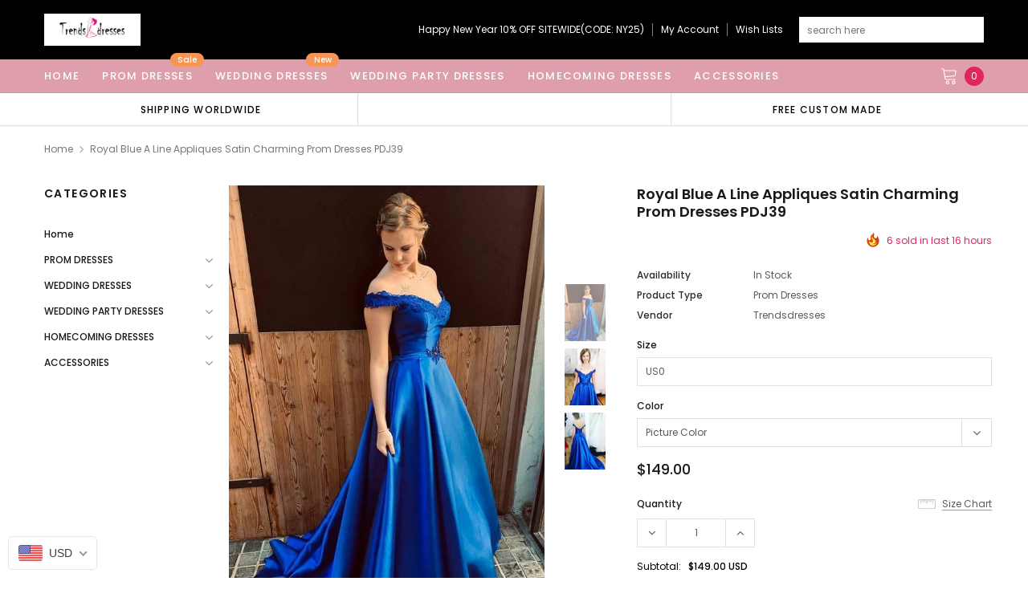

--- FILE ---
content_type: text/html; charset=utf-8
request_url: https://trendsdresses.com/products/royal-blue-a-line-appliques-satin-charming-prom-dresses-pdj39
body_size: 46255
content:
<!doctype html>
<!--[if lt IE 7]><html class="no-js lt-ie9 lt-ie8 lt-ie7" lang="en"> <![endif]-->
<!--[if IE 7]><html class="no-js lt-ie9 lt-ie8" lang="en"> <![endif]-->
<!--[if IE 8]><html class="no-js lt-ie9" lang="en"> <![endif]-->
<!--[if IE 9 ]><html class="ie9 no-js"> <![endif]-->
<!--[if (gt IE 9)|!(IE)]><!--> <html class="no-js" lang="en"> <!--<![endif]-->
<head>
<meta name="p:domain_verify" content="4b94563b7021aa0fe2022d50cb835a2c"/>
  <!-- Basic page needs ================================================== -->
  <meta charset="utf-8">
  <meta http-equiv="X-UA-Compatible" content="IE=edge,chrome=1">

  <!-- Title and description ================================================== -->
  <title>
    Royal Blue A Line Appliques Satin Charming Prom Dresses &ndash; trendtydresses
  </title>

  
  <meta name="description" content="Buy cheap Royal Blue A Line Appliques Satin Charming Prom Dresses PDJ39 for prom with reasonable price and high quality">
  
  <link rel="canonical" href="https://trendsdresses.com/products/royal-blue-a-line-appliques-satin-charming-prom-dresses-pdj39" />
  <!-- Product meta ================================================== -->
  

  <meta property="og:url" content="https://trendsdresses.com/products/royal-blue-a-line-appliques-satin-charming-prom-dresses-pdj39">
  <meta property="og:site_name" content="trendtydresses">
  <!-- /snippets/twitter-card.liquid -->





  <meta name="twitter:card" content="product">
  <meta name="twitter:title" content="Royal Blue A Line Appliques Satin Charming Prom Dresses PDJ39">
  <meta name="twitter:description" content="Description: DRESS DETAILS Dresses could be custom made, there are no extra cost to do custom size and color. wholesale and retail are also warmly welcomed. Service email:trendtydresses@outlook.com.Description1, Material: tulle, elastic satin, lace, chiffon,satin.2, Color: picture color or other colors, there are 126 colors are available in Color Chart, please contact us for more colors, please ask for fabric swatch. 3, Size: standard size, please refer to our Size Chart. When you choose &quot;Custom Size&quot;, please refer to measure method. and you need measure below sizes: 1).Bust:______ cm/inch2).Waist:______cm/inch3).Hips:_______cm/inch4).Shoulder to shoulder :_______cm/inch (measured from back of shoulder)5).Shoulder to bust :_______cm/inch (measured from middle shoulder to nipple)6).Shoulder to waist :_______cm/inch (measured from middle of shoulder to natural waist)7).Shoulder to hem :_______cm/inch (measured from middle of shoulder over nipple to end of skirt)8).Nipple nipple:_______cm/inch9).Height:__________cm/inch10).Shoe heel:__________cm/inchIf you chose the dress is long sleeve with">
  <meta name="twitter:image" content="https://trendsdresses.com/cdn/shop/products/030520_medium.jpg?v=1591194971">
  <meta name="twitter:image:width" content="240">
  <meta name="twitter:image:height" content="240">
  <meta name="twitter:label1" content="Price">
  <meta name="twitter:data1" content="$149.00 USD">
  
  <meta name="twitter:label2" content="Brand">
  <meta name="twitter:data2" content="trendsdresses">
  



  <!-- Helpers ================================================== -->
  <link rel="canonical" href="https://trendsdresses.com/products/royal-blue-a-line-appliques-satin-charming-prom-dresses-pdj39">
  <meta name="viewport" content="width=device-width, initial-scale=1, maximum-scale=1, user-scalable=0, minimal-ui">

  <!-- Favicon -->
  
  <link rel="shortcut icon" href="//trendsdresses.com/cdn/shop/files/20200529220723_32x32.jpg?v=1614329932" type="image/png">
  

  <!-- fonts -->
  
<script type="text/javascript">
  WebFontConfig = {
    google: { families: [ 
      
          'Poppins:100,200,300,400,500,600,700,800,900'
	  
      
      
      	
      		,
      	      
        'Arimo:100,200,300,400,500,600,700,800,900'
	  

    
        
          ,
        
        'Tinos:400,700'
    
    ] }
  };
  (function() {
    var wf = document.createElement('script');
    wf.src = ('https:' == document.location.protocol ? 'https' : 'http') +
      '://ajax.googleapis.com/ajax/libs/webfont/1/webfont.js';
    wf.type = 'text/javascript';
    wf.async = 'true';
    var s = document.getElementsByTagName('script')[0];
    s.parentNode.insertBefore(wf, s);
  })(); 
</script>


  <!-- Styles -->
  <link href="//trendsdresses.com/cdn/shop/t/4/assets/verdor.min.css?v=153669543579119564441632467204" rel="stylesheet" type="text/css" media="all" />
<link href="//trendsdresses.com/cdn/shop/t/4/assets/style.scss.css?v=52566744984458164491632467220" rel="stylesheet" type="text/css" media="all" />
<link href="//trendsdresses.com/cdn/shop/t/4/assets/styles-responsive.scss.css?v=118159818648718547691632467219" rel="stylesheet" type="text/css" media="all" />


  <!-- Scripts -->
  <script src="//trendsdresses.com/cdn/shop/t/4/assets/jquery.min.js?v=157300071078515812641632467194" type="text/javascript"></script>
<script>
  window.ajax_cart = true;
  window.money_format = "${{amount}} USD";
  window.shop_currency = "USD";
  window.show_multiple_currencies = true;
  window.loading_url = "//trendsdresses.com/cdn/shop/t/4/assets/loadding.svg?v=88682305317911376161632467196"; 
  window.use_color_swatch = false;
  window.use_variant_swatch = false;
  window.product_image_resize = true;
  window.enable_sidebar_multiple_choice = true;
  window.file_url = "//trendsdresses.com/cdn/shop/files/?431";
  window.asset_url = "";
  window.router = "";
  window.images_size = {
    is_crop: true,
    ratio_width : 1,
    ratio_height : 1.35,
  };

  window.inventory_text = {
    in_stock: "In stock",
    many_in_stock: "Many in stock",
    out_of_stock: "Out of stock",
    add_to_cart: "Add to Cart",
    sold_out: "Sold Out",
    unavailable: "Unavailable",
    add_wishlist : "Add to Wish List",
    remove_wishlist : "Added To Wish List",
    select_options : "Select options",
    no_more_product: "No more product",
    previous: "Prev",
    next: "Next",
    pre_order : "Pre Order"
  };

          
  window.multi_lang = false;
  window.display_quickview_availability = true;
  window.display_quickview_sku = false;
  window.infinity_scroll_feature = true;
</script>



  <!-- Header hook for plugins ================================ -->
  <script>window.performance && window.performance.mark && window.performance.mark('shopify.content_for_header.start');</script><meta id="shopify-digital-wallet" name="shopify-digital-wallet" content="/27188822114/digital_wallets/dialog">
<meta name="shopify-checkout-api-token" content="2998f8dab28a812d392272cad088ee2f">
<meta id="in-context-paypal-metadata" data-shop-id="27188822114" data-venmo-supported="true" data-environment="production" data-locale="en_US" data-paypal-v4="true" data-currency="USD">
<link rel="alternate" type="application/json+oembed" href="https://trendsdresses.com/products/royal-blue-a-line-appliques-satin-charming-prom-dresses-pdj39.oembed">
<script async="async" src="/checkouts/internal/preloads.js?locale=en-US"></script>
<script id="shopify-features" type="application/json">{"accessToken":"2998f8dab28a812d392272cad088ee2f","betas":["rich-media-storefront-analytics"],"domain":"trendsdresses.com","predictiveSearch":true,"shopId":27188822114,"locale":"en"}</script>
<script>var Shopify = Shopify || {};
Shopify.shop = "trendtydresses.myshopify.com";
Shopify.locale = "en";
Shopify.currency = {"active":"USD","rate":"1.0"};
Shopify.country = "US";
Shopify.theme = {"name":"Theme export  uniquedresss-com-j1-0-0-sections-...","id":120488951906,"schema_name":"Jewelias","schema_version":"1.0.0","theme_store_id":null,"role":"main"};
Shopify.theme.handle = "null";
Shopify.theme.style = {"id":null,"handle":null};
Shopify.cdnHost = "trendsdresses.com/cdn";
Shopify.routes = Shopify.routes || {};
Shopify.routes.root = "/";</script>
<script type="module">!function(o){(o.Shopify=o.Shopify||{}).modules=!0}(window);</script>
<script>!function(o){function n(){var o=[];function n(){o.push(Array.prototype.slice.apply(arguments))}return n.q=o,n}var t=o.Shopify=o.Shopify||{};t.loadFeatures=n(),t.autoloadFeatures=n()}(window);</script>
<script id="shop-js-analytics" type="application/json">{"pageType":"product"}</script>
<script defer="defer" async type="module" src="//trendsdresses.com/cdn/shopifycloud/shop-js/modules/v2/client.init-shop-cart-sync_C5BV16lS.en.esm.js"></script>
<script defer="defer" async type="module" src="//trendsdresses.com/cdn/shopifycloud/shop-js/modules/v2/chunk.common_CygWptCX.esm.js"></script>
<script type="module">
  await import("//trendsdresses.com/cdn/shopifycloud/shop-js/modules/v2/client.init-shop-cart-sync_C5BV16lS.en.esm.js");
await import("//trendsdresses.com/cdn/shopifycloud/shop-js/modules/v2/chunk.common_CygWptCX.esm.js");

  window.Shopify.SignInWithShop?.initShopCartSync?.({"fedCMEnabled":true,"windoidEnabled":true});

</script>
<script>(function() {
  var isLoaded = false;
  function asyncLoad() {
    if (isLoaded) return;
    isLoaded = true;
    var urls = ["\/\/code.tidio.co\/wqxfy4fx8vf6hpizrmhnivytdj2muwws.js?shop=trendtydresses.myshopify.com","https:\/\/reviews.enormapps.com\/product-reviews\/frontend\/embed.js?shop=trendtydresses.myshopify.com"];
    for (var i = 0; i < urls.length; i++) {
      var s = document.createElement('script');
      s.type = 'text/javascript';
      s.async = true;
      s.src = urls[i];
      var x = document.getElementsByTagName('script')[0];
      x.parentNode.insertBefore(s, x);
    }
  };
  if(window.attachEvent) {
    window.attachEvent('onload', asyncLoad);
  } else {
    window.addEventListener('load', asyncLoad, false);
  }
})();</script>
<script id="__st">var __st={"a":27188822114,"offset":-28800,"reqid":"6e6627c8-5b68-48fe-99e4-17e5fac01244-1768825915","pageurl":"trendsdresses.com\/products\/royal-blue-a-line-appliques-satin-charming-prom-dresses-pdj39","u":"077eb4bef918","p":"product","rtyp":"product","rid":4440181342306};</script>
<script>window.ShopifyPaypalV4VisibilityTracking = true;</script>
<script id="captcha-bootstrap">!function(){'use strict';const t='contact',e='account',n='new_comment',o=[[t,t],['blogs',n],['comments',n],[t,'customer']],c=[[e,'customer_login'],[e,'guest_login'],[e,'recover_customer_password'],[e,'create_customer']],r=t=>t.map((([t,e])=>`form[action*='/${t}']:not([data-nocaptcha='true']) input[name='form_type'][value='${e}']`)).join(','),a=t=>()=>t?[...document.querySelectorAll(t)].map((t=>t.form)):[];function s(){const t=[...o],e=r(t);return a(e)}const i='password',u='form_key',d=['recaptcha-v3-token','g-recaptcha-response','h-captcha-response',i],f=()=>{try{return window.sessionStorage}catch{return}},m='__shopify_v',_=t=>t.elements[u];function p(t,e,n=!1){try{const o=window.sessionStorage,c=JSON.parse(o.getItem(e)),{data:r}=function(t){const{data:e,action:n}=t;return t[m]||n?{data:e,action:n}:{data:t,action:n}}(c);for(const[e,n]of Object.entries(r))t.elements[e]&&(t.elements[e].value=n);n&&o.removeItem(e)}catch(o){console.error('form repopulation failed',{error:o})}}const l='form_type',E='cptcha';function T(t){t.dataset[E]=!0}const w=window,h=w.document,L='Shopify',v='ce_forms',y='captcha';let A=!1;((t,e)=>{const n=(g='f06e6c50-85a8-45c8-87d0-21a2b65856fe',I='https://cdn.shopify.com/shopifycloud/storefront-forms-hcaptcha/ce_storefront_forms_captcha_hcaptcha.v1.5.2.iife.js',D={infoText:'Protected by hCaptcha',privacyText:'Privacy',termsText:'Terms'},(t,e,n)=>{const o=w[L][v],c=o.bindForm;if(c)return c(t,g,e,D).then(n);var r;o.q.push([[t,g,e,D],n]),r=I,A||(h.body.append(Object.assign(h.createElement('script'),{id:'captcha-provider',async:!0,src:r})),A=!0)});var g,I,D;w[L]=w[L]||{},w[L][v]=w[L][v]||{},w[L][v].q=[],w[L][y]=w[L][y]||{},w[L][y].protect=function(t,e){n(t,void 0,e),T(t)},Object.freeze(w[L][y]),function(t,e,n,w,h,L){const[v,y,A,g]=function(t,e,n){const i=e?o:[],u=t?c:[],d=[...i,...u],f=r(d),m=r(i),_=r(d.filter((([t,e])=>n.includes(e))));return[a(f),a(m),a(_),s()]}(w,h,L),I=t=>{const e=t.target;return e instanceof HTMLFormElement?e:e&&e.form},D=t=>v().includes(t);t.addEventListener('submit',(t=>{const e=I(t);if(!e)return;const n=D(e)&&!e.dataset.hcaptchaBound&&!e.dataset.recaptchaBound,o=_(e),c=g().includes(e)&&(!o||!o.value);(n||c)&&t.preventDefault(),c&&!n&&(function(t){try{if(!f())return;!function(t){const e=f();if(!e)return;const n=_(t);if(!n)return;const o=n.value;o&&e.removeItem(o)}(t);const e=Array.from(Array(32),(()=>Math.random().toString(36)[2])).join('');!function(t,e){_(t)||t.append(Object.assign(document.createElement('input'),{type:'hidden',name:u})),t.elements[u].value=e}(t,e),function(t,e){const n=f();if(!n)return;const o=[...t.querySelectorAll(`input[type='${i}']`)].map((({name:t})=>t)),c=[...d,...o],r={};for(const[a,s]of new FormData(t).entries())c.includes(a)||(r[a]=s);n.setItem(e,JSON.stringify({[m]:1,action:t.action,data:r}))}(t,e)}catch(e){console.error('failed to persist form',e)}}(e),e.submit())}));const S=(t,e)=>{t&&!t.dataset[E]&&(n(t,e.some((e=>e===t))),T(t))};for(const o of['focusin','change'])t.addEventListener(o,(t=>{const e=I(t);D(e)&&S(e,y())}));const B=e.get('form_key'),M=e.get(l),P=B&&M;t.addEventListener('DOMContentLoaded',(()=>{const t=y();if(P)for(const e of t)e.elements[l].value===M&&p(e,B);[...new Set([...A(),...v().filter((t=>'true'===t.dataset.shopifyCaptcha))])].forEach((e=>S(e,t)))}))}(h,new URLSearchParams(w.location.search),n,t,e,['guest_login'])})(!0,!0)}();</script>
<script integrity="sha256-4kQ18oKyAcykRKYeNunJcIwy7WH5gtpwJnB7kiuLZ1E=" data-source-attribution="shopify.loadfeatures" defer="defer" src="//trendsdresses.com/cdn/shopifycloud/storefront/assets/storefront/load_feature-a0a9edcb.js" crossorigin="anonymous"></script>
<script data-source-attribution="shopify.dynamic_checkout.dynamic.init">var Shopify=Shopify||{};Shopify.PaymentButton=Shopify.PaymentButton||{isStorefrontPortableWallets:!0,init:function(){window.Shopify.PaymentButton.init=function(){};var t=document.createElement("script");t.src="https://trendsdresses.com/cdn/shopifycloud/portable-wallets/latest/portable-wallets.en.js",t.type="module",document.head.appendChild(t)}};
</script>
<script data-source-attribution="shopify.dynamic_checkout.buyer_consent">
  function portableWalletsHideBuyerConsent(e){var t=document.getElementById("shopify-buyer-consent"),n=document.getElementById("shopify-subscription-policy-button");t&&n&&(t.classList.add("hidden"),t.setAttribute("aria-hidden","true"),n.removeEventListener("click",e))}function portableWalletsShowBuyerConsent(e){var t=document.getElementById("shopify-buyer-consent"),n=document.getElementById("shopify-subscription-policy-button");t&&n&&(t.classList.remove("hidden"),t.removeAttribute("aria-hidden"),n.addEventListener("click",e))}window.Shopify?.PaymentButton&&(window.Shopify.PaymentButton.hideBuyerConsent=portableWalletsHideBuyerConsent,window.Shopify.PaymentButton.showBuyerConsent=portableWalletsShowBuyerConsent);
</script>
<script>
  function portableWalletsCleanup(e){e&&e.src&&console.error("Failed to load portable wallets script "+e.src);var t=document.querySelectorAll("shopify-accelerated-checkout .shopify-payment-button__skeleton, shopify-accelerated-checkout-cart .wallet-cart-button__skeleton"),e=document.getElementById("shopify-buyer-consent");for(let e=0;e<t.length;e++)t[e].remove();e&&e.remove()}function portableWalletsNotLoadedAsModule(e){e instanceof ErrorEvent&&"string"==typeof e.message&&e.message.includes("import.meta")&&"string"==typeof e.filename&&e.filename.includes("portable-wallets")&&(window.removeEventListener("error",portableWalletsNotLoadedAsModule),window.Shopify.PaymentButton.failedToLoad=e,"loading"===document.readyState?document.addEventListener("DOMContentLoaded",window.Shopify.PaymentButton.init):window.Shopify.PaymentButton.init())}window.addEventListener("error",portableWalletsNotLoadedAsModule);
</script>

<script type="module" src="https://trendsdresses.com/cdn/shopifycloud/portable-wallets/latest/portable-wallets.en.js" onError="portableWalletsCleanup(this)" crossorigin="anonymous"></script>
<script nomodule>
  document.addEventListener("DOMContentLoaded", portableWalletsCleanup);
</script>

<link id="shopify-accelerated-checkout-styles" rel="stylesheet" media="screen" href="https://trendsdresses.com/cdn/shopifycloud/portable-wallets/latest/accelerated-checkout-backwards-compat.css" crossorigin="anonymous">
<style id="shopify-accelerated-checkout-cart">
        #shopify-buyer-consent {
  margin-top: 1em;
  display: inline-block;
  width: 100%;
}

#shopify-buyer-consent.hidden {
  display: none;
}

#shopify-subscription-policy-button {
  background: none;
  border: none;
  padding: 0;
  text-decoration: underline;
  font-size: inherit;
  cursor: pointer;
}

#shopify-subscription-policy-button::before {
  box-shadow: none;
}

      </style>

<script>window.performance && window.performance.mark && window.performance.mark('shopify.content_for_header.end');</script>

  <!--[if lt IE 9]>
<script src="//html5shiv.googlecode.com/svn/trunk/html5.js" type="text/javascript"></script>
<![endif]-->

  

  
  
<!-- BEGIN app block: shopify://apps/beast-currency-converter/blocks/doubly/267afa86-a419-4d5b-a61b-556038e7294d -->


	<script>
		var DoublyGlobalCurrency, catchXHR = true, bccAppVersion = 1;
       	var DoublyGlobal = {
			theme : 'flags_theme',
			spanClass : 'money',
			cookieName : '_g1592661677',
			ratesUrl :  'https://init.grizzlyapps.com/9e32c84f0db4f7b1eb40c32bdb0bdea9',
			geoUrl : 'https://currency.grizzlyapps.com/83d400c612f9a099fab8f76dcab73a48',
			shopCurrency : 'USD',
            allowedCurrencies : '["USD","EUR","GBP","CAD","AUD"]',
			countriesJSON : '[]',
			currencyMessage : 'All orders are processed in USD. While the content of your cart is currently displayed in <span class="selected-currency"></span>, you will checkout using USD at the most current exchange rate.',
            currencyFormat : 'money_with_currency_format',
			euroFormat : 'amount',
            removeDecimals : 0,
            roundDecimals : 0,
            roundTo : '99',
            autoSwitch : 0,
			showPriceOnHover : 0,
            showCurrencyMessage : false,
			hideConverter : '',
			forceJqueryLoad : false,
			beeketing : true,
			themeScript : '',
			customerScriptBefore : '',
			customerScriptAfter : '',
			debug: false
		};

		<!-- inline script: fixes + various plugin js functions -->
		DoublyGlobal.themeScript = "if(DoublyGlobal.debug) debugger;dbGenericFixes=true; \/* hide generic *\/ if(window.location.href.indexOf('\/checkouts') != -1 || window.location.href.indexOf('\/password') != -1 || window.location.href.indexOf('\/orders') != -1) { const doublyStylesHide = document.createElement('style'); doublyStylesHide.textContent = ` .doubly-float, .doubly-wrapper { display:none !important; } `; document.head.appendChild(doublyStylesHide); } \/* generic code to add money, message, convert with retry *\/ function genericConvert(){ if (typeof doublyAddMessage !== 'undefined') doublyAddMessage(); if (typeof doublyAddMoney !== 'undefined') doublyAddMoney(); DoublyCurrency.convertAll(); initExtraFeatures(); } window.doublyChangeEvent = function(e) { var numRetries = (typeof doublyIntervalTries !== 'undefined' ? doublyIntervalTries : 6); var timeout = (typeof doublyIntervalTime !== 'undefined' ? doublyIntervalTime : 400); clearInterval(window.doublyInterval); \/* quick convert *\/ setTimeout(genericConvert, 50); \/* retry *\/ window.doublyInterval = setInterval(function() { try{ genericConvert(); } catch (e) { clearInterval(window.doublyInterval); } if (numRetries-- <= 0) clearInterval(window.doublyInterval); }, timeout); }; \/* bind events *\/ ['mouseup', 'change', 'input', 'scroll'].forEach(function(event) { document.removeEventListener(event, doublyChangeEvent); document.addEventListener(event, doublyChangeEvent); }); \/* for ajax cart *\/ jQueryGrizzly(document).unbind('ajaxComplete.doublyGenericFix'); jQueryGrizzly(document).bind('ajaxComplete.doublyGenericFix', doublyChangeEvent);";
                    DoublyGlobal.initNiceSelect = function(){
                        !function(e) {
                            e.fn.niceSelect = function() {
                                this.each(function() {
                                    var s = e(this);
                                    var t = s.next()
                                    , n = s.find('option')
                                    , a = s.find('option:selected');
                                    t.find('.current').html('<span class="flags flags-' + a.data('country') + '"></span> &nbsp;' + a.data('display') || a.text());
                                }),
                                e(document).off('.nice_select'),
                                e(document).on('click.nice_select', '.doubly-nice-select.doubly-nice-select', function(s) {
                                    var t = e(this);
                                    e('.doubly-nice-select').not(t).removeClass('open'),
                                    t.toggleClass('open'),
                                    t.hasClass('open') ? (t.find('.option'),
                                    t.find('.focus').removeClass('focus'),
                                    t.find('.selected').addClass('focus')) : t.focus()
                                }),
                                e(document).on('click.nice_select', function(s) {
                                    0 === e(s.target).closest('.doubly-nice-select').length && e('.doubly-nice-select').removeClass('open').find('.option')
                                }),
                                e(document).on('click.nice_select', '.doubly-nice-select .option', function(s) {
                                    var t = e(this);
                                    e('.doubly-nice-select').each(function() {
                                        var s = e(this).find('.option[data-value="' + t.data('value') + '"]')
                                        , n = s.closest('.doubly-nice-select');
                                        n.find('.selected').removeClass('selected'),
                                        s.addClass('selected');
                                        var a = '<span class="flags flags-' + s.data('country') + '"></span> &nbsp;' + s.data('display') || s.text();
                                        n.find('.current').html(a),
                                        n.prev('select').val(s.data('value')).trigger('change')
                                    })
                                }),
                                e(document).on('keydown.nice_select', '.doubly-nice-select', function(s) {
                                    var t = e(this)
                                    , n = e(t.find('.focus') || t.find('.list .option.selected'));
                                    if (32 == s.keyCode || 13 == s.keyCode)
                                        return t.hasClass('open') ? n.trigger('click') : t.trigger('click'),
                                        !1;
                                    if (40 == s.keyCode)
                                        return t.hasClass('open') ? n.next().length > 0 && (t.find('.focus').removeClass('focus'),
                                        n.next().addClass('focus')) : t.trigger('click'),
                                        !1;
                                    if (38 == s.keyCode)
                                        return t.hasClass('open') ? n.prev().length > 0 && (t.find('.focus').removeClass('focus'),
                                        n.prev().addClass('focus')) : t.trigger('click'),
                                        !1;
                                    if (27 == s.keyCode)
                                        t.hasClass('open') && t.trigger('click');
                                    else if (9 == s.keyCode && t.hasClass('open'))
                                        return !1
                                })
                            }
                        }(jQueryGrizzly);
                    };
                DoublyGlobal.addSelect = function(){
                    /* add select in select wrapper or body */  
                    if (jQueryGrizzly('.doubly-wrapper').length>0) { 
                        var doublyWrapper = '.doubly-wrapper';
                    } else if (jQueryGrizzly('.doubly-float').length==0) {
                        var doublyWrapper = '.doubly-float';
                        jQueryGrizzly('body').append('<div class="doubly-float"></div>');
                    }
                    document.querySelectorAll(doublyWrapper).forEach(function(el) {
                        el.insertAdjacentHTML('afterbegin', '<select class="currency-switcher right" name="doubly-currencies"><option value="USD" data-country="United-States" data-currency-symbol="&#36;" data-display="USD">US Dollar</option><option value="EUR" data-country="European-Union" data-currency-symbol="&#8364;" data-display="EUR">Euro</option><option value="GBP" data-country="United-Kingdom" data-currency-symbol="&#163;" data-display="GBP">British Pound Sterling</option><option value="CAD" data-country="Canada" data-currency-symbol="&#36;" data-display="CAD">Canadian Dollar</option><option value="AUD" data-country="Australia" data-currency-symbol="&#36;" data-display="AUD">Australian Dollar</option></select> <div class="doubly-nice-select currency-switcher right" data-nosnippet> <span class="current notranslate"></span> <ul class="list"> <li class="option notranslate" data-value="USD" data-country="United-States" data-currency-symbol="&#36;" data-display="USD"><span class="flags flags-United-States"></span> &nbsp;US Dollar</li><li class="option notranslate" data-value="EUR" data-country="European-Union" data-currency-symbol="&#8364;" data-display="EUR"><span class="flags flags-European-Union"></span> &nbsp;Euro</li><li class="option notranslate" data-value="GBP" data-country="United-Kingdom" data-currency-symbol="&#163;" data-display="GBP"><span class="flags flags-United-Kingdom"></span> &nbsp;British Pound Sterling</li><li class="option notranslate" data-value="CAD" data-country="Canada" data-currency-symbol="&#36;" data-display="CAD"><span class="flags flags-Canada"></span> &nbsp;Canadian Dollar</li><li class="option notranslate" data-value="AUD" data-country="Australia" data-currency-symbol="&#36;" data-display="AUD"><span class="flags flags-Australia"></span> &nbsp;Australian Dollar</li> </ul> </div>');
                    });
                }
		var bbb = "";
	</script>
	
	
	<!-- inline styles -->
	<style> 
		
		.flags{background-image:url("https://cdn.shopify.com/extensions/01997e3d-dbe8-7f57-a70f-4120f12c2b07/currency-54/assets/currency-flags.png")}
		.flags-small{background-image:url("https://cdn.shopify.com/extensions/01997e3d-dbe8-7f57-a70f-4120f12c2b07/currency-54/assets/currency-flags-small.png")}
		select.currency-switcher{display:none}.doubly-nice-select{-webkit-tap-highlight-color:transparent;background-color:#fff;border-radius:5px;border:1px solid #e8e8e8;box-sizing:border-box;cursor:pointer;display:block;float:left;font-family:"Helvetica Neue",Arial;font-size:14px;font-weight:400;height:42px;line-height:40px;outline:0;padding-left:12px;padding-right:30px;position:relative;text-align:left!important;transition:none;/*transition:all .2s ease-in-out;*/-webkit-user-select:none;-moz-user-select:none;-ms-user-select:none;user-select:none;white-space:nowrap;width:auto}.doubly-nice-select:hover{border-color:#dbdbdb}.doubly-nice-select.open,.doubly-nice-select:active,.doubly-nice-select:focus{border-color:#88bfff}.doubly-nice-select:after{border-bottom:2px solid #999;border-right:2px solid #999;content:"";display:block;height:5px;box-sizing:content-box;pointer-events:none;position:absolute;right:14px;top:16px;-webkit-transform-origin:66% 66%;transform-origin:66% 66%;-webkit-transform:rotate(45deg);transform:rotate(45deg);transition:transform .15s ease-in-out;width:5px}.doubly-nice-select.open:after{-webkit-transform:rotate(-135deg);transform:rotate(-135deg)}.doubly-nice-select.open .list{opacity:1;pointer-events:auto;-webkit-transform:scale(1) translateY(0);transform:scale(1) translateY(0); z-index:1000000 !important;}.doubly-nice-select.disabled{border-color:#ededed;color:#999;pointer-events:none}.doubly-nice-select.disabled:after{border-color:#ccc}.doubly-nice-select.wide{width:100%}.doubly-nice-select.wide .list{left:0!important;right:0!important}.doubly-nice-select.right{float:right}.doubly-nice-select.right .list{left:auto;right:0}.doubly-nice-select.small{font-size:12px;height:36px;line-height:34px}.doubly-nice-select.small:after{height:4px;width:4px}.flags-Afghanistan,.flags-Albania,.flags-Algeria,.flags-Andorra,.flags-Angola,.flags-Antigua-and-Barbuda,.flags-Argentina,.flags-Armenia,.flags-Aruba,.flags-Australia,.flags-Austria,.flags-Azerbaijan,.flags-Bahamas,.flags-Bahrain,.flags-Bangladesh,.flags-Barbados,.flags-Belarus,.flags-Belgium,.flags-Belize,.flags-Benin,.flags-Bermuda,.flags-Bhutan,.flags-Bitcoin,.flags-Bolivia,.flags-Bosnia-and-Herzegovina,.flags-Botswana,.flags-Brazil,.flags-Brunei,.flags-Bulgaria,.flags-Burkina-Faso,.flags-Burundi,.flags-Cambodia,.flags-Cameroon,.flags-Canada,.flags-Cape-Verde,.flags-Cayman-Islands,.flags-Central-African-Republic,.flags-Chad,.flags-Chile,.flags-China,.flags-Colombia,.flags-Comoros,.flags-Congo-Democratic,.flags-Congo-Republic,.flags-Costa-Rica,.flags-Cote-d_Ivoire,.flags-Croatia,.flags-Cuba,.flags-Curacao,.flags-Cyprus,.flags-Czech-Republic,.flags-Denmark,.flags-Djibouti,.flags-Dominica,.flags-Dominican-Republic,.flags-East-Timor,.flags-Ecuador,.flags-Egypt,.flags-El-Salvador,.flags-Equatorial-Guinea,.flags-Eritrea,.flags-Estonia,.flags-Ethiopia,.flags-European-Union,.flags-Falkland-Islands,.flags-Fiji,.flags-Finland,.flags-France,.flags-Gabon,.flags-Gambia,.flags-Georgia,.flags-Germany,.flags-Ghana,.flags-Gibraltar,.flags-Grecee,.flags-Grenada,.flags-Guatemala,.flags-Guernsey,.flags-Guinea,.flags-Guinea-Bissau,.flags-Guyana,.flags-Haiti,.flags-Honduras,.flags-Hong-Kong,.flags-Hungary,.flags-IMF,.flags-Iceland,.flags-India,.flags-Indonesia,.flags-Iran,.flags-Iraq,.flags-Ireland,.flags-Isle-of-Man,.flags-Israel,.flags-Italy,.flags-Jamaica,.flags-Japan,.flags-Jersey,.flags-Jordan,.flags-Kazakhstan,.flags-Kenya,.flags-Korea-North,.flags-Korea-South,.flags-Kosovo,.flags-Kuwait,.flags-Kyrgyzstan,.flags-Laos,.flags-Latvia,.flags-Lebanon,.flags-Lesotho,.flags-Liberia,.flags-Libya,.flags-Liechtenstein,.flags-Lithuania,.flags-Luxembourg,.flags-Macao,.flags-Macedonia,.flags-Madagascar,.flags-Malawi,.flags-Malaysia,.flags-Maldives,.flags-Mali,.flags-Malta,.flags-Marshall-Islands,.flags-Mauritania,.flags-Mauritius,.flags-Mexico,.flags-Micronesia-_Federated_,.flags-Moldova,.flags-Monaco,.flags-Mongolia,.flags-Montenegro,.flags-Morocco,.flags-Mozambique,.flags-Myanmar,.flags-Namibia,.flags-Nauru,.flags-Nepal,.flags-Netherlands,.flags-New-Zealand,.flags-Nicaragua,.flags-Niger,.flags-Nigeria,.flags-Norway,.flags-Oman,.flags-Pakistan,.flags-Palau,.flags-Panama,.flags-Papua-New-Guinea,.flags-Paraguay,.flags-Peru,.flags-Philippines,.flags-Poland,.flags-Portugal,.flags-Qatar,.flags-Romania,.flags-Russia,.flags-Rwanda,.flags-Saint-Helena,.flags-Saint-Kitts-and-Nevis,.flags-Saint-Lucia,.flags-Saint-Vincent-and-the-Grenadines,.flags-Samoa,.flags-San-Marino,.flags-Sao-Tome-and-Principe,.flags-Saudi-Arabia,.flags-Seborga,.flags-Senegal,.flags-Serbia,.flags-Seychelles,.flags-Sierra-Leone,.flags-Singapore,.flags-Slovakia,.flags-Slovenia,.flags-Solomon-Islands,.flags-Somalia,.flags-South-Africa,.flags-South-Sudan,.flags-Spain,.flags-Sri-Lanka,.flags-Sudan,.flags-Suriname,.flags-Swaziland,.flags-Sweden,.flags-Switzerland,.flags-Syria,.flags-Taiwan,.flags-Tajikistan,.flags-Tanzania,.flags-Thailand,.flags-Togo,.flags-Tonga,.flags-Trinidad-and-Tobago,.flags-Tunisia,.flags-Turkey,.flags-Turkmenistan,.flags-Tuvalu,.flags-Uganda,.flags-Ukraine,.flags-United-Arab-Emirates,.flags-United-Kingdom,.flags-United-States,.flags-Uruguay,.flags-Uzbekistan,.flags-Vanuatu,.flags-Vatican-City,.flags-Venezuela,.flags-Vietnam,.flags-Wallis-and-Futuna,.flags-XAG,.flags-XAU,.flags-XPT,.flags-Yemen,.flags-Zambia,.flags-Zimbabwe{width:30px;height:20px}.doubly-nice-select.small .option{line-height:34px;min-height:34px}.doubly-nice-select .list{background-color:#fff;border-radius:5px;box-shadow:0 0 0 1px rgba(68,68,68,.11);box-sizing:border-box;margin:4px 0 0!important;opacity:0;overflow:scroll;overflow-x:hidden;padding:0;pointer-events:none;position:absolute;top:100%;max-height:260px;left:0;-webkit-transform-origin:50% 0;transform-origin:50% 0;-webkit-transform:scale(.75) translateY(-21px);transform:scale(.75) translateY(-21px);transition:all .2s cubic-bezier(.5,0,0,1.25),opacity .15s ease-out;z-index:100000}.doubly-nice-select .current img,.doubly-nice-select .option img{vertical-align:top;padding-top:10px}.doubly-nice-select .list:hover .option:not(:hover){background-color:transparent!important}.doubly-nice-select .option{font-size:13px !important;float:none!important;text-align:left !important;margin:0px !important;font-family:Helvetica Neue,Arial !important;letter-spacing:normal;text-transform:none;display:block!important;cursor:pointer;font-weight:400;line-height:40px!important;list-style:none;min-height:40px;min-width:55px;margin-bottom:0;outline:0;padding-left:18px!important;padding-right:52px!important;text-align:left;transition:all .2s}.doubly-nice-select .option.focus,.doubly-nice-select .option.selected.focus,.doubly-nice-select .option:hover{background-color:#f6f6f6}.doubly-nice-select .option.selected{font-weight:700}.doubly-nice-select .current img{line-height:45px}.doubly-nice-select.slim{padding:0 18px 0 0;height:20px;line-height:20px;border:0;background:0 0!important}.doubly-nice-select.slim .current .flags{margin-top:0 !important}.doubly-nice-select.slim:after{right:4px;top:6px}.flags{background-repeat:no-repeat;display:block;margin:10px 4px 0 0 !important;float:left}.flags-Zimbabwe{background-position:-5px -5px}.flags-Zambia{background-position:-45px -5px}.flags-Yemen{background-position:-85px -5px}.flags-Vietnam{background-position:-125px -5px}.flags-Venezuela{background-position:-165px -5px}.flags-Vatican-City{background-position:-205px -5px}.flags-Vanuatu{background-position:-245px -5px}.flags-Uzbekistan{background-position:-285px -5px}.flags-Uruguay{background-position:-325px -5px}.flags-United-States{background-position:-365px -5px}.flags-United-Kingdom{background-position:-405px -5px}.flags-United-Arab-Emirates{background-position:-445px -5px}.flags-Ukraine{background-position:-5px -35px}.flags-Uganda{background-position:-45px -35px}.flags-Tuvalu{background-position:-85px -35px}.flags-Turkmenistan{background-position:-125px -35px}.flags-Turkey{background-position:-165px -35px}.flags-Tunisia{background-position:-205px -35px}.flags-Trinidad-and-Tobago{background-position:-245px -35px}.flags-Tonga{background-position:-285px -35px}.flags-Togo{background-position:-325px -35px}.flags-Thailand{background-position:-365px -35px}.flags-Tanzania{background-position:-405px -35px}.flags-Tajikistan{background-position:-445px -35px}.flags-Taiwan{background-position:-5px -65px}.flags-Syria{background-position:-45px -65px}.flags-Switzerland{background-position:-85px -65px}.flags-Sweden{background-position:-125px -65px}.flags-Swaziland{background-position:-165px -65px}.flags-Suriname{background-position:-205px -65px}.flags-Sudan{background-position:-245px -65px}.flags-Sri-Lanka{background-position:-285px -65px}.flags-Spain{background-position:-325px -65px}.flags-South-Sudan{background-position:-365px -65px}.flags-South-Africa{background-position:-405px -65px}.flags-Somalia{background-position:-445px -65px}.flags-Solomon-Islands{background-position:-5px -95px}.flags-Slovenia{background-position:-45px -95px}.flags-Slovakia{background-position:-85px -95px}.flags-Singapore{background-position:-125px -95px}.flags-Sierra-Leone{background-position:-165px -95px}.flags-Seychelles{background-position:-205px -95px}.flags-Serbia{background-position:-245px -95px}.flags-Senegal{background-position:-285px -95px}.flags-Saudi-Arabia{background-position:-325px -95px}.flags-Sao-Tome-and-Principe{background-position:-365px -95px}.flags-San-Marino{background-position:-405px -95px}.flags-Samoa{background-position:-445px -95px}.flags-Saint-Vincent-and-the-Grenadines{background-position:-5px -125px}.flags-Saint-Lucia{background-position:-45px -125px}.flags-Saint-Kitts-and-Nevis{background-position:-85px -125px}.flags-Rwanda{background-position:-125px -125px}.flags-Russia{background-position:-165px -125px}.flags-Romania{background-position:-205px -125px}.flags-Qatar{background-position:-245px -125px}.flags-Portugal{background-position:-285px -125px}.flags-Poland{background-position:-325px -125px}.flags-Philippines{background-position:-365px -125px}.flags-Peru{background-position:-405px -125px}.flags-Paraguay{background-position:-445px -125px}.flags-Papua-New-Guinea{background-position:-5px -155px}.flags-Panama{background-position:-45px -155px}.flags-Palau{background-position:-85px -155px}.flags-Pakistan{background-position:-125px -155px}.flags-Oman{background-position:-165px -155px}.flags-Norway{background-position:-205px -155px}.flags-Nigeria{background-position:-245px -155px}.flags-Niger{background-position:-285px -155px}.flags-Nicaragua{background-position:-325px -155px}.flags-New-Zealand{background-position:-365px -155px}.flags-Netherlands{background-position:-405px -155px}.flags-Nepal{background-position:-445px -155px}.flags-Nauru{background-position:-5px -185px}.flags-Namibia{background-position:-45px -185px}.flags-Myanmar{background-position:-85px -185px}.flags-Mozambique{background-position:-125px -185px}.flags-Morocco{background-position:-165px -185px}.flags-Montenegro{background-position:-205px -185px}.flags-Mongolia{background-position:-245px -185px}.flags-Monaco{background-position:-285px -185px}.flags-Moldova{background-position:-325px -185px}.flags-Micronesia-_Federated_{background-position:-365px -185px}.flags-Mexico{background-position:-405px -185px}.flags-Mauritius{background-position:-445px -185px}.flags-Mauritania{background-position:-5px -215px}.flags-Marshall-Islands{background-position:-45px -215px}.flags-Malta{background-position:-85px -215px}.flags-Mali{background-position:-125px -215px}.flags-Maldives{background-position:-165px -215px}.flags-Malaysia{background-position:-205px -215px}.flags-Malawi{background-position:-245px -215px}.flags-Madagascar{background-position:-285px -215px}.flags-Macedonia{background-position:-325px -215px}.flags-Luxembourg{background-position:-365px -215px}.flags-Lithuania{background-position:-405px -215px}.flags-Liechtenstein{background-position:-445px -215px}.flags-Libya{background-position:-5px -245px}.flags-Liberia{background-position:-45px -245px}.flags-Lesotho{background-position:-85px -245px}.flags-Lebanon{background-position:-125px -245px}.flags-Latvia{background-position:-165px -245px}.flags-Laos{background-position:-205px -245px}.flags-Kyrgyzstan{background-position:-245px -245px}.flags-Kuwait{background-position:-285px -245px}.flags-Kosovo{background-position:-325px -245px}.flags-Korea-South{background-position:-365px -245px}.flags-Korea-North{background-position:-405px -245px}.flags-Kiribati{width:30px;height:20px;background-position:-445px -245px}.flags-Kenya{background-position:-5px -275px}.flags-Kazakhstan{background-position:-45px -275px}.flags-Jordan{background-position:-85px -275px}.flags-Japan{background-position:-125px -275px}.flags-Jamaica{background-position:-165px -275px}.flags-Italy{background-position:-205px -275px}.flags-Israel{background-position:-245px -275px}.flags-Ireland{background-position:-285px -275px}.flags-Iraq{background-position:-325px -275px}.flags-Iran{background-position:-365px -275px}.flags-Indonesia{background-position:-405px -275px}.flags-India{background-position:-445px -275px}.flags-Iceland{background-position:-5px -305px}.flags-Hungary{background-position:-45px -305px}.flags-Honduras{background-position:-85px -305px}.flags-Haiti{background-position:-125px -305px}.flags-Guyana{background-position:-165px -305px}.flags-Guinea{background-position:-205px -305px}.flags-Guinea-Bissau{background-position:-245px -305px}.flags-Guatemala{background-position:-285px -305px}.flags-Grenada{background-position:-325px -305px}.flags-Grecee{background-position:-365px -305px}.flags-Ghana{background-position:-405px -305px}.flags-Germany{background-position:-445px -305px}.flags-Georgia{background-position:-5px -335px}.flags-Gambia{background-position:-45px -335px}.flags-Gabon{background-position:-85px -335px}.flags-France{background-position:-125px -335px}.flags-Finland{background-position:-165px -335px}.flags-Fiji{background-position:-205px -335px}.flags-Ethiopia{background-position:-245px -335px}.flags-Estonia{background-position:-285px -335px}.flags-Eritrea{background-position:-325px -335px}.flags-Equatorial-Guinea{background-position:-365px -335px}.flags-El-Salvador{background-position:-405px -335px}.flags-Egypt{background-position:-445px -335px}.flags-Ecuador{background-position:-5px -365px}.flags-East-Timor{background-position:-45px -365px}.flags-Dominican-Republic{background-position:-85px -365px}.flags-Dominica{background-position:-125px -365px}.flags-Djibouti{background-position:-165px -365px}.flags-Denmark{background-position:-205px -365px}.flags-Czech-Republic{background-position:-245px -365px}.flags-Cyprus{background-position:-285px -365px}.flags-Cuba{background-position:-325px -365px}.flags-Croatia{background-position:-365px -365px}.flags-Cote-d_Ivoire{background-position:-405px -365px}.flags-Costa-Rica{background-position:-445px -365px}.flags-Congo-Republic{background-position:-5px -395px}.flags-Congo-Democratic{background-position:-45px -395px}.flags-Comoros{background-position:-85px -395px}.flags-Colombia{background-position:-125px -395px}.flags-China{background-position:-165px -395px}.flags-Chile{background-position:-205px -395px}.flags-Chad{background-position:-245px -395px}.flags-Central-African-Republic{background-position:-285px -395px}.flags-Cape-Verde{background-position:-325px -395px}.flags-Canada{background-position:-365px -395px}.flags-Cameroon{background-position:-405px -395px}.flags-Cambodia{background-position:-445px -395px}.flags-Burundi{background-position:-5px -425px}.flags-Burkina-Faso{background-position:-45px -425px}.flags-Bulgaria{background-position:-85px -425px}.flags-Brunei{background-position:-125px -425px}.flags-Brazil{background-position:-165px -425px}.flags-Botswana{background-position:-205px -425px}.flags-Bosnia-and-Herzegovina{background-position:-245px -425px}.flags-Bolivia{background-position:-285px -425px}.flags-Bhutan{background-position:-325px -425px}.flags-Benin{background-position:-365px -425px}.flags-Belize{background-position:-405px -425px}.flags-Belgium{background-position:-445px -425px}.flags-Belarus{background-position:-5px -455px}.flags-Barbados{background-position:-45px -455px}.flags-Bangladesh{background-position:-85px -455px}.flags-Bahrain{background-position:-125px -455px}.flags-Bahamas{background-position:-165px -455px}.flags-Azerbaijan{background-position:-205px -455px}.flags-Austria{background-position:-245px -455px}.flags-Australia{background-position:-285px -455px}.flags-Armenia{background-position:-325px -455px}.flags-Argentina{background-position:-365px -455px}.flags-Antigua-and-Barbuda{background-position:-405px -455px}.flags-Andorra{background-position:-445px -455px}.flags-Algeria{background-position:-5px -485px}.flags-Albania{background-position:-45px -485px}.flags-Afghanistan{background-position:-85px -485px}.flags-Bermuda{background-position:-125px -485px}.flags-European-Union{background-position:-165px -485px}.flags-XPT{background-position:-205px -485px}.flags-XAU{background-position:-245px -485px}.flags-XAG{background-position:-285px -485px}.flags-Wallis-and-Futuna{background-position:-325px -485px}.flags-Seborga{background-position:-365px -485px}.flags-Aruba{background-position:-405px -485px}.flags-Angola{background-position:-445px -485px}.flags-Saint-Helena{background-position:-485px -5px}.flags-Macao{background-position:-485px -35px}.flags-Jersey{background-position:-485px -65px}.flags-Isle-of-Man{background-position:-485px -95px}.flags-IMF{background-position:-485px -125px}.flags-Hong-Kong{background-position:-485px -155px}.flags-Guernsey{background-position:-485px -185px}.flags-Gibraltar{background-position:-485px -215px}.flags-Falkland-Islands{background-position:-485px -245px}.flags-Curacao{background-position:-485px -275px}.flags-Cayman-Islands{background-position:-485px -305px}.flags-Bitcoin{background-position:-485px -335px}.flags-small{background-repeat:no-repeat;display:block;margin:5px 3px 0 0 !important;border:1px solid #fff;box-sizing:content-box;float:left}.doubly-nice-select.open .list .flags-small{margin-top:15px  !important}.flags-small.flags-Zimbabwe{width:15px;height:10px;background-position:0 0}.flags-small.flags-Zambia{width:15px;height:10px;background-position:-15px 0}.flags-small.flags-Yemen{width:15px;height:10px;background-position:-30px 0}.flags-small.flags-Vietnam{width:15px;height:10px;background-position:-45px 0}.flags-small.flags-Venezuela{width:15px;height:10px;background-position:-60px 0}.flags-small.flags-Vatican-City{width:15px;height:10px;background-position:-75px 0}.flags-small.flags-Vanuatu{width:15px;height:10px;background-position:-90px 0}.flags-small.flags-Uzbekistan{width:15px;height:10px;background-position:-105px 0}.flags-small.flags-Uruguay{width:15px;height:10px;background-position:-120px 0}.flags-small.flags-United-Kingdom{width:15px;height:10px;background-position:-150px 0}.flags-small.flags-United-Arab-Emirates{width:15px;height:10px;background-position:-165px 0}.flags-small.flags-Ukraine{width:15px;height:10px;background-position:0 -10px}.flags-small.flags-Uganda{width:15px;height:10px;background-position:-15px -10px}.flags-small.flags-Tuvalu{width:15px;height:10px;background-position:-30px -10px}.flags-small.flags-Turkmenistan{width:15px;height:10px;background-position:-45px -10px}.flags-small.flags-Turkey{width:15px;height:10px;background-position:-60px -10px}.flags-small.flags-Tunisia{width:15px;height:10px;background-position:-75px -10px}.flags-small.flags-Trinidad-and-Tobago{width:15px;height:10px;background-position:-90px -10px}.flags-small.flags-Tonga{width:15px;height:10px;background-position:-105px -10px}.flags-small.flags-Togo{width:15px;height:10px;background-position:-120px -10px}.flags-small.flags-Thailand{width:15px;height:10px;background-position:-135px -10px}.flags-small.flags-Tanzania{width:15px;height:10px;background-position:-150px -10px}.flags-small.flags-Tajikistan{width:15px;height:10px;background-position:-165px -10px}.flags-small.flags-Taiwan{width:15px;height:10px;background-position:0 -20px}.flags-small.flags-Syria{width:15px;height:10px;background-position:-15px -20px}.flags-small.flags-Switzerland{width:15px;height:10px;background-position:-30px -20px}.flags-small.flags-Sweden{width:15px;height:10px;background-position:-45px -20px}.flags-small.flags-Swaziland{width:15px;height:10px;background-position:-60px -20px}.flags-small.flags-Suriname{width:15px;height:10px;background-position:-75px -20px}.flags-small.flags-Sudan{width:15px;height:10px;background-position:-90px -20px}.flags-small.flags-Sri-Lanka{width:15px;height:10px;background-position:-105px -20px}.flags-small.flags-Spain{width:15px;height:10px;background-position:-120px -20px}.flags-small.flags-South-Sudan{width:15px;height:10px;background-position:-135px -20px}.flags-small.flags-South-Africa{width:15px;height:10px;background-position:-150px -20px}.flags-small.flags-Somalia{width:15px;height:10px;background-position:-165px -20px}.flags-small.flags-Solomon-Islands{width:15px;height:10px;background-position:0 -30px}.flags-small.flags-Slovenia{width:15px;height:10px;background-position:-15px -30px}.flags-small.flags-Slovakia{width:15px;height:10px;background-position:-30px -30px}.flags-small.flags-Singapore{width:15px;height:10px;background-position:-45px -30px}.flags-small.flags-Sierra-Leone{width:15px;height:10px;background-position:-60px -30px}.flags-small.flags-Seychelles{width:15px;height:10px;background-position:-75px -30px}.flags-small.flags-Serbia{width:15px;height:10px;background-position:-90px -30px}.flags-small.flags-Senegal{width:15px;height:10px;background-position:-105px -30px}.flags-small.flags-Saudi-Arabia{width:15px;height:10px;background-position:-120px -30px}.flags-small.flags-Sao-Tome-and-Principe{width:15px;height:10px;background-position:-135px -30px}.flags-small.flags-San-Marino{width:15px;height:10px;background-position:-150px -30px}.flags-small.flags-Samoa{width:15px;height:10px;background-position:-165px -30px}.flags-small.flags-Saint-Vincent-and-the-Grenadines{width:15px;height:10px;background-position:0 -40px}.flags-small.flags-Saint-Lucia{width:15px;height:10px;background-position:-15px -40px}.flags-small.flags-Saint-Kitts-and-Nevis{width:15px;height:10px;background-position:-30px -40px}.flags-small.flags-Rwanda{width:15px;height:10px;background-position:-45px -40px}.flags-small.flags-Russia{width:15px;height:10px;background-position:-60px -40px}.flags-small.flags-Romania{width:15px;height:10px;background-position:-75px -40px}.flags-small.flags-Qatar{width:15px;height:10px;background-position:-90px -40px}.flags-small.flags-Portugal{width:15px;height:10px;background-position:-105px -40px}.flags-small.flags-Poland{width:15px;height:10px;background-position:-120px -40px}.flags-small.flags-Philippines{width:15px;height:10px;background-position:-135px -40px}.flags-small.flags-Peru{width:15px;height:10px;background-position:-150px -40px}.flags-small.flags-Paraguay{width:15px;height:10px;background-position:-165px -40px}.flags-small.flags-Papua-New-Guinea{width:15px;height:10px;background-position:0 -50px}.flags-small.flags-Panama{width:15px;height:10px;background-position:-15px -50px}.flags-small.flags-Palau{width:15px;height:10px;background-position:-30px -50px}.flags-small.flags-Pakistan{width:15px;height:10px;background-position:-45px -50px}.flags-small.flags-Oman{width:15px;height:10px;background-position:-60px -50px}.flags-small.flags-Norway{width:15px;height:10px;background-position:-75px -50px}.flags-small.flags-Nigeria{width:15px;height:10px;background-position:-90px -50px}.flags-small.flags-Niger{width:15px;height:10px;background-position:-105px -50px}.flags-small.flags-Nicaragua{width:15px;height:10px;background-position:-120px -50px}.flags-small.flags-New-Zealand{width:15px;height:10px;background-position:-135px -50px}.flags-small.flags-Netherlands{width:15px;height:10px;background-position:-150px -50px}.flags-small.flags-Nepal{width:15px;height:10px;background-position:-165px -50px}.flags-small.flags-Nauru{width:15px;height:10px;background-position:0 -60px}.flags-small.flags-Namibia{width:15px;height:10px;background-position:-15px -60px}.flags-small.flags-Myanmar{width:15px;height:10px;background-position:-30px -60px}.flags-small.flags-Mozambique{width:15px;height:10px;background-position:-45px -60px}.flags-small.flags-Morocco{width:15px;height:10px;background-position:-60px -60px}.flags-small.flags-Montenegro{width:15px;height:10px;background-position:-75px -60px}.flags-small.flags-Mongolia{width:15px;height:10px;background-position:-90px -60px}.flags-small.flags-Monaco{width:15px;height:10px;background-position:-105px -60px}.flags-small.flags-Moldova{width:15px;height:10px;background-position:-120px -60px}.flags-small.flags-Micronesia-_Federated_{width:15px;height:10px;background-position:-135px -60px}.flags-small.flags-Mexico{width:15px;height:10px;background-position:-150px -60px}.flags-small.flags-Mauritius{width:15px;height:10px;background-position:-165px -60px}.flags-small.flags-Mauritania{width:15px;height:10px;background-position:0 -70px}.flags-small.flags-Marshall-Islands{width:15px;height:10px;background-position:-15px -70px}.flags-small.flags-Malta{width:15px;height:10px;background-position:-30px -70px}.flags-small.flags-Mali{width:15px;height:10px;background-position:-45px -70px}.flags-small.flags-Maldives{width:15px;height:10px;background-position:-60px -70px}.flags-small.flags-Malaysia{width:15px;height:10px;background-position:-75px -70px}.flags-small.flags-Malawi{width:15px;height:10px;background-position:-90px -70px}.flags-small.flags-Madagascar{width:15px;height:10px;background-position:-105px -70px}.flags-small.flags-Macedonia{width:15px;height:10px;background-position:-120px -70px}.flags-small.flags-Luxembourg{width:15px;height:10px;background-position:-135px -70px}.flags-small.flags-Lithuania{width:15px;height:10px;background-position:-150px -70px}.flags-small.flags-Liechtenstein{width:15px;height:10px;background-position:-165px -70px}.flags-small.flags-Libya{width:15px;height:10px;background-position:0 -80px}.flags-small.flags-Liberia{width:15px;height:10px;background-position:-15px -80px}.flags-small.flags-Lesotho{width:15px;height:10px;background-position:-30px -80px}.flags-small.flags-Lebanon{width:15px;height:10px;background-position:-45px -80px}.flags-small.flags-Latvia{width:15px;height:10px;background-position:-60px -80px}.flags-small.flags-Laos{width:15px;height:10px;background-position:-75px -80px}.flags-small.flags-Kyrgyzstan{width:15px;height:10px;background-position:-90px -80px}.flags-small.flags-Kuwait{width:15px;height:10px;background-position:-105px -80px}.flags-small.flags-Kosovo{width:15px;height:10px;background-position:-120px -80px}.flags-small.flags-Korea-South{width:15px;height:10px;background-position:-135px -80px}.flags-small.flags-Korea-North{width:15px;height:10px;background-position:-150px -80px}.flags-small.flags-Kiribati{width:15px;height:10px;background-position:-165px -80px}.flags-small.flags-Kenya{width:15px;height:10px;background-position:0 -90px}.flags-small.flags-Kazakhstan{width:15px;height:10px;background-position:-15px -90px}.flags-small.flags-Jordan{width:15px;height:10px;background-position:-30px -90px}.flags-small.flags-Japan{width:15px;height:10px;background-position:-45px -90px}.flags-small.flags-Jamaica{width:15px;height:10px;background-position:-60px -90px}.flags-small.flags-Italy{width:15px;height:10px;background-position:-75px -90px}.flags-small.flags-Israel{width:15px;height:10px;background-position:-90px -90px}.flags-small.flags-Ireland{width:15px;height:10px;background-position:-105px -90px}.flags-small.flags-Iraq{width:15px;height:10px;background-position:-120px -90px}.flags-small.flags-Iran{width:15px;height:10px;background-position:-135px -90px}.flags-small.flags-Indonesia{width:15px;height:10px;background-position:-150px -90px}.flags-small.flags-India{width:15px;height:10px;background-position:-165px -90px}.flags-small.flags-Iceland{width:15px;height:10px;background-position:0 -100px}.flags-small.flags-Hungary{width:15px;height:10px;background-position:-15px -100px}.flags-small.flags-Honduras{width:15px;height:10px;background-position:-30px -100px}.flags-small.flags-Haiti{width:15px;height:10px;background-position:-45px -100px}.flags-small.flags-Guyana{width:15px;height:10px;background-position:-60px -100px}.flags-small.flags-Guinea{width:15px;height:10px;background-position:-75px -100px}.flags-small.flags-Guinea-Bissau{width:15px;height:10px;background-position:-90px -100px}.flags-small.flags-Guatemala{width:15px;height:10px;background-position:-105px -100px}.flags-small.flags-Grenada{width:15px;height:10px;background-position:-120px -100px}.flags-small.flags-Grecee{width:15px;height:10px;background-position:-135px -100px}.flags-small.flags-Ghana{width:15px;height:10px;background-position:-150px -100px}.flags-small.flags-Germany{width:15px;height:10px;background-position:-165px -100px}.flags-small.flags-Georgia{width:15px;height:10px;background-position:0 -110px}.flags-small.flags-Gambia{width:15px;height:10px;background-position:-15px -110px}.flags-small.flags-Gabon{width:15px;height:10px;background-position:-30px -110px}.flags-small.flags-France{width:15px;height:10px;background-position:-45px -110px}.flags-small.flags-Finland{width:15px;height:10px;background-position:-60px -110px}.flags-small.flags-Fiji{width:15px;height:10px;background-position:-75px -110px}.flags-small.flags-Ethiopia{width:15px;height:10px;background-position:-90px -110px}.flags-small.flags-Estonia{width:15px;height:10px;background-position:-105px -110px}.flags-small.flags-Eritrea{width:15px;height:10px;background-position:-120px -110px}.flags-small.flags-Equatorial-Guinea{width:15px;height:10px;background-position:-135px -110px}.flags-small.flags-El-Salvador{width:15px;height:10px;background-position:-150px -110px}.flags-small.flags-Egypt{width:15px;height:10px;background-position:-165px -110px}.flags-small.flags-Ecuador{width:15px;height:10px;background-position:0 -120px}.flags-small.flags-East-Timor{width:15px;height:10px;background-position:-15px -120px}.flags-small.flags-Dominican-Republic{width:15px;height:10px;background-position:-30px -120px}.flags-small.flags-Dominica{width:15px;height:10px;background-position:-45px -120px}.flags-small.flags-Djibouti{width:15px;height:10px;background-position:-60px -120px}.flags-small.flags-Denmark{width:15px;height:10px;background-position:-75px -120px}.flags-small.flags-Czech-Republic{width:15px;height:10px;background-position:-90px -120px}.flags-small.flags-Cyprus{width:15px;height:10px;background-position:-105px -120px}.flags-small.flags-Cuba{width:15px;height:10px;background-position:-120px -120px}.flags-small.flags-Croatia{width:15px;height:10px;background-position:-135px -120px}.flags-small.flags-Cote-d_Ivoire{width:15px;height:10px;background-position:-150px -120px}.flags-small.flags-Costa-Rica{width:15px;height:10px;background-position:-165px -120px}.flags-small.flags-Congo-Republic{width:15px;height:10px;background-position:0 -130px}.flags-small.flags-Congo-Democratic{width:15px;height:10px;background-position:-15px -130px}.flags-small.flags-Comoros{width:15px;height:10px;background-position:-30px -130px}.flags-small.flags-Colombia{width:15px;height:10px;background-position:-45px -130px}.flags-small.flags-China{width:15px;height:10px;background-position:-60px -130px}.flags-small.flags-Chile{width:15px;height:10px;background-position:-75px -130px}.flags-small.flags-Chad{width:15px;height:10px;background-position:-90px -130px}.flags-small.flags-Central-African-Republic{width:15px;height:10px;background-position:-105px -130px}.flags-small.flags-Cape-Verde{width:15px;height:10px;background-position:-120px -130px}.flags-small.flags-Canada{width:15px;height:10px;background-position:-135px -130px}.flags-small.flags-Cameroon{width:15px;height:10px;background-position:-150px -130px}.flags-small.flags-Cambodia{width:15px;height:10px;background-position:-165px -130px}.flags-small.flags-Burundi{width:15px;height:10px;background-position:0 -140px}.flags-small.flags-Burkina-Faso{width:15px;height:10px;background-position:-15px -140px}.flags-small.flags-Bulgaria{width:15px;height:10px;background-position:-30px -140px}.flags-small.flags-Brunei{width:15px;height:10px;background-position:-45px -140px}.flags-small.flags-Brazil{width:15px;height:10px;background-position:-60px -140px}.flags-small.flags-Botswana{width:15px;height:10px;background-position:-75px -140px}.flags-small.flags-Bosnia-and-Herzegovina{width:15px;height:10px;background-position:-90px -140px}.flags-small.flags-Bolivia{width:15px;height:10px;background-position:-105px -140px}.flags-small.flags-Bhutan{width:15px;height:10px;background-position:-120px -140px}.flags-small.flags-Benin{width:15px;height:10px;background-position:-135px -140px}.flags-small.flags-Belize{width:15px;height:10px;background-position:-150px -140px}.flags-small.flags-Belgium{width:15px;height:10px;background-position:-165px -140px}.flags-small.flags-Belarus{width:15px;height:10px;background-position:0 -150px}.flags-small.flags-Barbados{width:15px;height:10px;background-position:-15px -150px}.flags-small.flags-Bangladesh{width:15px;height:10px;background-position:-30px -150px}.flags-small.flags-Bahrain{width:15px;height:10px;background-position:-45px -150px}.flags-small.flags-Bahamas{width:15px;height:10px;background-position:-60px -150px}.flags-small.flags-Azerbaijan{width:15px;height:10px;background-position:-75px -150px}.flags-small.flags-Austria{width:15px;height:10px;background-position:-90px -150px}.flags-small.flags-Australia{width:15px;height:10px;background-position:-105px -150px}.flags-small.flags-Armenia{width:15px;height:10px;background-position:-120px -150px}.flags-small.flags-Argentina{width:15px;height:10px;background-position:-135px -150px}.flags-small.flags-Antigua-and-Barbuda{width:15px;height:10px;background-position:-150px -150px}.flags-small.flags-Andorra{width:15px;height:10px;background-position:-165px -150px}.flags-small.flags-Algeria{width:15px;height:10px;background-position:0 -160px}.flags-small.flags-Albania{width:15px;height:10px;background-position:-15px -160px}.flags-small.flags-Afghanistan{width:15px;height:10px;background-position:-30px -160px}.flags-small.flags-Bermuda{width:15px;height:10px;background-position:-45px -160px}.flags-small.flags-European-Union{width:15px;height:10px;background-position:-60px -160px}.flags-small.flags-United-States{width:15px;height:9px;background-position:-75px -160px}.flags-small.flags-XPT{width:15px;height:10px;background-position:-90px -160px}.flags-small.flags-XAU{width:15px;height:10px;background-position:-105px -160px}.flags-small.flags-XAG{width:15px;height:10px;background-position:-120px -160px}.flags-small.flags-Wallis-and-Futuna{width:15px;height:10px;background-position:-135px -160px}.flags-small.flags-Seborga{width:15px;height:10px;background-position:-150px -160px}.flags-small.flags-Aruba{width:15px;height:10px;background-position:-165px -160px}.flags-small.flags-Angola{width:15px;height:10px;background-position:0 -170px}.flags-small.flags-Saint-Helena{width:15px;height:10px;background-position:-15px -170px}.flags-small.flags-Macao{width:15px;height:10px;background-position:-30px -170px}.flags-small.flags-Jersey{width:15px;height:10px;background-position:-45px -170px}.flags-small.flags-Isle-of-Man{width:15px;height:10px;background-position:-60px -170px}.flags-small.flags-IMF{width:15px;height:10px;background-position:-75px -170px}.flags-small.flags-Hong-Kong{width:15px;height:10px;background-position:-90px -170px}.flags-small.flags-Guernsey{width:15px;height:10px;background-position:-105px -170px}.flags-small.flags-Gibraltar{width:15px;height:10px;background-position:-120px -170px}.flags-small.flags-Falkland-Islands{width:15px;height:10px;background-position:-135px -170px}.flags-small.flags-Curacao{width:15px;height:10px;background-position:-150px -170px}.flags-small.flags-Cayman-Islands{width:15px;height:10px;background-position:-165px -170px}.flags-small.flags-Bitcoin{width:15px;height:10px;background-position:-180px 0}.doubly-float .doubly-nice-select .list{left:0;right:auto}
		
		
		.layered-currency-switcher{width:auto;float:right;padding:0 0 0 50px;margin:0px;}.layered-currency-switcher li{display:block;float:left;font-size:15px;margin:0px;}.layered-currency-switcher li button.currency-switcher-btn{width:auto;height:auto;margin-bottom:0px;background:#fff;font-family:Arial!important;line-height:18px;border:1px solid #dadada;border-radius:25px;color:#9a9a9a;float:left;font-weight:700;margin-left:-46px;min-width:90px;position:relative;text-align:center;text-decoration:none;padding:10px 11px 10px 49px}.price-on-hover,.price-on-hover-wrapper{font-size:15px!important;line-height:25px!important}.layered-currency-switcher li button.currency-switcher-btn:focus{outline:0;-webkit-outline:none;-moz-outline:none;-o-outline:none}.layered-currency-switcher li button.currency-switcher-btn:hover{background:#ddf6cf;border-color:#a9d092;color:#89b171}.layered-currency-switcher li button.currency-switcher-btn span{display:none}.layered-currency-switcher li button.currency-switcher-btn:first-child{border-radius:25px}.layered-currency-switcher li button.currency-switcher-btn.selected{background:#de4c39;border-color:#de4c39;color:#fff;z-index:99;padding-left:23px!important;padding-right:23px!important}.layered-currency-switcher li button.currency-switcher-btn.selected span{display:inline-block}.doubly,.money{position:relative; font-weight:inherit !important; font-size:inherit !important;text-decoration:inherit !important;}.price-on-hover-wrapper{position:absolute;left:-50%;text-align:center;width:200%;top:110%;z-index:100000000}.price-on-hover{background:#333;border-color:#FFF!important;padding:2px 5px 3px;font-weight:400;border-radius:5px;font-family:Helvetica Neue,Arial;color:#fff;border:0}.price-on-hover:after{content:\"\";position:absolute;left:50%;margin-left:-4px;margin-top:-2px;width:0;height:0;border-bottom:solid 4px #333;border-left:solid 4px transparent;border-right:solid 4px transparent}.doubly-message{margin:5px 0}.doubly-wrapper{float:right}.doubly-float{position:fixed;bottom:10px;left:10px;right:auto;z-index:100000;}select.currency-switcher{margin:0px; position:relative; top:auto;}.doubly-nice-select, .doubly-nice-select .list { background: #FFFFFF; } .doubly-nice-select .current, .doubly-nice-select .list .option { color: #403F3F; } .doubly-nice-select .option:hover, .doubly-nice-select .option.focus, .doubly-nice-select .option.selected.focus { background-color: #F6F6F6; } .price-on-hover { background-color: #333333 !important; color: #FFFFFF !important; } .price-on-hover:after { border-bottom-color: #333333 !important;} .doubly-float .doubly-nice-select .list{top:-210px;left:0;right:auto}
	</style>
	
	<script src="https://cdn.shopify.com/extensions/01997e3d-dbe8-7f57-a70f-4120f12c2b07/currency-54/assets/doubly.js" async data-no-instant></script>



<!-- END app block --><meta property="og:image" content="https://cdn.shopify.com/s/files/1/0271/8882/2114/products/030520.jpg?v=1591194971" />
<meta property="og:image:secure_url" content="https://cdn.shopify.com/s/files/1/0271/8882/2114/products/030520.jpg?v=1591194971" />
<meta property="og:image:width" content="600" />
<meta property="og:image:height" content="900" />
<link href="https://monorail-edge.shopifysvc.com" rel="dns-prefetch">
<script>(function(){if ("sendBeacon" in navigator && "performance" in window) {try {var session_token_from_headers = performance.getEntriesByType('navigation')[0].serverTiming.find(x => x.name == '_s').description;} catch {var session_token_from_headers = undefined;}var session_cookie_matches = document.cookie.match(/_shopify_s=([^;]*)/);var session_token_from_cookie = session_cookie_matches && session_cookie_matches.length === 2 ? session_cookie_matches[1] : "";var session_token = session_token_from_headers || session_token_from_cookie || "";function handle_abandonment_event(e) {var entries = performance.getEntries().filter(function(entry) {return /monorail-edge.shopifysvc.com/.test(entry.name);});if (!window.abandonment_tracked && entries.length === 0) {window.abandonment_tracked = true;var currentMs = Date.now();var navigation_start = performance.timing.navigationStart;var payload = {shop_id: 27188822114,url: window.location.href,navigation_start,duration: currentMs - navigation_start,session_token,page_type: "product"};window.navigator.sendBeacon("https://monorail-edge.shopifysvc.com/v1/produce", JSON.stringify({schema_id: "online_store_buyer_site_abandonment/1.1",payload: payload,metadata: {event_created_at_ms: currentMs,event_sent_at_ms: currentMs}}));}}window.addEventListener('pagehide', handle_abandonment_event);}}());</script>
<script id="web-pixels-manager-setup">(function e(e,d,r,n,o){if(void 0===o&&(o={}),!Boolean(null===(a=null===(i=window.Shopify)||void 0===i?void 0:i.analytics)||void 0===a?void 0:a.replayQueue)){var i,a;window.Shopify=window.Shopify||{};var t=window.Shopify;t.analytics=t.analytics||{};var s=t.analytics;s.replayQueue=[],s.publish=function(e,d,r){return s.replayQueue.push([e,d,r]),!0};try{self.performance.mark("wpm:start")}catch(e){}var l=function(){var e={modern:/Edge?\/(1{2}[4-9]|1[2-9]\d|[2-9]\d{2}|\d{4,})\.\d+(\.\d+|)|Firefox\/(1{2}[4-9]|1[2-9]\d|[2-9]\d{2}|\d{4,})\.\d+(\.\d+|)|Chrom(ium|e)\/(9{2}|\d{3,})\.\d+(\.\d+|)|(Maci|X1{2}).+ Version\/(15\.\d+|(1[6-9]|[2-9]\d|\d{3,})\.\d+)([,.]\d+|)( \(\w+\)|)( Mobile\/\w+|) Safari\/|Chrome.+OPR\/(9{2}|\d{3,})\.\d+\.\d+|(CPU[ +]OS|iPhone[ +]OS|CPU[ +]iPhone|CPU IPhone OS|CPU iPad OS)[ +]+(15[._]\d+|(1[6-9]|[2-9]\d|\d{3,})[._]\d+)([._]\d+|)|Android:?[ /-](13[3-9]|1[4-9]\d|[2-9]\d{2}|\d{4,})(\.\d+|)(\.\d+|)|Android.+Firefox\/(13[5-9]|1[4-9]\d|[2-9]\d{2}|\d{4,})\.\d+(\.\d+|)|Android.+Chrom(ium|e)\/(13[3-9]|1[4-9]\d|[2-9]\d{2}|\d{4,})\.\d+(\.\d+|)|SamsungBrowser\/([2-9]\d|\d{3,})\.\d+/,legacy:/Edge?\/(1[6-9]|[2-9]\d|\d{3,})\.\d+(\.\d+|)|Firefox\/(5[4-9]|[6-9]\d|\d{3,})\.\d+(\.\d+|)|Chrom(ium|e)\/(5[1-9]|[6-9]\d|\d{3,})\.\d+(\.\d+|)([\d.]+$|.*Safari\/(?![\d.]+ Edge\/[\d.]+$))|(Maci|X1{2}).+ Version\/(10\.\d+|(1[1-9]|[2-9]\d|\d{3,})\.\d+)([,.]\d+|)( \(\w+\)|)( Mobile\/\w+|) Safari\/|Chrome.+OPR\/(3[89]|[4-9]\d|\d{3,})\.\d+\.\d+|(CPU[ +]OS|iPhone[ +]OS|CPU[ +]iPhone|CPU IPhone OS|CPU iPad OS)[ +]+(10[._]\d+|(1[1-9]|[2-9]\d|\d{3,})[._]\d+)([._]\d+|)|Android:?[ /-](13[3-9]|1[4-9]\d|[2-9]\d{2}|\d{4,})(\.\d+|)(\.\d+|)|Mobile Safari.+OPR\/([89]\d|\d{3,})\.\d+\.\d+|Android.+Firefox\/(13[5-9]|1[4-9]\d|[2-9]\d{2}|\d{4,})\.\d+(\.\d+|)|Android.+Chrom(ium|e)\/(13[3-9]|1[4-9]\d|[2-9]\d{2}|\d{4,})\.\d+(\.\d+|)|Android.+(UC? ?Browser|UCWEB|U3)[ /]?(15\.([5-9]|\d{2,})|(1[6-9]|[2-9]\d|\d{3,})\.\d+)\.\d+|SamsungBrowser\/(5\.\d+|([6-9]|\d{2,})\.\d+)|Android.+MQ{2}Browser\/(14(\.(9|\d{2,})|)|(1[5-9]|[2-9]\d|\d{3,})(\.\d+|))(\.\d+|)|K[Aa][Ii]OS\/(3\.\d+|([4-9]|\d{2,})\.\d+)(\.\d+|)/},d=e.modern,r=e.legacy,n=navigator.userAgent;return n.match(d)?"modern":n.match(r)?"legacy":"unknown"}(),u="modern"===l?"modern":"legacy",c=(null!=n?n:{modern:"",legacy:""})[u],f=function(e){return[e.baseUrl,"/wpm","/b",e.hashVersion,"modern"===e.buildTarget?"m":"l",".js"].join("")}({baseUrl:d,hashVersion:r,buildTarget:u}),m=function(e){var d=e.version,r=e.bundleTarget,n=e.surface,o=e.pageUrl,i=e.monorailEndpoint;return{emit:function(e){var a=e.status,t=e.errorMsg,s=(new Date).getTime(),l=JSON.stringify({metadata:{event_sent_at_ms:s},events:[{schema_id:"web_pixels_manager_load/3.1",payload:{version:d,bundle_target:r,page_url:o,status:a,surface:n,error_msg:t},metadata:{event_created_at_ms:s}}]});if(!i)return console&&console.warn&&console.warn("[Web Pixels Manager] No Monorail endpoint provided, skipping logging."),!1;try{return self.navigator.sendBeacon.bind(self.navigator)(i,l)}catch(e){}var u=new XMLHttpRequest;try{return u.open("POST",i,!0),u.setRequestHeader("Content-Type","text/plain"),u.send(l),!0}catch(e){return console&&console.warn&&console.warn("[Web Pixels Manager] Got an unhandled error while logging to Monorail."),!1}}}}({version:r,bundleTarget:l,surface:e.surface,pageUrl:self.location.href,monorailEndpoint:e.monorailEndpoint});try{o.browserTarget=l,function(e){var d=e.src,r=e.async,n=void 0===r||r,o=e.onload,i=e.onerror,a=e.sri,t=e.scriptDataAttributes,s=void 0===t?{}:t,l=document.createElement("script"),u=document.querySelector("head"),c=document.querySelector("body");if(l.async=n,l.src=d,a&&(l.integrity=a,l.crossOrigin="anonymous"),s)for(var f in s)if(Object.prototype.hasOwnProperty.call(s,f))try{l.dataset[f]=s[f]}catch(e){}if(o&&l.addEventListener("load",o),i&&l.addEventListener("error",i),u)u.appendChild(l);else{if(!c)throw new Error("Did not find a head or body element to append the script");c.appendChild(l)}}({src:f,async:!0,onload:function(){if(!function(){var e,d;return Boolean(null===(d=null===(e=window.Shopify)||void 0===e?void 0:e.analytics)||void 0===d?void 0:d.initialized)}()){var d=window.webPixelsManager.init(e)||void 0;if(d){var r=window.Shopify.analytics;r.replayQueue.forEach((function(e){var r=e[0],n=e[1],o=e[2];d.publishCustomEvent(r,n,o)})),r.replayQueue=[],r.publish=d.publishCustomEvent,r.visitor=d.visitor,r.initialized=!0}}},onerror:function(){return m.emit({status:"failed",errorMsg:"".concat(f," has failed to load")})},sri:function(e){var d=/^sha384-[A-Za-z0-9+/=]+$/;return"string"==typeof e&&d.test(e)}(c)?c:"",scriptDataAttributes:o}),m.emit({status:"loading"})}catch(e){m.emit({status:"failed",errorMsg:(null==e?void 0:e.message)||"Unknown error"})}}})({shopId: 27188822114,storefrontBaseUrl: "https://trendsdresses.com",extensionsBaseUrl: "https://extensions.shopifycdn.com/cdn/shopifycloud/web-pixels-manager",monorailEndpoint: "https://monorail-edge.shopifysvc.com/unstable/produce_batch",surface: "storefront-renderer",enabledBetaFlags: ["2dca8a86"],webPixelsConfigList: [{"id":"62095458","configuration":"{\"tagID\":\"2613450611792\"}","eventPayloadVersion":"v1","runtimeContext":"STRICT","scriptVersion":"18031546ee651571ed29edbe71a3550b","type":"APP","apiClientId":3009811,"privacyPurposes":["ANALYTICS","MARKETING","SALE_OF_DATA"],"dataSharingAdjustments":{"protectedCustomerApprovalScopes":["read_customer_address","read_customer_email","read_customer_name","read_customer_personal_data","read_customer_phone"]}},{"id":"82018402","eventPayloadVersion":"v1","runtimeContext":"LAX","scriptVersion":"1","type":"CUSTOM","privacyPurposes":["ANALYTICS"],"name":"Google Analytics tag (migrated)"},{"id":"shopify-app-pixel","configuration":"{}","eventPayloadVersion":"v1","runtimeContext":"STRICT","scriptVersion":"0450","apiClientId":"shopify-pixel","type":"APP","privacyPurposes":["ANALYTICS","MARKETING"]},{"id":"shopify-custom-pixel","eventPayloadVersion":"v1","runtimeContext":"LAX","scriptVersion":"0450","apiClientId":"shopify-pixel","type":"CUSTOM","privacyPurposes":["ANALYTICS","MARKETING"]}],isMerchantRequest: false,initData: {"shop":{"name":"trendtydresses","paymentSettings":{"currencyCode":"USD"},"myshopifyDomain":"trendtydresses.myshopify.com","countryCode":"US","storefrontUrl":"https:\/\/trendsdresses.com"},"customer":null,"cart":null,"checkout":null,"productVariants":[{"price":{"amount":149.0,"currencyCode":"USD"},"product":{"title":"Royal Blue A Line Appliques Satin Charming Prom Dresses PDJ39","vendor":"trendsdresses","id":"4440181342306","untranslatedTitle":"Royal Blue A Line Appliques Satin Charming Prom Dresses PDJ39","url":"\/products\/royal-blue-a-line-appliques-satin-charming-prom-dresses-pdj39","type":"Prom Dresses"},"id":"31714713469026","image":{"src":"\/\/trendsdresses.com\/cdn\/shop\/products\/030520.jpg?v=1591194971"},"sku":"","title":"US0 \/ Picture Color","untranslatedTitle":"US0 \/ Picture Color"},{"price":{"amount":149.0,"currencyCode":"USD"},"product":{"title":"Royal Blue A Line Appliques Satin Charming Prom Dresses PDJ39","vendor":"trendsdresses","id":"4440181342306","untranslatedTitle":"Royal Blue A Line Appliques Satin Charming Prom Dresses PDJ39","url":"\/products\/royal-blue-a-line-appliques-satin-charming-prom-dresses-pdj39","type":"Prom Dresses"},"id":"31714713501794","image":{"src":"\/\/trendsdresses.com\/cdn\/shop\/products\/030520.jpg?v=1591194971"},"sku":"","title":"US0 \/ Custom Color","untranslatedTitle":"US0 \/ Custom Color"},{"price":{"amount":149.0,"currencyCode":"USD"},"product":{"title":"Royal Blue A Line Appliques Satin Charming Prom Dresses PDJ39","vendor":"trendsdresses","id":"4440181342306","untranslatedTitle":"Royal Blue A Line Appliques Satin Charming Prom Dresses PDJ39","url":"\/products\/royal-blue-a-line-appliques-satin-charming-prom-dresses-pdj39","type":"Prom Dresses"},"id":"31714713534562","image":{"src":"\/\/trendsdresses.com\/cdn\/shop\/products\/030520.jpg?v=1591194971"},"sku":"","title":"US2 \/ Picture Color","untranslatedTitle":"US2 \/ Picture Color"},{"price":{"amount":149.0,"currencyCode":"USD"},"product":{"title":"Royal Blue A Line Appliques Satin Charming Prom Dresses PDJ39","vendor":"trendsdresses","id":"4440181342306","untranslatedTitle":"Royal Blue A Line Appliques Satin Charming Prom Dresses PDJ39","url":"\/products\/royal-blue-a-line-appliques-satin-charming-prom-dresses-pdj39","type":"Prom Dresses"},"id":"31714713567330","image":{"src":"\/\/trendsdresses.com\/cdn\/shop\/products\/030520.jpg?v=1591194971"},"sku":"","title":"US2 \/ Custom Color","untranslatedTitle":"US2 \/ Custom Color"},{"price":{"amount":149.0,"currencyCode":"USD"},"product":{"title":"Royal Blue A Line Appliques Satin Charming Prom Dresses PDJ39","vendor":"trendsdresses","id":"4440181342306","untranslatedTitle":"Royal Blue A Line Appliques Satin Charming Prom Dresses PDJ39","url":"\/products\/royal-blue-a-line-appliques-satin-charming-prom-dresses-pdj39","type":"Prom Dresses"},"id":"31714713600098","image":{"src":"\/\/trendsdresses.com\/cdn\/shop\/products\/030520.jpg?v=1591194971"},"sku":"","title":"US4 \/ Picture Color","untranslatedTitle":"US4 \/ Picture Color"},{"price":{"amount":149.0,"currencyCode":"USD"},"product":{"title":"Royal Blue A Line Appliques Satin Charming Prom Dresses PDJ39","vendor":"trendsdresses","id":"4440181342306","untranslatedTitle":"Royal Blue A Line Appliques Satin Charming Prom Dresses PDJ39","url":"\/products\/royal-blue-a-line-appliques-satin-charming-prom-dresses-pdj39","type":"Prom Dresses"},"id":"31714713632866","image":{"src":"\/\/trendsdresses.com\/cdn\/shop\/products\/030520.jpg?v=1591194971"},"sku":"","title":"US4 \/ Custom Color","untranslatedTitle":"US4 \/ Custom Color"},{"price":{"amount":149.0,"currencyCode":"USD"},"product":{"title":"Royal Blue A Line Appliques Satin Charming Prom Dresses PDJ39","vendor":"trendsdresses","id":"4440181342306","untranslatedTitle":"Royal Blue A Line Appliques Satin Charming Prom Dresses PDJ39","url":"\/products\/royal-blue-a-line-appliques-satin-charming-prom-dresses-pdj39","type":"Prom Dresses"},"id":"31714713665634","image":{"src":"\/\/trendsdresses.com\/cdn\/shop\/products\/030520.jpg?v=1591194971"},"sku":"","title":"US6 \/ Picture Color","untranslatedTitle":"US6 \/ Picture Color"},{"price":{"amount":149.0,"currencyCode":"USD"},"product":{"title":"Royal Blue A Line Appliques Satin Charming Prom Dresses PDJ39","vendor":"trendsdresses","id":"4440181342306","untranslatedTitle":"Royal Blue A Line Appliques Satin Charming Prom Dresses PDJ39","url":"\/products\/royal-blue-a-line-appliques-satin-charming-prom-dresses-pdj39","type":"Prom Dresses"},"id":"31714713698402","image":{"src":"\/\/trendsdresses.com\/cdn\/shop\/products\/030520.jpg?v=1591194971"},"sku":"","title":"US6 \/ Custom Color","untranslatedTitle":"US6 \/ Custom Color"},{"price":{"amount":149.0,"currencyCode":"USD"},"product":{"title":"Royal Blue A Line Appliques Satin Charming Prom Dresses PDJ39","vendor":"trendsdresses","id":"4440181342306","untranslatedTitle":"Royal Blue A Line Appliques Satin Charming Prom Dresses PDJ39","url":"\/products\/royal-blue-a-line-appliques-satin-charming-prom-dresses-pdj39","type":"Prom Dresses"},"id":"31714713731170","image":{"src":"\/\/trendsdresses.com\/cdn\/shop\/products\/030520.jpg?v=1591194971"},"sku":"","title":"US8 \/ Picture Color","untranslatedTitle":"US8 \/ Picture Color"},{"price":{"amount":149.0,"currencyCode":"USD"},"product":{"title":"Royal Blue A Line Appliques Satin Charming Prom Dresses PDJ39","vendor":"trendsdresses","id":"4440181342306","untranslatedTitle":"Royal Blue A Line Appliques Satin Charming Prom Dresses PDJ39","url":"\/products\/royal-blue-a-line-appliques-satin-charming-prom-dresses-pdj39","type":"Prom Dresses"},"id":"31714713763938","image":{"src":"\/\/trendsdresses.com\/cdn\/shop\/products\/030520.jpg?v=1591194971"},"sku":"","title":"US8 \/ Custom Color","untranslatedTitle":"US8 \/ Custom Color"},{"price":{"amount":149.0,"currencyCode":"USD"},"product":{"title":"Royal Blue A Line Appliques Satin Charming Prom Dresses PDJ39","vendor":"trendsdresses","id":"4440181342306","untranslatedTitle":"Royal Blue A Line Appliques Satin Charming Prom Dresses PDJ39","url":"\/products\/royal-blue-a-line-appliques-satin-charming-prom-dresses-pdj39","type":"Prom Dresses"},"id":"31714713796706","image":{"src":"\/\/trendsdresses.com\/cdn\/shop\/products\/030520.jpg?v=1591194971"},"sku":"","title":"US10 \/ Picture Color","untranslatedTitle":"US10 \/ Picture Color"},{"price":{"amount":149.0,"currencyCode":"USD"},"product":{"title":"Royal Blue A Line Appliques Satin Charming Prom Dresses PDJ39","vendor":"trendsdresses","id":"4440181342306","untranslatedTitle":"Royal Blue A Line Appliques Satin Charming Prom Dresses PDJ39","url":"\/products\/royal-blue-a-line-appliques-satin-charming-prom-dresses-pdj39","type":"Prom Dresses"},"id":"31714713829474","image":{"src":"\/\/trendsdresses.com\/cdn\/shop\/products\/030520.jpg?v=1591194971"},"sku":"","title":"US10 \/ Custom Color","untranslatedTitle":"US10 \/ Custom Color"},{"price":{"amount":149.0,"currencyCode":"USD"},"product":{"title":"Royal Blue A Line Appliques Satin Charming Prom Dresses PDJ39","vendor":"trendsdresses","id":"4440181342306","untranslatedTitle":"Royal Blue A Line Appliques Satin Charming Prom Dresses PDJ39","url":"\/products\/royal-blue-a-line-appliques-satin-charming-prom-dresses-pdj39","type":"Prom Dresses"},"id":"31714713862242","image":{"src":"\/\/trendsdresses.com\/cdn\/shop\/products\/030520.jpg?v=1591194971"},"sku":"","title":"US12 \/ Picture Color","untranslatedTitle":"US12 \/ Picture Color"},{"price":{"amount":149.0,"currencyCode":"USD"},"product":{"title":"Royal Blue A Line Appliques Satin Charming Prom Dresses PDJ39","vendor":"trendsdresses","id":"4440181342306","untranslatedTitle":"Royal Blue A Line Appliques Satin Charming Prom Dresses PDJ39","url":"\/products\/royal-blue-a-line-appliques-satin-charming-prom-dresses-pdj39","type":"Prom Dresses"},"id":"31714713895010","image":{"src":"\/\/trendsdresses.com\/cdn\/shop\/products\/030520.jpg?v=1591194971"},"sku":"","title":"US12 \/ Custom Color","untranslatedTitle":"US12 \/ Custom Color"},{"price":{"amount":149.0,"currencyCode":"USD"},"product":{"title":"Royal Blue A Line Appliques Satin Charming Prom Dresses PDJ39","vendor":"trendsdresses","id":"4440181342306","untranslatedTitle":"Royal Blue A Line Appliques Satin Charming Prom Dresses PDJ39","url":"\/products\/royal-blue-a-line-appliques-satin-charming-prom-dresses-pdj39","type":"Prom Dresses"},"id":"31714713927778","image":{"src":"\/\/trendsdresses.com\/cdn\/shop\/products\/030520.jpg?v=1591194971"},"sku":"","title":"US14 \/ Picture Color","untranslatedTitle":"US14 \/ Picture Color"},{"price":{"amount":149.0,"currencyCode":"USD"},"product":{"title":"Royal Blue A Line Appliques Satin Charming Prom Dresses PDJ39","vendor":"trendsdresses","id":"4440181342306","untranslatedTitle":"Royal Blue A Line Appliques Satin Charming Prom Dresses PDJ39","url":"\/products\/royal-blue-a-line-appliques-satin-charming-prom-dresses-pdj39","type":"Prom Dresses"},"id":"31714713960546","image":{"src":"\/\/trendsdresses.com\/cdn\/shop\/products\/030520.jpg?v=1591194971"},"sku":"","title":"US14 \/ Custom Color","untranslatedTitle":"US14 \/ Custom Color"},{"price":{"amount":149.0,"currencyCode":"USD"},"product":{"title":"Royal Blue A Line Appliques Satin Charming Prom Dresses PDJ39","vendor":"trendsdresses","id":"4440181342306","untranslatedTitle":"Royal Blue A Line Appliques Satin Charming Prom Dresses PDJ39","url":"\/products\/royal-blue-a-line-appliques-satin-charming-prom-dresses-pdj39","type":"Prom Dresses"},"id":"31714713993314","image":{"src":"\/\/trendsdresses.com\/cdn\/shop\/products\/030520.jpg?v=1591194971"},"sku":"","title":"US16 \/ Picture Color","untranslatedTitle":"US16 \/ Picture Color"},{"price":{"amount":149.0,"currencyCode":"USD"},"product":{"title":"Royal Blue A Line Appliques Satin Charming Prom Dresses PDJ39","vendor":"trendsdresses","id":"4440181342306","untranslatedTitle":"Royal Blue A Line Appliques Satin Charming Prom Dresses PDJ39","url":"\/products\/royal-blue-a-line-appliques-satin-charming-prom-dresses-pdj39","type":"Prom Dresses"},"id":"31714714026082","image":{"src":"\/\/trendsdresses.com\/cdn\/shop\/products\/030520.jpg?v=1591194971"},"sku":"","title":"US16 \/ Custom Color","untranslatedTitle":"US16 \/ Custom Color"},{"price":{"amount":149.0,"currencyCode":"USD"},"product":{"title":"Royal Blue A Line Appliques Satin Charming Prom Dresses PDJ39","vendor":"trendsdresses","id":"4440181342306","untranslatedTitle":"Royal Blue A Line Appliques Satin Charming Prom Dresses PDJ39","url":"\/products\/royal-blue-a-line-appliques-satin-charming-prom-dresses-pdj39","type":"Prom Dresses"},"id":"31714714058850","image":{"src":"\/\/trendsdresses.com\/cdn\/shop\/products\/030520.jpg?v=1591194971"},"sku":"","title":"US16W \/ Picture Color","untranslatedTitle":"US16W \/ Picture Color"},{"price":{"amount":149.0,"currencyCode":"USD"},"product":{"title":"Royal Blue A Line Appliques Satin Charming Prom Dresses PDJ39","vendor":"trendsdresses","id":"4440181342306","untranslatedTitle":"Royal Blue A Line Appliques Satin Charming Prom Dresses PDJ39","url":"\/products\/royal-blue-a-line-appliques-satin-charming-prom-dresses-pdj39","type":"Prom Dresses"},"id":"31714714091618","image":{"src":"\/\/trendsdresses.com\/cdn\/shop\/products\/030520.jpg?v=1591194971"},"sku":"","title":"US16W \/ Custom Color","untranslatedTitle":"US16W \/ Custom Color"},{"price":{"amount":149.0,"currencyCode":"USD"},"product":{"title":"Royal Blue A Line Appliques Satin Charming Prom Dresses PDJ39","vendor":"trendsdresses","id":"4440181342306","untranslatedTitle":"Royal Blue A Line Appliques Satin Charming Prom Dresses PDJ39","url":"\/products\/royal-blue-a-line-appliques-satin-charming-prom-dresses-pdj39","type":"Prom Dresses"},"id":"31714714124386","image":{"src":"\/\/trendsdresses.com\/cdn\/shop\/products\/030520.jpg?v=1591194971"},"sku":"","title":"US18 \/ Picture Color","untranslatedTitle":"US18 \/ Picture Color"},{"price":{"amount":149.0,"currencyCode":"USD"},"product":{"title":"Royal Blue A Line Appliques Satin Charming Prom Dresses PDJ39","vendor":"trendsdresses","id":"4440181342306","untranslatedTitle":"Royal Blue A Line Appliques Satin Charming Prom Dresses PDJ39","url":"\/products\/royal-blue-a-line-appliques-satin-charming-prom-dresses-pdj39","type":"Prom Dresses"},"id":"31714714157154","image":{"src":"\/\/trendsdresses.com\/cdn\/shop\/products\/030520.jpg?v=1591194971"},"sku":"","title":"US18 \/ Custom Color","untranslatedTitle":"US18 \/ Custom Color"},{"price":{"amount":149.0,"currencyCode":"USD"},"product":{"title":"Royal Blue A Line Appliques Satin Charming Prom Dresses PDJ39","vendor":"trendsdresses","id":"4440181342306","untranslatedTitle":"Royal Blue A Line Appliques Satin Charming Prom Dresses PDJ39","url":"\/products\/royal-blue-a-line-appliques-satin-charming-prom-dresses-pdj39","type":"Prom Dresses"},"id":"31714714189922","image":{"src":"\/\/trendsdresses.com\/cdn\/shop\/products\/030520.jpg?v=1591194971"},"sku":"","title":"Custom Size \/ Picture Color","untranslatedTitle":"Custom Size \/ Picture Color"},{"price":{"amount":149.0,"currencyCode":"USD"},"product":{"title":"Royal Blue A Line Appliques Satin Charming Prom Dresses PDJ39","vendor":"trendsdresses","id":"4440181342306","untranslatedTitle":"Royal Blue A Line Appliques Satin Charming Prom Dresses PDJ39","url":"\/products\/royal-blue-a-line-appliques-satin-charming-prom-dresses-pdj39","type":"Prom Dresses"},"id":"31714714222690","image":{"src":"\/\/trendsdresses.com\/cdn\/shop\/products\/030520.jpg?v=1591194971"},"sku":"","title":"Custom Size \/ Custom Color","untranslatedTitle":"Custom Size \/ Custom Color"}],"purchasingCompany":null},},"https://trendsdresses.com/cdn","fcfee988w5aeb613cpc8e4bc33m6693e112",{"modern":"","legacy":""},{"shopId":"27188822114","storefrontBaseUrl":"https:\/\/trendsdresses.com","extensionBaseUrl":"https:\/\/extensions.shopifycdn.com\/cdn\/shopifycloud\/web-pixels-manager","surface":"storefront-renderer","enabledBetaFlags":"[\"2dca8a86\"]","isMerchantRequest":"false","hashVersion":"fcfee988w5aeb613cpc8e4bc33m6693e112","publish":"custom","events":"[[\"page_viewed\",{}],[\"product_viewed\",{\"productVariant\":{\"price\":{\"amount\":149.0,\"currencyCode\":\"USD\"},\"product\":{\"title\":\"Royal Blue A Line Appliques Satin Charming Prom Dresses PDJ39\",\"vendor\":\"trendsdresses\",\"id\":\"4440181342306\",\"untranslatedTitle\":\"Royal Blue A Line Appliques Satin Charming Prom Dresses PDJ39\",\"url\":\"\/products\/royal-blue-a-line-appliques-satin-charming-prom-dresses-pdj39\",\"type\":\"Prom Dresses\"},\"id\":\"31714713469026\",\"image\":{\"src\":\"\/\/trendsdresses.com\/cdn\/shop\/products\/030520.jpg?v=1591194971\"},\"sku\":\"\",\"title\":\"US0 \/ Picture Color\",\"untranslatedTitle\":\"US0 \/ Picture Color\"}}]]"});</script><script>
  window.ShopifyAnalytics = window.ShopifyAnalytics || {};
  window.ShopifyAnalytics.meta = window.ShopifyAnalytics.meta || {};
  window.ShopifyAnalytics.meta.currency = 'USD';
  var meta = {"product":{"id":4440181342306,"gid":"gid:\/\/shopify\/Product\/4440181342306","vendor":"trendsdresses","type":"Prom Dresses","handle":"royal-blue-a-line-appliques-satin-charming-prom-dresses-pdj39","variants":[{"id":31714713469026,"price":14900,"name":"Royal Blue A Line Appliques Satin Charming Prom Dresses PDJ39 - US0 \/ Picture Color","public_title":"US0 \/ Picture Color","sku":""},{"id":31714713501794,"price":14900,"name":"Royal Blue A Line Appliques Satin Charming Prom Dresses PDJ39 - US0 \/ Custom Color","public_title":"US0 \/ Custom Color","sku":""},{"id":31714713534562,"price":14900,"name":"Royal Blue A Line Appliques Satin Charming Prom Dresses PDJ39 - US2 \/ Picture Color","public_title":"US2 \/ Picture Color","sku":""},{"id":31714713567330,"price":14900,"name":"Royal Blue A Line Appliques Satin Charming Prom Dresses PDJ39 - US2 \/ Custom Color","public_title":"US2 \/ Custom Color","sku":""},{"id":31714713600098,"price":14900,"name":"Royal Blue A Line Appliques Satin Charming Prom Dresses PDJ39 - US4 \/ Picture Color","public_title":"US4 \/ Picture Color","sku":""},{"id":31714713632866,"price":14900,"name":"Royal Blue A Line Appliques Satin Charming Prom Dresses PDJ39 - US4 \/ Custom Color","public_title":"US4 \/ Custom Color","sku":""},{"id":31714713665634,"price":14900,"name":"Royal Blue A Line Appliques Satin Charming Prom Dresses PDJ39 - US6 \/ Picture Color","public_title":"US6 \/ Picture Color","sku":""},{"id":31714713698402,"price":14900,"name":"Royal Blue A Line Appliques Satin Charming Prom Dresses PDJ39 - US6 \/ Custom Color","public_title":"US6 \/ Custom Color","sku":""},{"id":31714713731170,"price":14900,"name":"Royal Blue A Line Appliques Satin Charming Prom Dresses PDJ39 - US8 \/ Picture Color","public_title":"US8 \/ Picture Color","sku":""},{"id":31714713763938,"price":14900,"name":"Royal Blue A Line Appliques Satin Charming Prom Dresses PDJ39 - US8 \/ Custom Color","public_title":"US8 \/ Custom Color","sku":""},{"id":31714713796706,"price":14900,"name":"Royal Blue A Line Appliques Satin Charming Prom Dresses PDJ39 - US10 \/ Picture Color","public_title":"US10 \/ Picture Color","sku":""},{"id":31714713829474,"price":14900,"name":"Royal Blue A Line Appliques Satin Charming Prom Dresses PDJ39 - US10 \/ Custom Color","public_title":"US10 \/ Custom Color","sku":""},{"id":31714713862242,"price":14900,"name":"Royal Blue A Line Appliques Satin Charming Prom Dresses PDJ39 - US12 \/ Picture Color","public_title":"US12 \/ Picture Color","sku":""},{"id":31714713895010,"price":14900,"name":"Royal Blue A Line Appliques Satin Charming Prom Dresses PDJ39 - US12 \/ Custom Color","public_title":"US12 \/ Custom Color","sku":""},{"id":31714713927778,"price":14900,"name":"Royal Blue A Line Appliques Satin Charming Prom Dresses PDJ39 - US14 \/ Picture Color","public_title":"US14 \/ Picture Color","sku":""},{"id":31714713960546,"price":14900,"name":"Royal Blue A Line Appliques Satin Charming Prom Dresses PDJ39 - US14 \/ Custom Color","public_title":"US14 \/ Custom Color","sku":""},{"id":31714713993314,"price":14900,"name":"Royal Blue A Line Appliques Satin Charming Prom Dresses PDJ39 - US16 \/ Picture Color","public_title":"US16 \/ Picture Color","sku":""},{"id":31714714026082,"price":14900,"name":"Royal Blue A Line Appliques Satin Charming Prom Dresses PDJ39 - US16 \/ Custom Color","public_title":"US16 \/ Custom Color","sku":""},{"id":31714714058850,"price":14900,"name":"Royal Blue A Line Appliques Satin Charming Prom Dresses PDJ39 - US16W \/ Picture Color","public_title":"US16W \/ Picture Color","sku":""},{"id":31714714091618,"price":14900,"name":"Royal Blue A Line Appliques Satin Charming Prom Dresses PDJ39 - US16W \/ Custom Color","public_title":"US16W \/ Custom Color","sku":""},{"id":31714714124386,"price":14900,"name":"Royal Blue A Line Appliques Satin Charming Prom Dresses PDJ39 - US18 \/ Picture Color","public_title":"US18 \/ Picture Color","sku":""},{"id":31714714157154,"price":14900,"name":"Royal Blue A Line Appliques Satin Charming Prom Dresses PDJ39 - US18 \/ Custom Color","public_title":"US18 \/ Custom Color","sku":""},{"id":31714714189922,"price":14900,"name":"Royal Blue A Line Appliques Satin Charming Prom Dresses PDJ39 - Custom Size \/ Picture Color","public_title":"Custom Size \/ Picture Color","sku":""},{"id":31714714222690,"price":14900,"name":"Royal Blue A Line Appliques Satin Charming Prom Dresses PDJ39 - Custom Size \/ Custom Color","public_title":"Custom Size \/ Custom Color","sku":""}],"remote":false},"page":{"pageType":"product","resourceType":"product","resourceId":4440181342306,"requestId":"6e6627c8-5b68-48fe-99e4-17e5fac01244-1768825915"}};
  for (var attr in meta) {
    window.ShopifyAnalytics.meta[attr] = meta[attr];
  }
</script>
<script class="analytics">
  (function () {
    var customDocumentWrite = function(content) {
      var jquery = null;

      if (window.jQuery) {
        jquery = window.jQuery;
      } else if (window.Checkout && window.Checkout.$) {
        jquery = window.Checkout.$;
      }

      if (jquery) {
        jquery('body').append(content);
      }
    };

    var hasLoggedConversion = function(token) {
      if (token) {
        return document.cookie.indexOf('loggedConversion=' + token) !== -1;
      }
      return false;
    }

    var setCookieIfConversion = function(token) {
      if (token) {
        var twoMonthsFromNow = new Date(Date.now());
        twoMonthsFromNow.setMonth(twoMonthsFromNow.getMonth() + 2);

        document.cookie = 'loggedConversion=' + token + '; expires=' + twoMonthsFromNow;
      }
    }

    var trekkie = window.ShopifyAnalytics.lib = window.trekkie = window.trekkie || [];
    if (trekkie.integrations) {
      return;
    }
    trekkie.methods = [
      'identify',
      'page',
      'ready',
      'track',
      'trackForm',
      'trackLink'
    ];
    trekkie.factory = function(method) {
      return function() {
        var args = Array.prototype.slice.call(arguments);
        args.unshift(method);
        trekkie.push(args);
        return trekkie;
      };
    };
    for (var i = 0; i < trekkie.methods.length; i++) {
      var key = trekkie.methods[i];
      trekkie[key] = trekkie.factory(key);
    }
    trekkie.load = function(config) {
      trekkie.config = config || {};
      trekkie.config.initialDocumentCookie = document.cookie;
      var first = document.getElementsByTagName('script')[0];
      var script = document.createElement('script');
      script.type = 'text/javascript';
      script.onerror = function(e) {
        var scriptFallback = document.createElement('script');
        scriptFallback.type = 'text/javascript';
        scriptFallback.onerror = function(error) {
                var Monorail = {
      produce: function produce(monorailDomain, schemaId, payload) {
        var currentMs = new Date().getTime();
        var event = {
          schema_id: schemaId,
          payload: payload,
          metadata: {
            event_created_at_ms: currentMs,
            event_sent_at_ms: currentMs
          }
        };
        return Monorail.sendRequest("https://" + monorailDomain + "/v1/produce", JSON.stringify(event));
      },
      sendRequest: function sendRequest(endpointUrl, payload) {
        // Try the sendBeacon API
        if (window && window.navigator && typeof window.navigator.sendBeacon === 'function' && typeof window.Blob === 'function' && !Monorail.isIos12()) {
          var blobData = new window.Blob([payload], {
            type: 'text/plain'
          });

          if (window.navigator.sendBeacon(endpointUrl, blobData)) {
            return true;
          } // sendBeacon was not successful

        } // XHR beacon

        var xhr = new XMLHttpRequest();

        try {
          xhr.open('POST', endpointUrl);
          xhr.setRequestHeader('Content-Type', 'text/plain');
          xhr.send(payload);
        } catch (e) {
          console.log(e);
        }

        return false;
      },
      isIos12: function isIos12() {
        return window.navigator.userAgent.lastIndexOf('iPhone; CPU iPhone OS 12_') !== -1 || window.navigator.userAgent.lastIndexOf('iPad; CPU OS 12_') !== -1;
      }
    };
    Monorail.produce('monorail-edge.shopifysvc.com',
      'trekkie_storefront_load_errors/1.1',
      {shop_id: 27188822114,
      theme_id: 120488951906,
      app_name: "storefront",
      context_url: window.location.href,
      source_url: "//trendsdresses.com/cdn/s/trekkie.storefront.cd680fe47e6c39ca5d5df5f0a32d569bc48c0f27.min.js"});

        };
        scriptFallback.async = true;
        scriptFallback.src = '//trendsdresses.com/cdn/s/trekkie.storefront.cd680fe47e6c39ca5d5df5f0a32d569bc48c0f27.min.js';
        first.parentNode.insertBefore(scriptFallback, first);
      };
      script.async = true;
      script.src = '//trendsdresses.com/cdn/s/trekkie.storefront.cd680fe47e6c39ca5d5df5f0a32d569bc48c0f27.min.js';
      first.parentNode.insertBefore(script, first);
    };
    trekkie.load(
      {"Trekkie":{"appName":"storefront","development":false,"defaultAttributes":{"shopId":27188822114,"isMerchantRequest":null,"themeId":120488951906,"themeCityHash":"11089927749221737873","contentLanguage":"en","currency":"USD","eventMetadataId":"c8d3cb85-1473-4509-9621-90fe0b0d33e4"},"isServerSideCookieWritingEnabled":true,"monorailRegion":"shop_domain","enabledBetaFlags":["65f19447"]},"Session Attribution":{},"S2S":{"facebookCapiEnabled":false,"source":"trekkie-storefront-renderer","apiClientId":580111}}
    );

    var loaded = false;
    trekkie.ready(function() {
      if (loaded) return;
      loaded = true;

      window.ShopifyAnalytics.lib = window.trekkie;

      var originalDocumentWrite = document.write;
      document.write = customDocumentWrite;
      try { window.ShopifyAnalytics.merchantGoogleAnalytics.call(this); } catch(error) {};
      document.write = originalDocumentWrite;

      window.ShopifyAnalytics.lib.page(null,{"pageType":"product","resourceType":"product","resourceId":4440181342306,"requestId":"6e6627c8-5b68-48fe-99e4-17e5fac01244-1768825915","shopifyEmitted":true});

      var match = window.location.pathname.match(/checkouts\/(.+)\/(thank_you|post_purchase)/)
      var token = match? match[1]: undefined;
      if (!hasLoggedConversion(token)) {
        setCookieIfConversion(token);
        window.ShopifyAnalytics.lib.track("Viewed Product",{"currency":"USD","variantId":31714713469026,"productId":4440181342306,"productGid":"gid:\/\/shopify\/Product\/4440181342306","name":"Royal Blue A Line Appliques Satin Charming Prom Dresses PDJ39 - US0 \/ Picture Color","price":"149.00","sku":"","brand":"trendsdresses","variant":"US0 \/ Picture Color","category":"Prom Dresses","nonInteraction":true,"remote":false},undefined,undefined,{"shopifyEmitted":true});
      window.ShopifyAnalytics.lib.track("monorail:\/\/trekkie_storefront_viewed_product\/1.1",{"currency":"USD","variantId":31714713469026,"productId":4440181342306,"productGid":"gid:\/\/shopify\/Product\/4440181342306","name":"Royal Blue A Line Appliques Satin Charming Prom Dresses PDJ39 - US0 \/ Picture Color","price":"149.00","sku":"","brand":"trendsdresses","variant":"US0 \/ Picture Color","category":"Prom Dresses","nonInteraction":true,"remote":false,"referer":"https:\/\/trendsdresses.com\/products\/royal-blue-a-line-appliques-satin-charming-prom-dresses-pdj39"});
      }
    });


        var eventsListenerScript = document.createElement('script');
        eventsListenerScript.async = true;
        eventsListenerScript.src = "//trendsdresses.com/cdn/shopifycloud/storefront/assets/shop_events_listener-3da45d37.js";
        document.getElementsByTagName('head')[0].appendChild(eventsListenerScript);

})();</script>
  <script>
  if (!window.ga || (window.ga && typeof window.ga !== 'function')) {
    window.ga = function ga() {
      (window.ga.q = window.ga.q || []).push(arguments);
      if (window.Shopify && window.Shopify.analytics && typeof window.Shopify.analytics.publish === 'function') {
        window.Shopify.analytics.publish("ga_stub_called", {}, {sendTo: "google_osp_migration"});
      }
      console.error("Shopify's Google Analytics stub called with:", Array.from(arguments), "\nSee https://help.shopify.com/manual/promoting-marketing/pixels/pixel-migration#google for more information.");
    };
    if (window.Shopify && window.Shopify.analytics && typeof window.Shopify.analytics.publish === 'function') {
      window.Shopify.analytics.publish("ga_stub_initialized", {}, {sendTo: "google_osp_migration"});
    }
  }
</script>
<script
  defer
  src="https://trendsdresses.com/cdn/shopifycloud/perf-kit/shopify-perf-kit-3.0.4.min.js"
  data-application="storefront-renderer"
  data-shop-id="27188822114"
  data-render-region="gcp-us-central1"
  data-page-type="product"
  data-theme-instance-id="120488951906"
  data-theme-name="Jewelias"
  data-theme-version="1.0.0"
  data-monorail-region="shop_domain"
  data-resource-timing-sampling-rate="10"
  data-shs="true"
  data-shs-beacon="true"
  data-shs-export-with-fetch="true"
  data-shs-logs-sample-rate="1"
  data-shs-beacon-endpoint="https://trendsdresses.com/api/collect"
></script>
</head>
<body id="royal-blue-a-line-appliques-satin-charming-prom-dresses" class="template-product" >
  <h1 style="display: none">Royal Blue A Line Appliques Satin Charming Prom Dresses</h1>
  

<script type="application/ld+json">
{
  "@context": "http://schema.org/",
  "@type": "Product",
  "name": "Royal Blue A Line Appliques Satin Charming Prom Dresses PDJ39",
  "url": "https://trendsdresses.com/products/royal-blue-a-line-appliques-satin-charming-prom-dresses-pdj39",
  
    "sku": "31714713469026",
  
  
  
  
  "brand": {
    "@type": "Thing",
    "name": "trendsdresses"
  },
  "description": "Description:
DRESS DETAILS
Dresses could be custom made, there are no extra cost to do custom size and color. wholesale and retail are also warmly welcomed. Service email:trendtydresses@outlook.com.Description1, Material: tulle, elastic satin, lace, chiffon,satin.2, Color: picture color or other colors, there are 126 colors are available in Color Chart, please contact us for more colors, please ask for fabric swatch.
3, Size: standard size, please refer to our Size Chart. When you choose &quot;Custom Size&quot;, please refer to measure method. and you need measure below sizes:
1).Bust:______ cm/inch2).Waist:______cm/inch3).Hips:_______cm/inch4).Shoulder to shoulder :_______cm/inch (measured from back of shoulder)5).Shoulder to bust :_______cm/inch (measured from middle shoulder to nipple)6).Shoulder to waist :_______cm/inch (measured from middle of shoulder to natural waist)7).Shoulder to hem :_______cm/inch (measured from middle of shoulder over nipple to end of skirt)8).Nipple nipple:_______cm/inch9).Height:__________cm/inch10).Shoe heel:__________cm/inchIf you chose the dress is long sleeve with custom size,please provide the below sizes:11).Armhole:__________cm/inch (end of arm)12).Arm length:__________cm/inch13).Biceps:__________cm/inch14).Wrist:__________cm/inchNote: Your event date_______4, Delivery time:Normal time: Within 25 days (From May to Dec)Around 30 days (From Jan to April), it&#39;s busy season together with spring festival holiday, so produce time will be long.5, Packing: in order to save your shipping cost, each dress will be packed tightly with water proof bag .6, Shipping: by UPS or DHL or some special airline.7, Payment: Paypal, bank transfer, western union, money gram and so on.8, Return Policy: little black dressWe will accept returns if dresses have quality problems, wrong delivery time, we also hold the right to refuse any unreasonable returns, such as wrong size you gave us or standard size which we made right, but we offer free modify.Please see following for the list of quality issues that are fully refundable for:Wrong Size, Wrong Colour, Wrong style, Damaged dress- 100% Refund or remake one or return 50% payment to you, you keep the dress.In order for your return or exchange to be accepted, please carefully follow our guide:1. Contact us within 2 days of receiving the dress (please let us know if you have some exceptional case in advance)2. Provide us with photos of the dress, to show evidence of damage or bad quality, this also applies for the size, or incorrect style and colour etc.3. The returned item must be in perfect condition (as new), you can try the dress on, but be sure not to stretch it or make any dirty marks, otherwise it will not be accepted.4. The tracking number of the returned item must be provided together with the reference code issued.5. If you prefer to exchange dresses, then a price difference will be charged if more expensive.6. You are required to pay for the shipping fee to return or exchange the dress.7. When you return the package to us, please pay attention to the following points, if not, customers should pay for the duty:we put all of our energy and mind into each dress, each of our dress are full of love, our long experience and skilled craftsmanship keep less return rate till now, but if there are our problems, we could return all your payment, for more details, please see our FAQ.
",
  "image": "https://trendsdresses.com/cdn/shop/products/030520_grande.jpg?v=1591194971",
  
    "offers": [
      
        {
          "@type" : "Offer",
          "priceCurrency": "USD",
          "price": "149.00",
          "itemCondition" : "http://schema.org/NewCondition",
          "availability" : "http://schema.org/InStock",
          "url" : "https://trendsdresses.com/products/royal-blue-a-line-appliques-satin-charming-prom-dresses-pdj39?variant=31714713469026",
          "itemOffered" :
          {
              "@type" : "Product",
              
              
                "name" : "US0 / Picture Color",
              
              
              
              
              
                "sku": "31714713469026",
              
              
                "weight": {
                  "@type": "QuantitativeValue",
                  
                    "unitCode": "kg",
                  
                  "value": "1.8 kg"
                },
              
              "url": "https://trendsdresses.com/products/royal-blue-a-line-appliques-satin-charming-prom-dresses-pdj39?variant=31714713469026"
          }
        },
      
        {
          "@type" : "Offer",
          "priceCurrency": "USD",
          "price": "149.00",
          "itemCondition" : "http://schema.org/NewCondition",
          "availability" : "http://schema.org/InStock",
          "url" : "https://trendsdresses.com/products/royal-blue-a-line-appliques-satin-charming-prom-dresses-pdj39?variant=31714713501794",
          "itemOffered" :
          {
              "@type" : "Product",
              
              
                "name" : "US0 / Custom Color",
              
              
              
              
              
                "sku": "31714713501794",
              
              
                "weight": {
                  "@type": "QuantitativeValue",
                  
                    "unitCode": "kg",
                  
                  "value": "1.8 kg"
                },
              
              "url": "https://trendsdresses.com/products/royal-blue-a-line-appliques-satin-charming-prom-dresses-pdj39?variant=31714713501794"
          }
        },
      
        {
          "@type" : "Offer",
          "priceCurrency": "USD",
          "price": "149.00",
          "itemCondition" : "http://schema.org/NewCondition",
          "availability" : "http://schema.org/InStock",
          "url" : "https://trendsdresses.com/products/royal-blue-a-line-appliques-satin-charming-prom-dresses-pdj39?variant=31714713534562",
          "itemOffered" :
          {
              "@type" : "Product",
              
              
                "name" : "US2 / Picture Color",
              
              
              
              
              
                "sku": "31714713534562",
              
              
                "weight": {
                  "@type": "QuantitativeValue",
                  
                    "unitCode": "kg",
                  
                  "value": "1.8 kg"
                },
              
              "url": "https://trendsdresses.com/products/royal-blue-a-line-appliques-satin-charming-prom-dresses-pdj39?variant=31714713534562"
          }
        },
      
        {
          "@type" : "Offer",
          "priceCurrency": "USD",
          "price": "149.00",
          "itemCondition" : "http://schema.org/NewCondition",
          "availability" : "http://schema.org/InStock",
          "url" : "https://trendsdresses.com/products/royal-blue-a-line-appliques-satin-charming-prom-dresses-pdj39?variant=31714713567330",
          "itemOffered" :
          {
              "@type" : "Product",
              
              
                "name" : "US2 / Custom Color",
              
              
              
              
              
                "sku": "31714713567330",
              
              
                "weight": {
                  "@type": "QuantitativeValue",
                  
                    "unitCode": "kg",
                  
                  "value": "1.8 kg"
                },
              
              "url": "https://trendsdresses.com/products/royal-blue-a-line-appliques-satin-charming-prom-dresses-pdj39?variant=31714713567330"
          }
        },
      
        {
          "@type" : "Offer",
          "priceCurrency": "USD",
          "price": "149.00",
          "itemCondition" : "http://schema.org/NewCondition",
          "availability" : "http://schema.org/InStock",
          "url" : "https://trendsdresses.com/products/royal-blue-a-line-appliques-satin-charming-prom-dresses-pdj39?variant=31714713600098",
          "itemOffered" :
          {
              "@type" : "Product",
              
              
                "name" : "US4 / Picture Color",
              
              
              
              
              
                "sku": "31714713600098",
              
              
                "weight": {
                  "@type": "QuantitativeValue",
                  
                    "unitCode": "kg",
                  
                  "value": "1.8 kg"
                },
              
              "url": "https://trendsdresses.com/products/royal-blue-a-line-appliques-satin-charming-prom-dresses-pdj39?variant=31714713600098"
          }
        },
      
        {
          "@type" : "Offer",
          "priceCurrency": "USD",
          "price": "149.00",
          "itemCondition" : "http://schema.org/NewCondition",
          "availability" : "http://schema.org/InStock",
          "url" : "https://trendsdresses.com/products/royal-blue-a-line-appliques-satin-charming-prom-dresses-pdj39?variant=31714713632866",
          "itemOffered" :
          {
              "@type" : "Product",
              
              
                "name" : "US4 / Custom Color",
              
              
              
              
              
                "sku": "31714713632866",
              
              
                "weight": {
                  "@type": "QuantitativeValue",
                  
                    "unitCode": "kg",
                  
                  "value": "1.8 kg"
                },
              
              "url": "https://trendsdresses.com/products/royal-blue-a-line-appliques-satin-charming-prom-dresses-pdj39?variant=31714713632866"
          }
        },
      
        {
          "@type" : "Offer",
          "priceCurrency": "USD",
          "price": "149.00",
          "itemCondition" : "http://schema.org/NewCondition",
          "availability" : "http://schema.org/InStock",
          "url" : "https://trendsdresses.com/products/royal-blue-a-line-appliques-satin-charming-prom-dresses-pdj39?variant=31714713665634",
          "itemOffered" :
          {
              "@type" : "Product",
              
              
                "name" : "US6 / Picture Color",
              
              
              
              
              
                "sku": "31714713665634",
              
              
                "weight": {
                  "@type": "QuantitativeValue",
                  
                    "unitCode": "kg",
                  
                  "value": "1.8 kg"
                },
              
              "url": "https://trendsdresses.com/products/royal-blue-a-line-appliques-satin-charming-prom-dresses-pdj39?variant=31714713665634"
          }
        },
      
        {
          "@type" : "Offer",
          "priceCurrency": "USD",
          "price": "149.00",
          "itemCondition" : "http://schema.org/NewCondition",
          "availability" : "http://schema.org/InStock",
          "url" : "https://trendsdresses.com/products/royal-blue-a-line-appliques-satin-charming-prom-dresses-pdj39?variant=31714713698402",
          "itemOffered" :
          {
              "@type" : "Product",
              
              
                "name" : "US6 / Custom Color",
              
              
              
              
              
                "sku": "31714713698402",
              
              
                "weight": {
                  "@type": "QuantitativeValue",
                  
                    "unitCode": "kg",
                  
                  "value": "1.8 kg"
                },
              
              "url": "https://trendsdresses.com/products/royal-blue-a-line-appliques-satin-charming-prom-dresses-pdj39?variant=31714713698402"
          }
        },
      
        {
          "@type" : "Offer",
          "priceCurrency": "USD",
          "price": "149.00",
          "itemCondition" : "http://schema.org/NewCondition",
          "availability" : "http://schema.org/InStock",
          "url" : "https://trendsdresses.com/products/royal-blue-a-line-appliques-satin-charming-prom-dresses-pdj39?variant=31714713731170",
          "itemOffered" :
          {
              "@type" : "Product",
              
              
                "name" : "US8 / Picture Color",
              
              
              
              
              
                "sku": "31714713731170",
              
              
                "weight": {
                  "@type": "QuantitativeValue",
                  
                    "unitCode": "kg",
                  
                  "value": "1.8 kg"
                },
              
              "url": "https://trendsdresses.com/products/royal-blue-a-line-appliques-satin-charming-prom-dresses-pdj39?variant=31714713731170"
          }
        },
      
        {
          "@type" : "Offer",
          "priceCurrency": "USD",
          "price": "149.00",
          "itemCondition" : "http://schema.org/NewCondition",
          "availability" : "http://schema.org/InStock",
          "url" : "https://trendsdresses.com/products/royal-blue-a-line-appliques-satin-charming-prom-dresses-pdj39?variant=31714713763938",
          "itemOffered" :
          {
              "@type" : "Product",
              
              
                "name" : "US8 / Custom Color",
              
              
              
              
              
                "sku": "31714713763938",
              
              
                "weight": {
                  "@type": "QuantitativeValue",
                  
                    "unitCode": "kg",
                  
                  "value": "1.8 kg"
                },
              
              "url": "https://trendsdresses.com/products/royal-blue-a-line-appliques-satin-charming-prom-dresses-pdj39?variant=31714713763938"
          }
        },
      
        {
          "@type" : "Offer",
          "priceCurrency": "USD",
          "price": "149.00",
          "itemCondition" : "http://schema.org/NewCondition",
          "availability" : "http://schema.org/InStock",
          "url" : "https://trendsdresses.com/products/royal-blue-a-line-appliques-satin-charming-prom-dresses-pdj39?variant=31714713796706",
          "itemOffered" :
          {
              "@type" : "Product",
              
              
                "name" : "US10 / Picture Color",
              
              
              
              
              
                "sku": "31714713796706",
              
              
                "weight": {
                  "@type": "QuantitativeValue",
                  
                    "unitCode": "kg",
                  
                  "value": "1.8 kg"
                },
              
              "url": "https://trendsdresses.com/products/royal-blue-a-line-appliques-satin-charming-prom-dresses-pdj39?variant=31714713796706"
          }
        },
      
        {
          "@type" : "Offer",
          "priceCurrency": "USD",
          "price": "149.00",
          "itemCondition" : "http://schema.org/NewCondition",
          "availability" : "http://schema.org/InStock",
          "url" : "https://trendsdresses.com/products/royal-blue-a-line-appliques-satin-charming-prom-dresses-pdj39?variant=31714713829474",
          "itemOffered" :
          {
              "@type" : "Product",
              
              
                "name" : "US10 / Custom Color",
              
              
              
              
              
                "sku": "31714713829474",
              
              
                "weight": {
                  "@type": "QuantitativeValue",
                  
                    "unitCode": "kg",
                  
                  "value": "1.8 kg"
                },
              
              "url": "https://trendsdresses.com/products/royal-blue-a-line-appliques-satin-charming-prom-dresses-pdj39?variant=31714713829474"
          }
        },
      
        {
          "@type" : "Offer",
          "priceCurrency": "USD",
          "price": "149.00",
          "itemCondition" : "http://schema.org/NewCondition",
          "availability" : "http://schema.org/InStock",
          "url" : "https://trendsdresses.com/products/royal-blue-a-line-appliques-satin-charming-prom-dresses-pdj39?variant=31714713862242",
          "itemOffered" :
          {
              "@type" : "Product",
              
              
                "name" : "US12 / Picture Color",
              
              
              
              
              
                "sku": "31714713862242",
              
              
                "weight": {
                  "@type": "QuantitativeValue",
                  
                    "unitCode": "kg",
                  
                  "value": "1.8 kg"
                },
              
              "url": "https://trendsdresses.com/products/royal-blue-a-line-appliques-satin-charming-prom-dresses-pdj39?variant=31714713862242"
          }
        },
      
        {
          "@type" : "Offer",
          "priceCurrency": "USD",
          "price": "149.00",
          "itemCondition" : "http://schema.org/NewCondition",
          "availability" : "http://schema.org/InStock",
          "url" : "https://trendsdresses.com/products/royal-blue-a-line-appliques-satin-charming-prom-dresses-pdj39?variant=31714713895010",
          "itemOffered" :
          {
              "@type" : "Product",
              
              
                "name" : "US12 / Custom Color",
              
              
              
              
              
                "sku": "31714713895010",
              
              
                "weight": {
                  "@type": "QuantitativeValue",
                  
                    "unitCode": "kg",
                  
                  "value": "1.8 kg"
                },
              
              "url": "https://trendsdresses.com/products/royal-blue-a-line-appliques-satin-charming-prom-dresses-pdj39?variant=31714713895010"
          }
        },
      
        {
          "@type" : "Offer",
          "priceCurrency": "USD",
          "price": "149.00",
          "itemCondition" : "http://schema.org/NewCondition",
          "availability" : "http://schema.org/InStock",
          "url" : "https://trendsdresses.com/products/royal-blue-a-line-appliques-satin-charming-prom-dresses-pdj39?variant=31714713927778",
          "itemOffered" :
          {
              "@type" : "Product",
              
              
                "name" : "US14 / Picture Color",
              
              
              
              
              
                "sku": "31714713927778",
              
              
                "weight": {
                  "@type": "QuantitativeValue",
                  
                    "unitCode": "kg",
                  
                  "value": "1.8 kg"
                },
              
              "url": "https://trendsdresses.com/products/royal-blue-a-line-appliques-satin-charming-prom-dresses-pdj39?variant=31714713927778"
          }
        },
      
        {
          "@type" : "Offer",
          "priceCurrency": "USD",
          "price": "149.00",
          "itemCondition" : "http://schema.org/NewCondition",
          "availability" : "http://schema.org/InStock",
          "url" : "https://trendsdresses.com/products/royal-blue-a-line-appliques-satin-charming-prom-dresses-pdj39?variant=31714713960546",
          "itemOffered" :
          {
              "@type" : "Product",
              
              
                "name" : "US14 / Custom Color",
              
              
              
              
              
                "sku": "31714713960546",
              
              
                "weight": {
                  "@type": "QuantitativeValue",
                  
                    "unitCode": "kg",
                  
                  "value": "1.8 kg"
                },
              
              "url": "https://trendsdresses.com/products/royal-blue-a-line-appliques-satin-charming-prom-dresses-pdj39?variant=31714713960546"
          }
        },
      
        {
          "@type" : "Offer",
          "priceCurrency": "USD",
          "price": "149.00",
          "itemCondition" : "http://schema.org/NewCondition",
          "availability" : "http://schema.org/InStock",
          "url" : "https://trendsdresses.com/products/royal-blue-a-line-appliques-satin-charming-prom-dresses-pdj39?variant=31714713993314",
          "itemOffered" :
          {
              "@type" : "Product",
              
              
                "name" : "US16 / Picture Color",
              
              
              
              
              
                "sku": "31714713993314",
              
              
                "weight": {
                  "@type": "QuantitativeValue",
                  
                    "unitCode": "kg",
                  
                  "value": "1.8 kg"
                },
              
              "url": "https://trendsdresses.com/products/royal-blue-a-line-appliques-satin-charming-prom-dresses-pdj39?variant=31714713993314"
          }
        },
      
        {
          "@type" : "Offer",
          "priceCurrency": "USD",
          "price": "149.00",
          "itemCondition" : "http://schema.org/NewCondition",
          "availability" : "http://schema.org/InStock",
          "url" : "https://trendsdresses.com/products/royal-blue-a-line-appliques-satin-charming-prom-dresses-pdj39?variant=31714714026082",
          "itemOffered" :
          {
              "@type" : "Product",
              
              
                "name" : "US16 / Custom Color",
              
              
              
              
              
                "sku": "31714714026082",
              
              
                "weight": {
                  "@type": "QuantitativeValue",
                  
                    "unitCode": "kg",
                  
                  "value": "1.8 kg"
                },
              
              "url": "https://trendsdresses.com/products/royal-blue-a-line-appliques-satin-charming-prom-dresses-pdj39?variant=31714714026082"
          }
        },
      
        {
          "@type" : "Offer",
          "priceCurrency": "USD",
          "price": "149.00",
          "itemCondition" : "http://schema.org/NewCondition",
          "availability" : "http://schema.org/InStock",
          "url" : "https://trendsdresses.com/products/royal-blue-a-line-appliques-satin-charming-prom-dresses-pdj39?variant=31714714058850",
          "itemOffered" :
          {
              "@type" : "Product",
              
              
                "name" : "US16W / Picture Color",
              
              
              
              
              
                "sku": "31714714058850",
              
              
                "weight": {
                  "@type": "QuantitativeValue",
                  
                    "unitCode": "kg",
                  
                  "value": "1.8 kg"
                },
              
              "url": "https://trendsdresses.com/products/royal-blue-a-line-appliques-satin-charming-prom-dresses-pdj39?variant=31714714058850"
          }
        },
      
        {
          "@type" : "Offer",
          "priceCurrency": "USD",
          "price": "149.00",
          "itemCondition" : "http://schema.org/NewCondition",
          "availability" : "http://schema.org/InStock",
          "url" : "https://trendsdresses.com/products/royal-blue-a-line-appliques-satin-charming-prom-dresses-pdj39?variant=31714714091618",
          "itemOffered" :
          {
              "@type" : "Product",
              
              
                "name" : "US16W / Custom Color",
              
              
              
              
              
                "sku": "31714714091618",
              
              
                "weight": {
                  "@type": "QuantitativeValue",
                  
                    "unitCode": "kg",
                  
                  "value": "1.8 kg"
                },
              
              "url": "https://trendsdresses.com/products/royal-blue-a-line-appliques-satin-charming-prom-dresses-pdj39?variant=31714714091618"
          }
        },
      
        {
          "@type" : "Offer",
          "priceCurrency": "USD",
          "price": "149.00",
          "itemCondition" : "http://schema.org/NewCondition",
          "availability" : "http://schema.org/InStock",
          "url" : "https://trendsdresses.com/products/royal-blue-a-line-appliques-satin-charming-prom-dresses-pdj39?variant=31714714124386",
          "itemOffered" :
          {
              "@type" : "Product",
              
              
                "name" : "US18 / Picture Color",
              
              
              
              
              
                "sku": "31714714124386",
              
              
                "weight": {
                  "@type": "QuantitativeValue",
                  
                    "unitCode": "kg",
                  
                  "value": "1.8 kg"
                },
              
              "url": "https://trendsdresses.com/products/royal-blue-a-line-appliques-satin-charming-prom-dresses-pdj39?variant=31714714124386"
          }
        },
      
        {
          "@type" : "Offer",
          "priceCurrency": "USD",
          "price": "149.00",
          "itemCondition" : "http://schema.org/NewCondition",
          "availability" : "http://schema.org/InStock",
          "url" : "https://trendsdresses.com/products/royal-blue-a-line-appliques-satin-charming-prom-dresses-pdj39?variant=31714714157154",
          "itemOffered" :
          {
              "@type" : "Product",
              
              
                "name" : "US18 / Custom Color",
              
              
              
              
              
                "sku": "31714714157154",
              
              
                "weight": {
                  "@type": "QuantitativeValue",
                  
                    "unitCode": "kg",
                  
                  "value": "1.8 kg"
                },
              
              "url": "https://trendsdresses.com/products/royal-blue-a-line-appliques-satin-charming-prom-dresses-pdj39?variant=31714714157154"
          }
        },
      
        {
          "@type" : "Offer",
          "priceCurrency": "USD",
          "price": "149.00",
          "itemCondition" : "http://schema.org/NewCondition",
          "availability" : "http://schema.org/InStock",
          "url" : "https://trendsdresses.com/products/royal-blue-a-line-appliques-satin-charming-prom-dresses-pdj39?variant=31714714189922",
          "itemOffered" :
          {
              "@type" : "Product",
              
              
                "name" : "Custom Size / Picture Color",
              
              
              
              
              
                "sku": "31714714189922",
              
              
                "weight": {
                  "@type": "QuantitativeValue",
                  
                    "unitCode": "kg",
                  
                  "value": "1.8 kg"
                },
              
              "url": "https://trendsdresses.com/products/royal-blue-a-line-appliques-satin-charming-prom-dresses-pdj39?variant=31714714189922"
          }
        },
      
        {
          "@type" : "Offer",
          "priceCurrency": "USD",
          "price": "149.00",
          "itemCondition" : "http://schema.org/NewCondition",
          "availability" : "http://schema.org/InStock",
          "url" : "https://trendsdresses.com/products/royal-blue-a-line-appliques-satin-charming-prom-dresses-pdj39?variant=31714714222690",
          "itemOffered" :
          {
              "@type" : "Product",
              
              
                "name" : "Custom Size / Custom Color",
              
              
              
              
              
                "sku": "31714714222690",
              
              
                "weight": {
                  "@type": "QuantitativeValue",
                  
                    "unitCode": "kg",
                  
                  "value": "1.8 kg"
                },
              
              "url": "https://trendsdresses.com/products/royal-blue-a-line-appliques-satin-charming-prom-dresses-pdj39?variant=31714714222690"
          }
        }
      
    ]
    
  
}
</script>
<script type="application/ld+json">
{
  "@context": "http://schema.org/",
  "@type": "BreadcrumbList",
  "itemListElement": [{
    "@type": "ListItem",
    "position": 1,
    "name": "Home",
    "item": "https://trendsdresses.com"
  },
  
  {
    "@type": "ListItem",
    "position": 2,
    "name": "Royal Blue A Line Appliques Satin Charming Prom Dresses PDJ39",
    "item": "https://trendsdresses.com/products/royal-blue-a-line-appliques-satin-charming-prom-dresses-pdj39"
  }
  
  ]
}
</script>

  <div class="wrapper-container">	
    <div class="wrapper-header">
      <div id="shopify-section-header" class="shopify-section"><style>
  /*  Header Bottom  */
  
  
  

  
  
  

  .header-wrapper{
    background:#000000;
  }

  .header-wrapper .logo-title{
    color:#ffffff;
    font-size: 20px;
  }
  .header-wrapper svg {
    width: 16px;
    height: 16px;
  }
  .header-wrapper .column-right .text_order,
  .header-wrapper a.userToggle,
  .header-wrapper .wishlist-text a {
    color:#ffffff;
  }
  .header-wrapper .column-right > div {
    border-left: 1px solid  rgba(255, 255, 255, 0.5);
  }
  .header-wrapper .column-right > div a:hover span:before, .header-wrapper .column-right .customer-links .userToggle.is-open span:before{
    background: #ffffff;
  }
  .header-wrapper .column-right .customer-links .userToggle svg {
    fill: #ffffff;
  }
  .header-wrapper .column-right .header-search .search-form .input-group-field {
    color: #191919;
    background: #ffffff;
  }

  .header-wrapper .column-right .header-search .search-form .input-group-field::-webkit-input-placeholder{
    color:#191919;
    opacity: 0.6;
  }
  .header-wrapper .column-right .header-search .search-form .input-group-field::-moz-placeholder{
    color:#191919;
    opacity: 0.6;
  }
  .header-wrapper .column-right .header-search .search-form .input-group-field:-ms-input-placeholder{
    color:#191919;
  }
  
  .header-wrapper .column-right .header-search .search-form .btn-search svg{
    fill:#ffffff;
  }

  @media (max-width:1024px){
    .header-wrapper .logo img{ 
      max-height: 25px;
    }
    .header-wrapper .icon-menu .icon-line,.header-wrapper .icon-menu .icon-line:before, 
    .header-wrapper .icon-menu .icon-line:after {
      background: #ffffff;
    }
    .header-wrapper .menu-mobile svg {
      fill: #ffffff;
    }
  }

  @media (min-width:1025px){
    .header-wrapper .logo img{ 
      height: 40px;
    }
  }
  .logo a.logo-title {
    color: #ffffff;
  }
</style>

<header class="site-header" role="banner">
  <div class="header-wrapper">
    <div class="container">
        <div class="menu-mobile mobile-items">
          <a href="javascript:void(0)" class="menuToggle icon-menu" id="showLeftPush">
            <span class="icon-line"></span>
          </a>

          <a href="javascript:void(0)" class="searchToggle">
            <svg class="icon-open" viewBox="0 0 512 512" id="icon-search" width="100%" height="100%">
  <path d="M495,466.2L377.2,348.4c29.2-35.6,46.8-81.2,46.8-130.9C424,103.5,331.5,11,217.5,11C103.4,11,11,103.5,11,217.5   S103.4,424,217.5,424c49.7,0,95.2-17.5,130.8-46.7L466.1,495c8,8,20.9,8,28.9,0C503,487.1,503,474.1,495,466.2z M217.5,382.9   C126.2,382.9,52,308.7,52,217.5S126.2,52,217.5,52C308.7,52,383,126.3,383,217.5S308.7,382.9,217.5,382.9z"></path>
</svg>
            <?xml version="1.0" encoding="iso-8859-1"?>
<!-- Generator: Adobe Illustrator 19.0.0, SVG Export Plug-In . SVG Version: 6.00 Build 0)  -->
<svg class="icon-close" version="1.1" id="Layer_1" xmlns="http://www.w3.org/2000/svg" xmlns:xlink="http://www.w3.org/1999/xlink" x="0px" y="0px"
	 viewBox="0 0 512 512" style="enable-background:new 0 0 512 512;" xml:space="preserve">
<g>
	<g>
		<polygon points="512,59.076 452.922,0 256,196.922 59.076,0 0,59.076 196.922,256 0,452.922 59.076,512 256,315.076 452.922,512 
			512,452.922 315.076,256 		"/>
	</g>
</g>
<g>
</g>
<g>
</g>
<g>
</g>
<g>
</g>
<g>
</g>
<g>
</g>
<g>
</g>
<g>
</g>
<g>
</g>
<g>
</g>
<g>
</g>
<g>
</g>
<g>
</g>
<g>
</g>
<g>
</g>
</svg>

          </a>
         
        </div>
        
        <div class="hd-items column-left logo" itemscope itemtype="http://schema.org/Organization">
          <meta itemprop="url" content="https://trendsdresses.com">
          <a class="icon-menu" href="javascript:void(0)">
            <span class="icon-line"></span>
          </a>
          
          <a href="/">
            
           
          <img itemprop="logo" src="//trendsdresses.com/cdn/shop/files/20200529213827_150x.jpg?v=1614329931" alt="trendtydresses"
               class="lazyload logo-desktop"
               itemprop="logo"
               data-src="//trendsdresses.com/cdn/shop/files/20200529213827.jpg?v=1614329931"
               data-widths="[180, 360, 540, 720, 900, 1080, 1296, 1512, 1728, 2048]"
               data-aspectratio="//trendsdresses.com/cdn/shop/files/20200529213827.jpg?v=1614329931"
               data-sizes="auto">
          

          
          
            <img src="//trendsdresses.com/cdn/shop/files/20200529213827_150x.jpg?v=1614329931" alt="trendtydresses"
               class="lazyload logo-mobile"
               itemprop="logo"
               data-src="//trendsdresses.com/cdn/shop/files/20200529213827.jpg?v=1614329931"
               data-widths="[180, 360, 540, 720, 900, 1080, 1296, 1512, 1728, 2048]"
               data-aspectratio="//trendsdresses.com/cdn/shop/files/20200529213827.jpg?v=1614329931"
               data-sizes="auto">
          
          
          </a>
          
          
        </div>

        <div class="hd-items column-right">
          
          
          <div class="text_order">Happy New Year  10% OFF SITEWIDE(CODE: NY25)</div>
          
          
          <div class="customer-links">
            <a href="javascript:void(0)" class="userToggle">
              <svg viewBox="0 0 512 512" id="icon-users" width="100%" height="100%">
  <path d="M437.02,330.98c-27.883-27.882-61.071-48.523-97.281-61.018C378.521,243.251,404,198.548,404,148
           C404,66.393,337.607,0,256,0S108,66.393,108,148c0,50.548,25.479,95.251,64.262,121.962
           c-36.21,12.495-69.398,33.136-97.281,61.018C26.629,379.333,0,443.62,0,512h40c0-119.103,96.897-216,216-216s216,96.897,216,216
           h40C512,443.62,485.371,379.333,437.02,330.98z M256,256c-59.551,0-108-48.448-108-108S196.449,40,256,40
           c59.551,0,108,48.448,108,108S315.551,256,256,256z">
  </path>
</svg>
              <span >My Account</span>
            </a>
            <div class="nav-customer">
              <div id="dropdown-customer" class="ct_login dropdown-border">
  <a href="javascript:void(0)" class="close-menu">
    <?xml version="1.0" encoding="iso-8859-1"?>
<!-- Generator: Adobe Illustrator 19.0.0, SVG Export Plug-In . SVG Version: 6.00 Build 0)  -->
<svg class="icon-close" version="1.1" id="Layer_1" xmlns="http://www.w3.org/2000/svg" xmlns:xlink="http://www.w3.org/1999/xlink" x="0px" y="0px"
	 viewBox="0 0 512 512" style="enable-background:new 0 0 512 512;" xml:space="preserve">
<g>
	<g>
		<polygon points="512,59.076 452.922,0 256,196.922 59.076,0 0,59.076 196.922,256 0,452.922 59.076,512 256,315.076 452.922,512 
			512,452.922 315.076,256 		"/>
	</g>
</g>
<g>
</g>
<g>
</g>
<g>
</g>
<g>
</g>
<g>
</g>
<g>
</g>
<g>
</g>
<g>
</g>
<g>
</g>
<g>
</g>
<g>
</g>
<g>
</g>
<g>
</g>
<g>
</g>
<g>
</g>
</svg>

  </a>
  <h3 class="customer-title" >
    Login
  </h3>

  <div class="content">
    
    <div class="login-customer">
      <div class="ct-customer">
        <form accept-charset="UTF-8" action="/account/login" method="post">
          <input name="form_type" type="hidden" value="customer_login" />
          <input name="utf8" type="hidden" value="✓" />

          <div class="ct-login">
            <div class="form-group">
              <label for="customer_email">
                <span >
                  Email Address
                </span>
              </label>
              <input class="form-control" type="email" value="" name="customer[email]" placeholder="lorem@ipsum.com" >
            </div>
            <div class="form-group">
              <label for="customer_password">
                <span >
                  Password
                </span>
              </label>
              <input class="form-control" type="password" value="" placeholder="Password" name="customer[password]" >
            </div>

            <div class="action-btn">
              <input type="submit" class="btn login"  value="Login">
              <a class="forgot-password" href="/account/login#recover" >Forgot your password?</a>
            </div>
          </div>

          <div class="ct-register">
            <div class="action-btn">
              <a href="/account/register" class="btn register" >
                Register
              </a>
            </div>
          </div>
        </form>
      </div>

    </div>
    

  </div>

    
  <div class="wishlist-text">
    <a href="" data-product-handle="royal-blue-a-line-appliques-satin-charming-prom-dresses-pdj39" data-id="4440181342306">
      <svg id="lnr-heart" viewBox="0 0 1024 1024" width="100%" height="100%" xmlns="http://www.w3.org/2000/svg" xmlns:xlink="http://www.w3.org/1999/xlink"><path class="path1" d="M486.4 972.8c-4.283 0-8.566-1.074-12.434-3.222-4.808-2.67-119.088-66.624-235.122-171.376-68.643-61.97-123.467-125.363-162.944-188.418-50.365-80.443-75.901-160.715-75.901-238.584 0-148.218 120.582-268.8 268.8-268.8 50.173 0 103.462 18.805 150.051 52.952 27.251 19.973 50.442 44.043 67.549 69.606 17.107-25.565 40.299-49.634 67.55-69.606 46.589-34.147 99.878-52.952 150.050-52.952 148.218 0 268.8 120.582 268.8 268.8 0 77.869-25.538 158.141-75.901 238.584-39.478 63.054-94.301 126.446-162.944 188.418-116.034 104.754-230.314 168.706-235.122 171.376-3.867 2.149-8.15 3.222-12.434 3.222zM268.8 153.6c-119.986 0-217.6 97.614-217.6 217.6 0 155.624 120.302 297.077 221.224 388.338 90.131 81.504 181.44 138.658 213.976 158.042 32.536-19.384 123.845-76.538 213.976-158.042 100.922-91.261 221.224-232.714 221.224-388.338 0-119.986-97.616-217.6-217.6-217.6-87.187 0-171.856 71.725-193.314 136.096-3.485 10.453-13.267 17.504-24.286 17.504s-20.802-7.051-24.286-17.504c-21.456-64.371-106.125-136.096-193.314-136.096z"></path></svg>
      <span class="wish_list" data-translate="wishlist.general.my_lists">
        Wish Lists
      </span>
    </a>
  </div>
  

</div>
            </div>
          </div>
          
          <div class="wishlist-text">
              <a href="" data-product-handle="royal-blue-a-line-appliques-satin-charming-prom-dresses-pdj39" data-id="4440181342306">
                <span class="wish_list" data-translate="wishlist.general.my_lists">
                  Wish Lists
                </span>
              </a>
          </div>
          
          
          <div class="header-search">
            <a href="javascript:void(0)" class="searchToggle">
  <svg class="icon-open" viewBox="0 0 512 512" id="icon-search" width="100%" height="100%">
  <path d="M495,466.2L377.2,348.4c29.2-35.6,46.8-81.2,46.8-130.9C424,103.5,331.5,11,217.5,11C103.4,11,11,103.5,11,217.5   S103.4,424,217.5,424c49.7,0,95.2-17.5,130.8-46.7L466.1,495c8,8,20.9,8,28.9,0C503,487.1,503,474.1,495,466.2z M217.5,382.9   C126.2,382.9,52,308.7,52,217.5S126.2,52,217.5,52C308.7,52,383,126.3,383,217.5S308.7,382.9,217.5,382.9z"></path>
</svg>
</a>
<div class="search-form">
  <form action="/search" method="get" class="search-bar" role="search">
    <input type="hidden" name="type" value="product">
    <input type="text" name="q" value="" placeholder="Search here" class="input-group-field" aria-label="Search Site" autocomplete="off">
    <button type="submit" class="btn btn-search">
      <svg class="icon-open" viewBox="0 0 512 512" id="icon-search" width="100%" height="100%">
  <path d="M495,466.2L377.2,348.4c29.2-35.6,46.8-81.2,46.8-130.9C424,103.5,331.5,11,217.5,11C103.4,11,11,103.5,11,217.5   S103.4,424,217.5,424c49.7,0,95.2-17.5,130.8-46.7L466.1,495c8,8,20.9,8,28.9,0C503,487.1,503,474.1,495,466.2z M217.5,382.9   C126.2,382.9,52,308.7,52,217.5S126.2,52,217.5,52C308.7,52,383,126.3,383,217.5S308.7,382.9,217.5,382.9z"></path>
</svg>
    </button>
    <div class="icon-close-fix">
  		<svg xmlns="http://www.w3.org/2000/svg" viewBox="0 0 24 24" width="24px" height="24px">
    <path style="line-height:normal;text-indent:0;text-align:start;text-decoration-line:none;text-decoration-style:solid;text-decoration-color:#000;text-transform:none;block-progression:tb;isolation:auto;mix-blend-mode:normal" d="M 4.7070312 3.2929688 L 3.2929688 4.7070312 L 10.585938 12 L 3.2929688 19.292969 L 4.7070312 20.707031 L 12 13.414062 L 19.292969 20.707031 L 20.707031 19.292969 L 13.414062 12 L 20.707031 4.7070312 L 19.292969 3.2929688 L 12 10.585938 L 4.7070312 3.2929688 z" font-weight="400" font-family="sans-serif" white-space="normal" overflow="visible"/>
</svg>
  	</div>
  </form>
  <div class="bg-search"></div>
</div>
          </div>
          
        </div>
    </div>
  </div>

</header>





</div>
      <div id="shopify-section-navigation" class="shopify-section"><style>
/* Fixed Top Menu */
  
  
  
/* Text Align Navigation */  
  

/* Main Navigation */
  
  
  
/*   Dropdown Menu */
  
  
    
  
    
  
  
  
  
  
  
/* Cart Header */
  
  
  
  

    /* Icon Cart */
  .wrapper-navigation .wrapper-right .top-cart .cartToggle svg,
  .wrapper-navigation .wrapper-right .searchToggle svg {
    fill: #ffffff;
  }
  .wrapper-navigation .wrapper-right .top-cart .cartToggle .cartCount {
    background: #e02858;
    color: #ffffff;
  }

   .wrapper-navigation  .site-nav .icon_sale{
    color: #ffffff;
    background:#f79555;
  }
  
  .wrapper-navigation  .site-nav .icon_hot{
    color: #ffffff;
    background:#f79555;
  }
  
  .wrapper-navigation  .site-nav .icon_new {
    color: #ffffff;
    background:#f79555;
  }
  
/*  Navigation   */
  .wrapper-navigation {
    background-color: #de9eab;
  }
  .wrapper-navigation-sticky.fix-top {
    background-color: #de9eab;
  }
  
  .wrapper-navigation .icon-menu .icon-line,.wrapper-navigation .icon-menu .icon-line:before, .wrapper-navigation .icon-menu .icon-line:after {
    background: ;
  }
  .wrapper-navigation .wrapper-left .categories-title{
  color:;
  }
  .wrapper-navigation .wrapper-left .icon-menu .openmnu{
    fill:;
  }

  .icon-nav .icon-line,
  .icon-nav .icon-line:before,
  .icon-nav .icon-line:after {
    background-color: #ffffff;
  }
    
  .site-nav > li > a {
    color: #ffffff;
  }  
  .site-nav  li  a .fa{
    color: #ffffff;
    opacity: .5;
    font-size:20px;
  }
  .site-nav  li:hover > a .fa{
    opacity: 1;
  }
  .site-nav > li:hover > a,
  .site-nav > li:focus > a {
    color: #ffffff;
  }
  .site-nav .no-mega-menu li a .fa {
    color: #5a5a5a;
  }
  
/*  Dropdown Menu   */  
  .site-nav-dropdown li > a,
  .mega-menu .inner .dropdow-lv2 li > a {
    color: #5a5a5a;
  }
  .no-mega-menu .site-nav-dropdown li > a:hover > span,
  .mega-menu .inner .inner-wrap .dropdow-lv2 li > a:hover > span,
  .mega-menu .top-brands .brandgrid li a:hover {
    background-image: linear-gradient(#ffffff 97%, #87724f 3%);
    background-repeat: repeat-x;
    background-position-y: 0px;

  }

  .wrapper-navigation .nav-bar .mega-menu .site-nav-dropdown.style_1 > .container > .row::before {
    background: #dddddd;
  }

  .mega-menu .top-brands .brand-view-all > a {
    color: #87724f;
  }
  .mega-menu .top-brands .brand-view-all > a > span {
    border-bottom: 1px solid #87724f;
  }
  .mega-menu .top-brands .brand-view-all > a > span:after {
    color: #87724f;
  }
  .mega-menu .inner > a,
  .mega-menu .inner .inner-wrap > a,
  .mega-menu .featured-product h3,
  .mega-menu .featured-product .product-title,
  .mega-menu .cate-title,
  .mega-menu .top-brands .top-brands-heading,
   .mega-menu .style_2 .banner-last h3{
    color: #191919;
  }
  .mega-menu .inner .inner-wrap > a:hover {
    color: #87724f;
  }

  .site-nav-dropdown li > a:hover,
  .site-nav-dropdown li > a:focus,
  .mega-menu .inner > a:hover,
  .mega-menu .inner > a:focus,
  .mega-menu .cate-title:hover,
  .mega-menu .cate-title:focus {
  	color: #87724f;
  }
  .mega-menu .inner .dropdow-lv2 li > a:hover {
    color: #87724f;
  }

  .site-nav-dropdown .site-nav-dropdown a,
  .mega-menu .cate-shop-now {
  	color: #5a5a5a;
  }
  
  .site-nav-dropdown .site-nav-dropdown li a:hover,
  .mega-menu .cate-shop-now:hover,
  .mega-menu .cate-shop-now:focus {
  	color: #87724f;
  }   
    
  .wrapper-navigation .site-nav .dropdow-lv2,
  .site-nav .site-nav-dropdown,
  .mega-menu:hover > a:before {
    background-color: #ffffff;
  }
  .no-mega-menu .site-nav-dropdown li a,
   .site-nav-dropdown .site-nav-dropdown li a {
    #5a5a5a
  }
  .no-mega-menu .site-nav-dropdown li:hover > a,
  .no-mega-menu .site-nav-dropdown li:focus > a {
    color: #87724f;
  }
  
  .site-nav > li > a.sale{
    color:;
  }

  

/* Fixed Menu */
 .fixed_top .fix-top .header-logo-fix .logo-title {
    color: #ffffff;
 }
 .fixed_top .header-search .searchToggle {
    border-left: 1px solid rgba(255, 255, 255, 0.15);
 }
.fixed_top .header-search .searchToggle svg {
  fill: #ffffff;
}
.fixed_top .fix-top .wrapper-right .top-cart {
  border-left: 1px solid rgba(255, 255, 255, 0.15);
}

@media (min-width:1025px) {
  .nav-bar .site-nav {
    text-align: center;
  }
  
  .site-nav .mega-menu .hl-shuffle-container{
    display:block;
    -webkit-column-count: 3;
    column-count: 3;
    margin: 0 -10px;
  }
  .site-nav .mega-menu .style_3 .hl-shuffle-container {
    -webkit-column-count: 5;
    column-count: 5;
  }
  .site-nav .mega-menu .hl-shuffle-container .inner{
    break-inside: avoid-column;
    page-break-inside: avoid;
    -webkit-column-break-inside: avoid;
    max-width:100%;
  }
 .fixed_top .wrapper-right .top-cart {
    border-left: 1px solid #ffffff;
  }
}

  @media (max-width: 1024px) {
    .wrapper-navigation .wrapper-left .nav-bar {
      background: #fff;
    }
    .wrapper-navigation .site-nav .mega-menu .site-nav-dropdown .inner{
      border-top-color: #dddddd;
    }
    .wrapper-navigation .site-nav .style_4 .banner,
    .wrapper-navigation .site-nav .mega-menu .column-right{
      border-top:1px solid #dddddd;
      padding-top: 21px;
    }    
    .fixed_top .fix-top .wrapper-right .top-cart {
      border-left: none;
    }
  }

</style>

<div class="wrapper-navigation">
  <div class="wrapper-navigation-sticky ">
    <div class="row">
      <div class="header-logo-fix">
        
          <a class="logo-title" href="/">trendtydresses</a>
        
      </div>
      <div class="container">
        <div class="wrapper-left">
          <a href="javascript:void(0)" class="close-menu">
            <?xml version="1.0" encoding="iso-8859-1"?>
<!-- Generator: Adobe Illustrator 19.0.0, SVG Export Plug-In . SVG Version: 6.00 Build 0)  -->
<svg class="icon-close" version="1.1" id="Layer_1" xmlns="http://www.w3.org/2000/svg" xmlns:xlink="http://www.w3.org/1999/xlink" x="0px" y="0px"
	 viewBox="0 0 512 512" style="enable-background:new 0 0 512 512;" xml:space="preserve">
<g>
	<g>
		<polygon points="512,59.076 452.922,0 256,196.922 59.076,0 0,59.076 196.922,256 0,452.922 59.076,512 256,315.076 452.922,512 
			512,452.922 315.076,256 		"/>
	</g>
</g>
<g>
</g>
<g>
</g>
<g>
</g>
<g>
</g>
<g>
</g>
<g>
</g>
<g>
</g>
<g>
</g>
<g>
</g>
<g>
</g>
<g>
</g>
<g>
</g>
<g>
</g>
<g>
</g>
<g>
</g>
</svg>

          </a>
          <nav class="nav-bar" role="navigation">
            <ul class="site-nav">
  
  
  

  
   
  
  
  
  
  
  
    
    

  <li class="item">
    <a class=""  href="/">
      
<span>Home</span>

            
      
      
      
      
              
      
      
    </a>  

    
    
    
    
    
    
         
  </li>
  
  

  
   
  
  
  
  
  
  
    
    

  <li class="item dropdown no-mega-menu">
    <a class="menu__moblie "  href="/collections/prom-dresses">
      
<span>PROM DRESSES</span>

            
      
      <label class="icon_sale label_menu">
        
<span>Sale</span>

      </label>
      
      
      
      
              
      
      <span class="icon-dropdown">
      	<i class="fa fa-angle-right" aria-hidden="true"></i>
      </span>
      
      
    </a>  

    
    
    
    <ul class="site-nav-dropdown nav-dropdown">
  <li class="menu-mb-title" style="display: none;">
    <span class="icon-dropdown no-event">
      <i class="fa fa-angle-left" aria-hidden="true"></i>
    </span>
    
<span>prom-dresses</span>

  </li>

  
  <li >
    <a  href="/collections/prom-dresses-2025">
      
<span>Prom Dresses 2025</span>


      
    </a>
    
  </li>
  
  <li >
    <a  href="/collections/long-prom-dresses">
      
<span>Long Prom Dresses</span>


      
    </a>
    
  </li>
  
  <li >
    <a  href="/collections/long-sleeves-prom-dresses">
      
<span>Long Sleeves Prom Dresses</span>


      
    </a>
    
  </li>
  
  <li >
    <a  href="/collections/two-piece-prom-dresses">
      
<span>Two Piece Prom Dresses</span>


      
    </a>
    
  </li>
  
  <li >
    <a  href="/collections/mermaid-prom-dresses">
      
<span>Mermaid Prom Dresses</span>


      
    </a>
    
  </li>
  
  <li >
    <a  href="/collections/lace-prom-dresses">
      
<span>Lace Prom Dresses</span>


      
    </a>
    
  </li>
  
  <li >
    <a  href="/collections/sparkly-prom-dresses">
      
<span>Sparkly Prom Dresses</span>


      
    </a>
    
  </li>
  
  <li >
    <a  href="/collections/ombre-prom-dresses">
      
<span>Ombre Prom Dresses</span>


      
    </a>
    
  </li>
  
  <li >
    <a  href="/collections/burgundy-prom-dresses">
      
<span>Burgundy Prom Dresses</span>


      
    </a>
    
  </li>
  
  <li >
    <a  href="/collections/short-prom-dresses">
      
<span>Short Prom Dresses</span>


      
    </a>
    
  </li>
  
</ul>
    
    
    
    
         
  </li>
  
  

  
   
  
  
  
  
  
  
    
    

  <li class="item dropdown no-mega-menu">
    <a class="menu__moblie "  href="/collections/wedding-dresses">
      
<span>WEDDING DRESSES</span>

            
      
      
      
      
      
      <label class="icon_hot label_menu">
        
<span>New</span>

      </label>
              
      
      <span class="icon-dropdown">
      	<i class="fa fa-angle-right" aria-hidden="true"></i>
      </span>
      
      
    </a>  

    
    
    
    <ul class="site-nav-dropdown nav-dropdown">
  <li class="menu-mb-title" style="display: none;">
    <span class="icon-dropdown no-event">
      <i class="fa fa-angle-left" aria-hidden="true"></i>
    </span>
    
<span>wedding-dresses</span>

  </li>

  
  <li >
    <a  href="/collections/mermaid-wedding-dresses">
      
<span>Mermaid Wedding Dresses</span>


      
    </a>
    
  </li>
  
  <li >
    <a  href="/collections/lace-wedding-dresses">
      
<span>Lace Wedding Dresses</span>


      
    </a>
    
  </li>
  
  <li >
    <a  href="/collections/cheap-wedding-dresses">
      
<span>Cheap Wedding Dresses</span>


      
    </a>
    
  </li>
  
  <li >
    <a  href="/collections/chiffon-wedding-dresses">
      
<span>Chiffon Wedding Dresses</span>


      
    </a>
    
  </li>
  
  <li >
    <a  href="/collections/beach-wedding-dresses">
      
<span>Beach Wedding Dresses</span>


      
    </a>
    
  </li>
  
  <li >
    <a  href="/collections/boho-wedding-dresses">
      
<span>Boho Wedding Dresses</span>


      
    </a>
    
  </li>
  
</ul>
    
    
    
    
         
  </li>
  
  

  
   
  
  
  
  
  
  
    
    

  <li class="item dropdown no-mega-menu">
    <a class="menu__moblie "  href="/collections/wedding-party-dresses">
      
<span>WEDDING PARTY DRESSES</span>

            
      
      
      
      
              
      
      <span class="icon-dropdown">
      	<i class="fa fa-angle-right" aria-hidden="true"></i>
      </span>
      
      
    </a>  

    
    
    
    <ul class="site-nav-dropdown nav-dropdown">
  <li class="menu-mb-title" style="display: none;">
    <span class="icon-dropdown no-event">
      <i class="fa fa-angle-left" aria-hidden="true"></i>
    </span>
    
<span>wedding-party-dresses</span>

  </li>

  
  <li >
    <a  href="/collections/bridesmaid-dresses">
      
<span>Bridesmaid Dresses</span>


      
    </a>
    
  </li>
  
  <li >
    <a  href="/collections/mother-of-the-bride-dresses">
      
<span>Mother of the Bride Dresses</span>


      
    </a>
    
  </li>
  
  <li >
    <a  href="/collections/flower-girl-dresses">
      
<span>Flower Girl Dresses</span>


      
    </a>
    
  </li>
  
  <li >
    <a  href="/collections/quinceanera-dresses">
      
<span>Quinceanera Dresses</span>


      
    </a>
    
  </li>
  
  <li >
    <a  href="/collections/long-bridesmaid-dresses">
      
<span>Long Bridesmaid Dresses</span>


      
    </a>
    
  </li>
  
  <li >
    <a  href="/collections/short-bridesmaid-dresses">
      
<span>Short Bridesmaid Dresses</span>


      
    </a>
    
  </li>
  
  <li >
    <a  href="/collections/burgundy-bridesmaid-dresses">
      
<span>Burgundy Bridesmaid Dresses</span>


      
    </a>
    
  </li>
  
</ul>
    
    
    
    
         
  </li>
  
  

  
   
  
  
  
  
  
  
    
    

  <li class="item dropdown no-mega-menu">
    <a class="menu__moblie "  href="/collections/homecoming-dresses">
      
<span>HOMECOMING DRESSES</span>

            
      
      
      
      
              
      
      <span class="icon-dropdown">
      	<i class="fa fa-angle-right" aria-hidden="true"></i>
      </span>
      
      
    </a>  

    
    
    
    <ul class="site-nav-dropdown nav-dropdown">
  <li class="menu-mb-title" style="display: none;">
    <span class="icon-dropdown no-event">
      <i class="fa fa-angle-left" aria-hidden="true"></i>
    </span>
    
<span>homecoming-dresses</span>

  </li>

  
  <li >
    <a  href="/collections/lace-homecoming-dresses">
      
<span>Lace Homecoming Dresses</span>


      
    </a>
    
  </li>
  
  <li >
    <a  href="/collections/little-black-dresses">
      
<span>Little Black Dresses</span>


      
    </a>
    
  </li>
  
  <li >
    <a  href="/collections/homecoming-dresses-under-100">
      
<span>Homecoming Dresses Under $100</span>


      
    </a>
    
  </li>
  
  <li >
    <a  href="/collections/two-pieces-homecoming-dresses">
      
<span>Two Pieces Homecoming Dresses</span>


      
    </a>
    
  </li>
  
</ul>
    
    
    
    
         
  </li>
  
  

  
   
  
  
  
  
  
  
    
    

  <li class="item dropdown no-mega-menu">
    <a class="menu__moblie "  href="/collections/accessories">
      
<span>ACCESSORIES</span>

            
      
      
      
      
              
      
      <span class="icon-dropdown">
      	<i class="fa fa-angle-right" aria-hidden="true"></i>
      </span>
      
      
    </a>  

    
    
    
    <ul class="site-nav-dropdown nav-dropdown">
  <li class="menu-mb-title" style="display: none;">
    <span class="icon-dropdown no-event">
      <i class="fa fa-angle-left" aria-hidden="true"></i>
    </span>
    
<span>accessories</span>

  </li>

  
  <li >
    <a  href="/collections/petticoat">
      
<span>Petticoat</span>


      
    </a>
    
  </li>
  
  <li >
    <a  href="/collections/belts-sashes">
      
<span>Belts & Sashs</span>


      
    </a>
    
  </li>
  
  <li >
    <a  href="/collections/wedding-veils">
      
<span>Wedding Veils</span>


      
    </a>
    
  </li>
  
</ul>
    
    
    
    
         
  </li>
  
</ul>
            <div class="hd-option"></div>
          </nav>
        </div>
       <div class="wrapper-right">
          <div class="top-cart">
            <a href="javascript:void(0)" class="cartToggle">
              <svg id="lnr-cart" viewBox="0 0 1024 1024" width="100%" height="100%" version="1.1" xmlns="http://www.w3.org/2000/svg" xmlns:xlink="http://www.w3.org/1999/xlink"><title>cart</title><path class="path1" d="M409.6 1024c-56.464 0-102.4-45.936-102.4-102.4s45.936-102.4 102.4-102.4 102.4 45.936 102.4 102.4-45.936 102.4-102.4 102.4zM409.6 870.4c-28.232 0-51.2 22.968-51.2 51.2s22.968 51.2 51.2 51.2 51.2-22.968 51.2-51.2-22.968-51.2-51.2-51.2z"></path><path class="path2" d="M768 1024c-56.464 0-102.4-45.936-102.4-102.4s45.936-102.4 102.4-102.4 102.4 45.936 102.4 102.4-45.936 102.4-102.4 102.4zM768 870.4c-28.232 0-51.2 22.968-51.2 51.2s22.968 51.2 51.2 51.2 51.2-22.968 51.2-51.2-22.968-51.2-51.2-51.2z"></path><path class="path3" d="M898.021 228.688c-12.859-15.181-32.258-23.888-53.221-23.888h-626.846l-5.085-30.506c-6.72-40.315-43.998-71.894-84.869-71.894h-51.2c-14.138 0-25.6 11.462-25.6 25.6s11.462 25.6 25.6 25.6h51.2c15.722 0 31.781 13.603 34.366 29.112l85.566 513.395c6.718 40.314 43.997 71.893 84.867 71.893h512c14.139 0 25.6-11.461 25.6-25.6s-11.461-25.6-25.6-25.6h-512c-15.722 0-31.781-13.603-34.366-29.11l-12.63-75.784 510.206-44.366c39.69-3.451 75.907-36.938 82.458-76.234l34.366-206.194c3.448-20.677-1.952-41.243-14.813-56.424zM862.331 276.694l-34.366 206.194c-2.699 16.186-20.043 32.221-36.39 33.645l-514.214 44.714-50.874-305.246h618.314c5.968 0 10.995 2.054 14.155 5.782 3.157 3.73 4.357 9.024 3.376 14.912z"></path></svg>

              <span class="first" >Cart</span>
              <span class="cartCount">0</span>
            </a>
            <div class="wrapper-top-cart">
              <div class="close-icon-wrap">
                 <a href="javascript:void(0)" class="close-menu">
                  <?xml version="1.0" encoding="iso-8859-1"?>
<!-- Generator: Adobe Illustrator 19.0.0, SVG Export Plug-In . SVG Version: 6.00 Build 0)  -->
<svg class="icon-close" version="1.1" id="Layer_1" xmlns="http://www.w3.org/2000/svg" xmlns:xlink="http://www.w3.org/1999/xlink" x="0px" y="0px"
	 viewBox="0 0 512 512" style="enable-background:new 0 0 512 512;" xml:space="preserve">
<g>
	<g>
		<polygon points="512,59.076 452.922,0 256,196.922 59.076,0 0,59.076 196.922,256 0,452.922 59.076,512 256,315.076 452.922,512 
			512,452.922 315.076,256 		"/>
	</g>
</g>
<g>
</g>
<g>
</g>
<g>
</g>
<g>
</g>
<g>
</g>
<g>
</g>
<g>
</g>
<g>
</g>
<g>
</g>
<g>
</g>
<g>
</g>
<g>
</g>
<g>
</g>
<g>
</g>
<g>
</g>
</svg>

                </a>
              </div>
              <h5 class="cart-heading" >Shopping Cart:</h5>
              <div id="dropdown-cart" class="dropdown-border"> 
  <div class="no-items">
    <p class="cart_empty"  >
      Your cart is currently empty.
    </p>
    <div class="text-continue">
      <a class="btn btn-continue" href="/collections/all" >
        Continue Shopping
      </a>
    </div>
  </div>

  <div class="has-items">
    <ol class="mini-products-list">  
      
    </ol>

    <div class="summary">                
      <div class="total">
        <span class="label">
          <span >
            Total:
          </span>
        </span>
        <span class="price">
          $0.00
        </span> 
      </div>
      
      <div class="actions">
        
        <button class="btn btn-checkout " onclick="window.location='/checkout'" >
          Checkout Now
        </button>
        
        <a class="text-cart" href="/cart" >
          Or View Cart
        </a>
        
      </div>
    </div>

  </div>
</div>

            </div>
          </div>
       </div>
      </div>
    </div>
  </div>
</div>

<script>
  window.dropdowncart_type = "";
  window.fixtop_menu = "false";
  
</script>


</div>
      <div id="shopify-section-homepage-promotion-bar" class="shopify-section"><style>
   /* Main Promotion */
  
  
  

  .promotion-bar {
    background: #ffffff;
  }
  .promotion-bar .block-item-list:before,
  .promotion-bar .block-item-list:after {
    background: #e0e0e0;
  }
  .promotion-bar .block-item a{
    color: #000000;
  }

</style>

<div class="promotion-bar">
  <div class="container">
    <div class="block-item-list">
      <div class="block-item">
        <a href="" title="">
          
<span>Shipping Worldwide</span>

        </a>
      </div>
      <div class="block-item">
        <a href="" title="">
          
<span></span>

        </a>
      </div>
      <div class="block-item">
        <a href="" title="">
          
<span>FREE CUSTOM MADE</span>

        </a>
      </div>
    </div>
  </div>
</div>
</div>
    </div>
    <main class="main-content container" role="main">
      

	



<div class="breadcrumb">
    <a href="/" data-translate="general.breadcrumbs.home">Home</a>  
     

    

    <span class="arrow">
      <i class="fa fa-angle-right" aria-hidden="true"></i>
    </span>
    
    <span>Royal Blue A Line Appliques Satin Charming Prom Dresses PDJ39</span>
    

    
  </div>



<div class="row-bt pro-page halo-product-default">
  <div id="shopify-section-product-sidebar" class="shopify-section col-lg-3 col-sidebar">
<div class="sidebar">
  <div class="close-sidebar">
	<?xml version="1.0" encoding="iso-8859-1"?>
<!-- Generator: Adobe Illustrator 19.0.0, SVG Export Plug-In . SVG Version: 6.00 Build 0)  -->
<svg class="icon-close" version="1.1" id="Layer_1" xmlns="http://www.w3.org/2000/svg" xmlns:xlink="http://www.w3.org/1999/xlink" x="0px" y="0px"
	 viewBox="0 0 512 512" style="enable-background:new 0 0 512 512;" xml:space="preserve">
<g>
	<g>
		<polygon points="512,59.076 452.922,0 256,196.922 59.076,0 0,59.076 196.922,256 0,452.922 59.076,512 256,315.076 452.922,512 
			512,452.922 315.076,256 		"/>
	</g>
</g>
<g>
</g>
<g>
</g>
<g>
</g>
<g>
</g>
<g>
</g>
<g>
</g>
<g>
</g>
<g>
</g>
<g>
</g>
<g>
</g>
<g>
</g>
<g>
</g>
<g>
</g>
<g>
</g>
<g>
</g>
</svg>

</div>
  

  
    
    <div class="widget sidebar-links no-ajax">
      
      <div class="widget-header open">
        <h3 class="sidebar-title">
          
<span>Categories</span>

        </h3>
      </div>
      

      <div class="widget-content">
        <ul>
          
          

          
          <li >
            <a href="/" >
              
<span>Home</span>

            </a>

            
          </li>        
          
          <li class="dropdown">
            <a href="/collections/prom-dresses" >
              
<span>PROM DRESSES</span>

            </a>

            
            <span class="icon-dropdown">
              <i class="fa fa-angle-down"></i>
            </span>
            
            <ul class="dropdown-cat">
  
  <li >
    <a href="/collections/prom-dresses-2025">
      
<span>Prom Dresses 2025</span>

    </a>
    
    
  </li>
  
  <li >
    <a href="/collections/long-prom-dresses">
      
<span>Long Prom Dresses</span>

    </a>
    
    
  </li>
  
  <li >
    <a href="/collections/long-sleeves-prom-dresses">
      
<span>Long Sleeves Prom Dresses</span>

    </a>
    
    
  </li>
  
  <li >
    <a href="/collections/two-piece-prom-dresses">
      
<span>Two Piece Prom Dresses</span>

    </a>
    
    
  </li>
  
  <li >
    <a href="/collections/mermaid-prom-dresses">
      
<span>Mermaid Prom Dresses</span>

    </a>
    
    
  </li>
  
  <li >
    <a href="/collections/lace-prom-dresses">
      
<span>Lace Prom Dresses</span>

    </a>
    
    
  </li>
  
  <li >
    <a href="/collections/sparkly-prom-dresses">
      
<span>Sparkly Prom Dresses</span>

    </a>
    
    
  </li>
  
  <li >
    <a href="/collections/ombre-prom-dresses">
      
<span>Ombre Prom Dresses</span>

    </a>
    
    
  </li>
  
  <li >
    <a href="/collections/burgundy-prom-dresses">
      
<span>Burgundy Prom Dresses</span>

    </a>
    
    
  </li>
  
  <li >
    <a href="/collections/short-prom-dresses">
      
<span>Short Prom Dresses</span>

    </a>
    
    
  </li>
  
</ul>
            
          </li>        
          
          <li class="dropdown">
            <a href="/collections/wedding-dresses" >
              
<span>WEDDING DRESSES</span>

            </a>

            
            <span class="icon-dropdown">
              <i class="fa fa-angle-down"></i>
            </span>
            
            <ul class="dropdown-cat">
  
  <li >
    <a href="/collections/mermaid-wedding-dresses">
      
<span>Mermaid Wedding Dresses</span>

    </a>
    
    
  </li>
  
  <li >
    <a href="/collections/lace-wedding-dresses">
      
<span>Lace Wedding Dresses</span>

    </a>
    
    
  </li>
  
  <li >
    <a href="/collections/cheap-wedding-dresses">
      
<span>Cheap Wedding Dresses</span>

    </a>
    
    
  </li>
  
  <li >
    <a href="/collections/chiffon-wedding-dresses">
      
<span>Chiffon Wedding Dresses</span>

    </a>
    
    
  </li>
  
  <li >
    <a href="/collections/beach-wedding-dresses">
      
<span>Beach Wedding Dresses</span>

    </a>
    
    
  </li>
  
  <li >
    <a href="/collections/boho-wedding-dresses">
      
<span>Boho Wedding Dresses</span>

    </a>
    
    
  </li>
  
</ul>
            
          </li>        
          
          <li class="dropdown">
            <a href="/collections/wedding-party-dresses" >
              
<span>WEDDING PARTY DRESSES</span>

            </a>

            
            <span class="icon-dropdown">
              <i class="fa fa-angle-down"></i>
            </span>
            
            <ul class="dropdown-cat">
  
  <li >
    <a href="/collections/bridesmaid-dresses">
      
<span>Bridesmaid Dresses</span>

    </a>
    
    
  </li>
  
  <li >
    <a href="/collections/mother-of-the-bride-dresses">
      
<span>Mother of the Bride Dresses</span>

    </a>
    
    
  </li>
  
  <li >
    <a href="/collections/flower-girl-dresses">
      
<span>Flower Girl Dresses</span>

    </a>
    
    
  </li>
  
  <li >
    <a href="/collections/quinceanera-dresses">
      
<span>Quinceanera Dresses</span>

    </a>
    
    
  </li>
  
  <li >
    <a href="/collections/long-bridesmaid-dresses">
      
<span>Long Bridesmaid Dresses</span>

    </a>
    
    
  </li>
  
  <li >
    <a href="/collections/short-bridesmaid-dresses">
      
<span>Short Bridesmaid Dresses</span>

    </a>
    
    
  </li>
  
  <li >
    <a href="/collections/burgundy-bridesmaid-dresses">
      
<span>Burgundy Bridesmaid Dresses</span>

    </a>
    
    
  </li>
  
</ul>
            
          </li>        
          
          <li class="dropdown">
            <a href="/collections/homecoming-dresses" >
              
<span>HOMECOMING DRESSES</span>

            </a>

            
            <span class="icon-dropdown">
              <i class="fa fa-angle-down"></i>
            </span>
            
            <ul class="dropdown-cat">
  
  <li >
    <a href="/collections/lace-homecoming-dresses">
      
<span>Lace Homecoming Dresses</span>

    </a>
    
    
  </li>
  
  <li >
    <a href="/collections/little-black-dresses">
      
<span>Little Black Dresses</span>

    </a>
    
    
  </li>
  
  <li >
    <a href="/collections/homecoming-dresses-under-100">
      
<span>Homecoming Dresses Under $100</span>

    </a>
    
    
  </li>
  
  <li >
    <a href="/collections/two-pieces-homecoming-dresses">
      
<span>Two Pieces Homecoming Dresses</span>

    </a>
    
    
  </li>
  
</ul>
            
          </li>        
          
          <li class="dropdown">
            <a href="/collections/accessories" >
              
<span>ACCESSORIES</span>

            </a>

            
            <span class="icon-dropdown">
              <i class="fa fa-angle-down"></i>
            </span>
            
            <ul class="dropdown-cat">
  
  <li >
    <a href="/collections/petticoat">
      
<span>Petticoat</span>

    </a>
    
    
  </li>
  
  <li >
    <a href="/collections/belts-sashes">
      
<span>Belts & Sashs</span>

    </a>
    
    
  </li>
  
  <li >
    <a href="/collections/wedding-veils">
      
<span>Wedding Veils</span>

    </a>
    
    
  </li>
  
</ul>
            
          </li>        
                  
          
        </ul>
      </div>
    </div>
    
  
  

  
  	
  
  

  
    
  
  

      
    
  

</div>




<style>
    

  @media (min-width: 992px) {
    
    .template-collection .sidebar {
      display: block !important;
    }

    .product-img-box {
      -ms-flex: 0 0 48%;
      flex: 0 0 48%;
      max-width: 48%;
      padding: 0 16px 0 0;
    }

    .product-shop {
      -ms-flex: 0 0 52%;
      flex: 0 0 52%;
      max-width: 52%;
      padding-left:14px;
    }

            
    
  }

  @media (min-width: 1025px) {
    

    
  }

</style>
</div>
  
  <div class="block-row col-main col-lg-9">
    <div id="shopify-section-product-template" class="shopify-section"><style>
  .product-cms-custom{
    background:;
    border-color:;
  }
  
  @media (min-width: 1200px) {

    
    #product-variants {
      position: relative;
    }

    .size-chart-open-popup {
      top: 0%;
    }
    
  }

  @media (min-width: 992px) {

    
    .product-shop .group_item .sold_product {
      margin-left: auto;
    }
    
  }
  @media (min-width: 480px) and (max-width: 767px) {
    
  }

  @media (min-width: 1200px) {
    
  } 
    
  .video-open-popup a{
  	color:#787878;
  }
  .video-open-popup svg{
  	fill:#787878;
  }
  .product-shop .group_item .sold_product {
    color:#e02858;
  }
  
</style>







<!-- new product -->




<!-- Custom label product -->




<div class="sidebar-label">
  <div class="sidebar-button">
    <span class="icon-filter">
      <svg xmlns="http://www.w3.org/2000/svg" xmlns:xlink="http://www.w3.org/1999/xlink" fill="#000000" version="1.1" x="0px" y="0px" viewBox="0 0 48 48" style="enable-background:new 0 0 48 48;" xml:space="preserve"><g><path d="M6,48c-0.552,0-1-0.447-1-1v-7c0-0.553,0.448-1,1-1s1,0.447,1,1v7C7,47.553,6.552,48,6,48z"></path><path d="M6,31c-0.552,0-1-0.447-1-1V1c0-0.553,0.448-1,1-1s1,0.447,1,1v29C7,30.553,6.552,31,6,31z"></path><g><path d="M6,41c-3.309,0-6-2.691-6-6s2.691-6,6-6s6,2.691,6,6S9.309,41,6,41z M6,31c-2.206,0-4,1.794-4,4s1.794,4,4,4s4-1.794,4-4    S8.206,31,6,31z"></path><path d="M42,48c-0.552,0-1-0.447-1-1V26c0-0.553,0.448-1,1-1s1,0.447,1,1v21C43,47.553,42.552,48,42,48z"></path><path d="M42,17c-0.552,0-1-0.447-1-1V1c0-0.553,0.448-1,1-1s1,0.447,1,1v15C43,16.553,42.552,17,42,17z"></path><path d="M42,27c-3.309,0-6-2.691-6-6s2.691-6,6-6s6,2.691,6,6S45.309,27,42,27z M42,17c-2.206,0-4,1.794-4,4s1.794,4,4,4    s4-1.794,4-4S44.206,17,42,17z"></path><path d="M24,48c-0.552,0-1-0.447-1-1V21c0-0.553,0.448-1,1-1s1,0.447,1,1v26C25,47.553,24.552,48,24,48z"></path><path d="M24,12c-0.552,0-1-0.447-1-1V1c0-0.553,0.448-1,1-1s1,0.447,1,1v10C25,11.553,24.552,12,24,12z"></path><path d="M24,22c-3.309,0-6-2.691-6-6s2.691-6,6-6c3.309,0,6,2.691,6,6S27.309,22,24,22z M24,12c-2.206,0-4,1.794-4,4s1.794,4,4,4    s4-1.794,4-4S26.206,12,24,12z"></path></g></g></svg>
    </span>
    <span class="sidebar_more" >
      Show Sidebar
    </span>
  </div>
  
</div>

<div class="product product-detail-right tab-horizontal">
  <meta itemprop="url" content="https://trendsdresses.com/products/royal-blue-a-line-appliques-satin-charming-prom-dresses-pdj39">
  <meta itemprop="image" content="//trendsdresses.com/cdn/shop/products/030520_1024x1024.jpg?v=1591194971">
  <div class="row ">
    <div class="col-md-6 col-lg-12 col-xl-12 product-img-box vertical">
      <div class="contain-images-pr" >
        <div class="productView-nav-wrapper  vertical">
          <div class="product-photo-container slider-for">

            
            
            <div class="thumb">
              <a class="fancybox" rel="gallery1" href="//trendsdresses.com/cdn/shop/products/030520_600x.jpg?v=1591194971" data-fancybox="images">
                <img id="product-featured-image-" src="//trendsdresses.com/cdn/shop/products/030520_1024x1024.jpg?v=1591194971" alt="Royal Blue A Line Appliques Satin Charming Prom Dresses PDJ39"
                     class="lazyload" 
                     data-src="//trendsdresses.com/cdn/shop/products/030520_1024x1024.jpg?v=1591194971"
                     data-widths="[180, 360, 540, 720, 900, 1080, 1296, 1512, 1728, 2048]"
                     data-aspectratio="//trendsdresses.com/cdn/shop/products/030520_1024x1024.jpg?v=1591194971"
                     data-sizes="auto">
              </a>
            </div>
            
            
            
            <div class="thumb">
              <a class="fancybox" rel="gallery1" href="//trendsdresses.com/cdn/shop/products/030520b_600x.jpg?v=1591194971" data-fancybox="images">
                <img id="product-featured-image-" src="//trendsdresses.com/cdn/shop/products/030520b_1024x1024.jpg?v=1591194971" alt="Royal Blue A Line Appliques Satin Charming Prom Dresses PDJ39"
                     class="lazyload" 
                     data-src="//trendsdresses.com/cdn/shop/products/030520b_1024x1024.jpg?v=1591194971"
                     data-widths="[180, 360, 540, 720, 900, 1080, 1296, 1512, 1728, 2048]"
                     data-aspectratio="//trendsdresses.com/cdn/shop/products/030520b_1024x1024.jpg?v=1591194971"
                     data-sizes="auto">
              </a>
            </div>
            
            
            
            <div class="thumb">
              <a class="fancybox" rel="gallery1" href="//trendsdresses.com/cdn/shop/products/030520c_600x.jpg?v=1591194971" data-fancybox="images">
                <img id="product-featured-image-" src="//trendsdresses.com/cdn/shop/products/030520c_1024x1024.jpg?v=1591194971" alt="Royal Blue A Line Appliques Satin Charming Prom Dresses PDJ39"
                     class="lazyload" 
                     data-src="//trendsdresses.com/cdn/shop/products/030520c_1024x1024.jpg?v=1591194971"
                     data-widths="[180, 360, 540, 720, 900, 1080, 1296, 1512, 1728, 2048]"
                     data-aspectratio="//trendsdresses.com/cdn/shop/products/030520c_1024x1024.jpg?v=1591194971"
                     data-sizes="auto">
              </a>
            </div>
            
            

          </div>
          

          

          <div class="click-to-zoom  vertical">
            <svg version="1.1" id="Capa_1" xmlns="http://www.w3.org/2000/svg" xmlns:xlink="http://www.w3.org/1999/xlink" x="0px" y="0px"
	 width="612.08px" height="612.08px" viewBox="0 0 612.08 612.08" style="enable-background:new 0 0 612.08 612.08;"
	 xml:space="preserve">
<g>
	<g>
		<path d="M237.939,0C106.567,0,0.047,106.52,0.047,237.893c0,131.373,106.52,237.893,237.893,237.893
			c50.518,0,97.368-15.757,135.879-42.597v-0.028l176.433,176.433c3.274,3.274,8.479,3.358,11.839,0l47.55-47.551
			c3.274-3.274,3.106-8.703,0-11.838L433.235,373.8c26.84-38.539,42.597-85.39,42.597-135.907C475.832,106.52,369.312,0,237.939,0z
			 M237.939,419.811c-100.475,0-181.918-81.443-181.918-181.918S137.465,55.975,237.939,55.975s181.918,81.443,181.918,181.918
			S338.414,419.811,237.939,419.811z"/>
		<polygon points="251.933,139.937 223.946,139.937 223.946,223.899 139.984,223.899 139.984,251.886 223.946,251.886 
			223.946,335.849 251.933,335.849 251.933,251.886 335.896,251.886 335.896,223.899 251.933,223.899 		"/>
	</g>
</g>
<g>
</g>
<g>
</g>
<g>
</g>
<g>
</g>
<g>
</g>
<g>
</g>
<g>
</g>
<g>
</g>
<g>
</g>
<g>
</g>
<g>
</g>
<g>
</g>
<g>
</g>
<g>
</g>
<g>
</g>
</svg>
            <span class="text">Zoom the image with the mouse</span>
          </div>

		    </div>
        <div class="slider-nav vertical" id="more_view">

          
          
          <div class="item">
            <a href="javascript:void(0)" data-image="//trendsdresses.com/cdn/shop/products/030520_1024x1024.jpg?v=1591194971">
              <img src="//trendsdresses.com/cdn/shop/products/030520_64x76.jpg?v=1591194971" alt="Royal Blue A Line Appliques Satin Charming Prom Dresses PDJ39"  
                   class="lazyload"
                   data-src="//trendsdresses.com/cdn/shop/products/030520_64x76.jpg?v=1591194971"
                   data-widths="[180, 360, 540, 720, 900, 1080, 1296, 1512, 1728, 2048]"
                   data-aspectratio="//trendsdresses.com/cdn/shop/products/030520_64x76.jpg?v=1591194971"
                   data-sizes="auto">
            </a>
          </div>
          
          
          
          <div class="item">
            <a href="javascript:void(0)" data-image="//trendsdresses.com/cdn/shop/products/030520b_1024x1024.jpg?v=1591194971">
              <img src="//trendsdresses.com/cdn/shop/products/030520b_64x76.jpg?v=1591194971" alt="Royal Blue A Line Appliques Satin Charming Prom Dresses PDJ39"  
                   class="lazyload"
                   data-src="//trendsdresses.com/cdn/shop/products/030520b_64x76.jpg?v=1591194971"
                   data-widths="[180, 360, 540, 720, 900, 1080, 1296, 1512, 1728, 2048]"
                   data-aspectratio="//trendsdresses.com/cdn/shop/products/030520b_64x76.jpg?v=1591194971"
                   data-sizes="auto">
            </a>
          </div>
          
          
          
          <div class="item">
            <a href="javascript:void(0)" data-image="//trendsdresses.com/cdn/shop/products/030520c_1024x1024.jpg?v=1591194971">
              <img src="//trendsdresses.com/cdn/shop/products/030520c_64x76.jpg?v=1591194971" alt="Royal Blue A Line Appliques Satin Charming Prom Dresses PDJ39"  
                   class="lazyload"
                   data-src="//trendsdresses.com/cdn/shop/products/030520c_64x76.jpg?v=1591194971"
                   data-widths="[180, 360, 540, 720, 900, 1080, 1296, 1512, 1728, 2048]"
                   data-aspectratio="//trendsdresses.com/cdn/shop/products/030520c_64x76.jpg?v=1591194971"
                   data-sizes="auto">
            </a>
          </div>
          
          

        </div>

      </div>
    </div>

    <div class="col-md-6 col-lg-12 col-xl-12 product-shop vertical">

      <div class="has-btn">
        

      </div>
      <header class="product-title ">
        <h2 itemprop="name">
          
<span>Royal Blue A Line Appliques Satin Charming Prom Dresses PDJ39</span>

        </h2>
        <div class="enorm-shopify-product-reviews" data-id="4440181342306"></div>

      </header>
<!-- "snippets/judgeme_widgets.liquid" was not rendered, the associated app was uninstalled -->
       
      <div class="group_item">
               
        <span class="shopify-product-reviews-badge" data-id="4440181342306"></span>
        

        
        <div class="sold_product"></div>
        
      </div>
      

      
      <div class="product-infor">
        
        <div class="product-inventory">
          
          
          <label>
            Availability
          </label>
          
          
          <span>
            
            
            
            In stock
            
            
          </span>
        </div>
        

        


        
        <div class="product-type">
          
          
          <label>Product Type</label>              
          
          
          <span>Prom Dresses</span>
        </div>
        

        
        <div class="vendor-product">
          
          
          <label>
            Vendor
          </label>
          
          
          <span>trendsdresses</span>
        </div>
        

      </div>
      

      
      
      
      <div>

         

        

        

        <form method="post" action="/cart/add" id="add-to-cart-form" accept-charset="UTF-8" class="shopify-product-form" enctype="multipart/form-data" data-vendor="trendsdresses"><input type="hidden" name="form_type" value="product" /><input type="hidden" name="utf8" value="✓" />
        <div id="product-variants">                                    
          
           
           
          <select id="product-selectors" name="id" style="display:none">
            
            <option data-imge="//trendsdresses.com/cdn/shop/products/030520_100x.jpg?v=1591194971"  selected="selected"  value="31714713469026">
              US0 / Picture Color - $149.00
            </option>
            
            <option data-imge="//trendsdresses.com/cdn/shop/products/030520_100x.jpg?v=1591194971"  value="31714713501794">
              US0 / Custom Color - $149.00
            </option>
            
            <option data-imge="//trendsdresses.com/cdn/shop/products/030520_100x.jpg?v=1591194971"  value="31714713534562">
              US2 / Picture Color - $149.00
            </option>
            
            <option data-imge="//trendsdresses.com/cdn/shop/products/030520_100x.jpg?v=1591194971"  value="31714713567330">
              US2 / Custom Color - $149.00
            </option>
            
            <option data-imge="//trendsdresses.com/cdn/shop/products/030520_100x.jpg?v=1591194971"  value="31714713600098">
              US4 / Picture Color - $149.00
            </option>
            
            <option data-imge="//trendsdresses.com/cdn/shop/products/030520_100x.jpg?v=1591194971"  value="31714713632866">
              US4 / Custom Color - $149.00
            </option>
            
            <option data-imge="//trendsdresses.com/cdn/shop/products/030520_100x.jpg?v=1591194971"  value="31714713665634">
              US6 / Picture Color - $149.00
            </option>
            
            <option data-imge="//trendsdresses.com/cdn/shop/products/030520_100x.jpg?v=1591194971"  value="31714713698402">
              US6 / Custom Color - $149.00
            </option>
            
            <option data-imge="//trendsdresses.com/cdn/shop/products/030520_100x.jpg?v=1591194971"  value="31714713731170">
              US8 / Picture Color - $149.00
            </option>
            
            <option data-imge="//trendsdresses.com/cdn/shop/products/030520_100x.jpg?v=1591194971"  value="31714713763938">
              US8 / Custom Color - $149.00
            </option>
            
            <option data-imge="//trendsdresses.com/cdn/shop/products/030520_100x.jpg?v=1591194971"  value="31714713796706">
              US10 / Picture Color - $149.00
            </option>
            
            <option data-imge="//trendsdresses.com/cdn/shop/products/030520_100x.jpg?v=1591194971"  value="31714713829474">
              US10 / Custom Color - $149.00
            </option>
            
            <option data-imge="//trendsdresses.com/cdn/shop/products/030520_100x.jpg?v=1591194971"  value="31714713862242">
              US12 / Picture Color - $149.00
            </option>
            
            <option data-imge="//trendsdresses.com/cdn/shop/products/030520_100x.jpg?v=1591194971"  value="31714713895010">
              US12 / Custom Color - $149.00
            </option>
            
            <option data-imge="//trendsdresses.com/cdn/shop/products/030520_100x.jpg?v=1591194971"  value="31714713927778">
              US14 / Picture Color - $149.00
            </option>
            
            <option data-imge="//trendsdresses.com/cdn/shop/products/030520_100x.jpg?v=1591194971"  value="31714713960546">
              US14 / Custom Color - $149.00
            </option>
            
            <option data-imge="//trendsdresses.com/cdn/shop/products/030520_100x.jpg?v=1591194971"  value="31714713993314">
              US16 / Picture Color - $149.00
            </option>
            
            <option data-imge="//trendsdresses.com/cdn/shop/products/030520_100x.jpg?v=1591194971"  value="31714714026082">
              US16 / Custom Color - $149.00
            </option>
            
            <option data-imge="//trendsdresses.com/cdn/shop/products/030520_100x.jpg?v=1591194971"  value="31714714058850">
              US16W / Picture Color - $149.00
            </option>
            
            <option data-imge="//trendsdresses.com/cdn/shop/products/030520_100x.jpg?v=1591194971"  value="31714714091618">
              US16W / Custom Color - $149.00
            </option>
            
            <option data-imge="//trendsdresses.com/cdn/shop/products/030520_100x.jpg?v=1591194971"  value="31714714124386">
              US18 / Picture Color - $149.00
            </option>
            
            <option data-imge="//trendsdresses.com/cdn/shop/products/030520_100x.jpg?v=1591194971"  value="31714714157154">
              US18 / Custom Color - $149.00
            </option>
            
            <option data-imge="//trendsdresses.com/cdn/shop/products/030520_100x.jpg?v=1591194971"  value="31714714189922">
              Custom Size / Picture Color - $149.00
            </option>
            
            <option data-imge="//trendsdresses.com/cdn/shop/products/030520_100x.jpg?v=1591194971"  value="31714714222690">
              Custom Size / Custom Color - $149.00
            </option>
            
          </select>

          
          
                                              
        </div>

        <div class="prices">
          
          <span class="price" itemprop="price">
            $149.00
          </span>
          
          <input type="hidden" id="product_regular_price" name="product_regular_price" value="14900">
        </div>
        <div class="chart-group ">
           
            <label for="quantity" >
              Quantity
            </label>
            <div class="qty-group">
              <button class="des button" type="button">
              </button>
              <input type="text" class="number" id="quantity" name="quantity" value="1">
              <button class="inc button" type="button">
              </button>
            </div>
          

          
            <a data-toggle="modal" data-target="#myModal_sizechar" class="size-chart-open-popup">
              
<span>Size Chart </span>

            </a>
          
        </div>

         
        <div class="total-price">
          <label >
            Subtotal:
          </label>
          <span class="total-money">$149.00</span>
        </div>
        

         
        <div class="addToCart">
          
          
          
          
        
          
          <input type="submit" name="add" class="btn"  id="product-add-to-cart" onclick="pintrk('track', 'addtocart');" value="Add to Cart">
          
        
          
          
          <div class="groups-btn">
            
<div class="addwishlist">
  <a class="wishlist-btn" data-icon-wishlist href="#" data-product-handle="royal-blue-a-line-appliques-satin-charming-prom-dresses-pdj39" data-id="4440181342306">
	<svg id="lnr-heart" viewBox="0 0 1024 1024" width="100%" height="100%" xmlns="http://www.w3.org/2000/svg" xmlns:xlink="http://www.w3.org/1999/xlink"><path class="path1" d="M486.4 972.8c-4.283 0-8.566-1.074-12.434-3.222-4.808-2.67-119.088-66.624-235.122-171.376-68.643-61.97-123.467-125.363-162.944-188.418-50.365-80.443-75.901-160.715-75.901-238.584 0-148.218 120.582-268.8 268.8-268.8 50.173 0 103.462 18.805 150.051 52.952 27.251 19.973 50.442 44.043 67.549 69.606 17.107-25.565 40.299-49.634 67.55-69.606 46.589-34.147 99.878-52.952 150.050-52.952 148.218 0 268.8 120.582 268.8 268.8 0 77.869-25.538 158.141-75.901 238.584-39.478 63.054-94.301 126.446-162.944 188.418-116.034 104.754-230.314 168.706-235.122 171.376-3.867 2.149-8.15 3.222-12.434 3.222zM268.8 153.6c-119.986 0-217.6 97.614-217.6 217.6 0 155.624 120.302 297.077 221.224 388.338 90.131 81.504 181.44 138.658 213.976 158.042 32.536-19.384 123.845-76.538 213.976-158.042 100.922-91.261 221.224-232.714 221.224-388.338 0-119.986-97.616-217.6-217.6-217.6-87.187 0-171.856 71.725-193.314 136.096-3.485 10.453-13.267 17.504-24.286 17.504s-20.802-7.051-24.286-17.504c-21.456-64.371-106.125-136.096-193.314-136.096z"></path></svg>
    <span class="wishlist-text" >
      Add to Wish List
    </span>
  </a>
</div>
 
            <div class="btn-checkout "> 
            
                <div data-shopify="payment-button" class="shopify-payment-button"> <shopify-accelerated-checkout recommended="{&quot;supports_subs&quot;:false,&quot;supports_def_opts&quot;:false,&quot;name&quot;:&quot;paypal&quot;,&quot;wallet_params&quot;:{&quot;shopId&quot;:27188822114,&quot;countryCode&quot;:&quot;US&quot;,&quot;merchantName&quot;:&quot;trendtydresses&quot;,&quot;phoneRequired&quot;:true,&quot;companyRequired&quot;:false,&quot;shippingType&quot;:&quot;shipping&quot;,&quot;shopifyPaymentsEnabled&quot;:false,&quot;hasManagedSellingPlanState&quot;:null,&quot;requiresBillingAgreement&quot;:false,&quot;merchantId&quot;:&quot;ZYKXJA2FW5WVA&quot;,&quot;sdkUrl&quot;:&quot;https://www.paypal.com/sdk/js?components=buttons\u0026commit=false\u0026currency=USD\u0026locale=en_US\u0026client-id=AfUEYT7nO4BwZQERn9Vym5TbHAG08ptiKa9gm8OARBYgoqiAJIjllRjeIMI4g294KAH1JdTnkzubt1fr\u0026merchant-id=ZYKXJA2FW5WVA\u0026intent=authorize&quot;}}" fallback="{&quot;supports_subs&quot;:true,&quot;supports_def_opts&quot;:true,&quot;name&quot;:&quot;buy_it_now&quot;,&quot;wallet_params&quot;:{}}" access-token="2998f8dab28a812d392272cad088ee2f" buyer-country="US" buyer-locale="en" buyer-currency="USD" variant-params="[{&quot;id&quot;:31714713469026,&quot;requiresShipping&quot;:true},{&quot;id&quot;:31714713501794,&quot;requiresShipping&quot;:true},{&quot;id&quot;:31714713534562,&quot;requiresShipping&quot;:true},{&quot;id&quot;:31714713567330,&quot;requiresShipping&quot;:true},{&quot;id&quot;:31714713600098,&quot;requiresShipping&quot;:true},{&quot;id&quot;:31714713632866,&quot;requiresShipping&quot;:true},{&quot;id&quot;:31714713665634,&quot;requiresShipping&quot;:true},{&quot;id&quot;:31714713698402,&quot;requiresShipping&quot;:true},{&quot;id&quot;:31714713731170,&quot;requiresShipping&quot;:true},{&quot;id&quot;:31714713763938,&quot;requiresShipping&quot;:true},{&quot;id&quot;:31714713796706,&quot;requiresShipping&quot;:true},{&quot;id&quot;:31714713829474,&quot;requiresShipping&quot;:true},{&quot;id&quot;:31714713862242,&quot;requiresShipping&quot;:true},{&quot;id&quot;:31714713895010,&quot;requiresShipping&quot;:true},{&quot;id&quot;:31714713927778,&quot;requiresShipping&quot;:true},{&quot;id&quot;:31714713960546,&quot;requiresShipping&quot;:true},{&quot;id&quot;:31714713993314,&quot;requiresShipping&quot;:true},{&quot;id&quot;:31714714026082,&quot;requiresShipping&quot;:true},{&quot;id&quot;:31714714058850,&quot;requiresShipping&quot;:true},{&quot;id&quot;:31714714091618,&quot;requiresShipping&quot;:true},{&quot;id&quot;:31714714124386,&quot;requiresShipping&quot;:true},{&quot;id&quot;:31714714157154,&quot;requiresShipping&quot;:true},{&quot;id&quot;:31714714189922,&quot;requiresShipping&quot;:true},{&quot;id&quot;:31714714222690,&quot;requiresShipping&quot;:true}]" shop-id="27188822114" enabled-flags="[&quot;ae0f5bf6&quot;]" > <div class="shopify-payment-button__button" role="button" disabled aria-hidden="true" style="background-color: transparent; border: none"> <div class="shopify-payment-button__skeleton">&nbsp;</div> </div> <div class="shopify-payment-button__more-options shopify-payment-button__skeleton" role="button" disabled aria-hidden="true">&nbsp;</div> </shopify-accelerated-checkout> <small id="shopify-buyer-consent" class="hidden" aria-hidden="true" data-consent-type="subscription"> This item is a recurring or deferred purchase. By continuing, I agree to the <span id="shopify-subscription-policy-button">cancellation policy</span> and authorize you to charge my payment method at the prices, frequency and dates listed on this page until my order is fulfilled or I cancel, if permitted. </small> </div>
            
            </div>
            
          </div>
          
        </div>

        

        <input type="hidden" name="product-id" value="4440181342306" /><input type="hidden" name="section-id" value="product-template" /></form>
      </div>

               
      <div class="tags">
        <strong class="icon-tags" >Tags:</strong> 
        
        <span class="separator">/</span>
        <a href="/collections/all/?constraint=100-150" rel="tag">
          
          <span>$100-$150</span>
          
        </a>
        
        <span class="separator">/</span>
        <a href="/collections/all/?constraint=a-line" rel="tag">
          
          <span>A-Line</span>
          
        </a>
        
        <span class="separator">/</span>
        <a href="/collections/all/?constraint=appliques" rel="tag">
          
          <span>Appliques</span>
          
        </a>
        
        <span class="separator">/</span>
        <a href="/collections/all/?constraint=brush-train" rel="tag">
          
          <span>Brush Train</span>
          
        </a>
        
        <span class="separator">/</span>
        <a href="/collections/all/?constraint=lace-up" rel="tag">
          
          <span>Lace Up</span>
          
        </a>
        
        <span class="separator">/</span>
        <a href="/collections/all/?constraint=off-the-shoulder" rel="tag">
          
          <span>Off-the-shoulder</span>
          
        </a>
        
        <span class="separator">/</span>
        <a href="/collections/all/?constraint=royal_blue" rel="tag">
          
          <span>Royal_Blue</span>
          
        </a>
        
        <span class="separator">/</span>
        <a href="/collections/all/?constraint=satin" rel="tag">
          
          <span>Satin</span>
          
        </a>
        
        <span class="separator">/</span>
        <a href="/collections/all/?constraint=sleeveless" rel="tag">
          
          <span>Sleeveless</span>
          
        </a>
        
      </div>
      

      
      <div id="customers_view">
        <svg version="1.1" id="Capa_1" xmlns="http://www.w3.org/2000/svg" xmlns:xlink="http://www.w3.org/1999/xlink" x="0px" y="0px"
         viewBox="0 0 511.999 511.999" style="enable-background:new 0 0 511.999 511.999;" xml:space="preserve">
          <path d="M508.745,246.041c-4.574-6.257-113.557-153.206-252.748-153.206S7.818,239.784,3.249,246.035
            c-4.332,5.936-4.332,13.987,0,19.923c4.569,6.257,113.557,153.206,252.748,153.206s248.174-146.95,252.748-153.201
            C513.083,260.028,513.083,251.971,508.745,246.041z M255.997,385.406c-102.529,0-191.33-97.533-217.617-129.418
            c26.253-31.913,114.868-129.395,217.617-129.395c102.524,0,191.319,97.516,217.617,129.418
            C447.361,287.923,358.746,385.406,255.997,385.406z"/>
          <path d="M255.997,154.725c-55.842,0-101.275,45.433-101.275,101.275s45.433,101.275,101.275,101.275
            s101.275-45.433,101.275-101.275S311.839,154.725,255.997,154.725z M255.997,323.516c-37.23,0-67.516-30.287-67.516-67.516
            s30.287-67.516,67.516-67.516s67.516,30.287,67.516,67.516S293.227,323.516,255.997,323.516z"/>
      </svg>
        <label>104</label> 
<span>customers are viewing this product</span>

      </div>
      

      
      <div class="share_toolbox">        
	<!-- Go to www.addthis.com/dashboard to customize your tools --> 
	<div class="addthis_inline_share_toolbox"></div>
 	<script type="text/javascript" src="//s7.addthis.com/js/300/addthis_widget.js#pubid=ra-595b0ea2fb9c5869"></script>
</div>      
      

      
      <div class="seal-logos">
  <ul>
    
    <li>
      <a href="javascript:void(0)">
        <img src="//trendsdresses.com/cdn/shop/files/norton_x36_x36_c260f628-a990-42bd-8ab8-7b3a3dc66470_x36.png?v=1632814001" alt=""/>
      </a>
    </li>
    
    
    
    <li>
      <a href="javascript:void(0)">
        <img src="//trendsdresses.com/cdn/shop/files/etrust_x36_x36_6cc562ab-2b5d-4caf-be9e-2361969b3948_x36.png?v=1632814027" alt=""/>
      </a>
    </li>
    
    
    
    <li>
      <a href="javascript:void(0)">
        <img src="//trendsdresses.com/cdn/shop/files/6fb53c51539b47559cf0d122a832cf63_x36_x36_7c3cb292-37e7-4c0b-b342-56fc9cd7789c_x36.png?v=1632814056" alt=""/>
      </a>
    </li>
    
    
    
    <li>
      <a href="javascript:void(0)">
        <img src="//trendsdresses.com/cdn/shop/files/a99a67_c1ca2e4c4d0e4e97843f7d86c8f02e91_mv2_x36_x36_f40ffb6f-94e5-4a0b-a5e7-a307d9082c61_x36.gif?v=1632814082" alt=""/>
      </a>
    </li>
           
  </ul>
</div>      
      

      
    </div>
  </div>
</div>

<!-- --- TAB HORIZONTAL  -------->

<div class="panel-group">
  <ul class="nav nav-tabs" id="myTab">
    
    <li>
      <a data-toggle="tab" href="#collapse-tab1" class="active show">
        
<span>Description</span>

      </a>
    </li>
    

           
    <li>
      <a data-toggle="tab" href="#collapse-tab2">
        
<span>Customer Reviews</span>

      </a>
    </li>
    

    
    <li>
      <a data-toggle="tab" href="#collapse-tab3">
        
<span>Shipping + Delivery</span>

      </a>
    </li>
    

    
  </ul>

  <div id="myTabContent" class="tab-content">
    
    
    
    

    <div id="collapse-tab1" class="tab-pane fade show active">
      
      <div>Description:
<h2><strong>DRESS DETAILS</strong></h2>
<p>Dresses could be custom made, there are no extra cost to do custom size and color. wholesale and retail are also warmly welcomed. Service email:<a href="https://www.trendsdresses.com/pages/contact-us" title="Contact Us" target="_blank"><strong>trendtydresses@outlook.com</strong></a>.<br>Description<br>1, Material: tulle, elastic satin, lace, chiffon,satin.<br><br>2, Color: picture color or other colors, there are 126 colors are available in <a href="https://www.trendsdresses.com/pages/color-chart" title="Color Chart" target="_blank"><strong>Color Chart</strong></a>, please contact us for more colors, please ask for fabric swatch.<br><br></p>
<p>3, Size: standard size, please refer to our <strong><a href="https://www.trendsdresses.com/pages/size-chart" title="Size Chart" target="_blank">Size Chart</a></strong>. When you choose "Custom Size", please refer to <a href="https://www.trendsdresses.com/pages/how-to-measure" title="Measure Method" target="_blank"><strong>measure method</strong></a>. and you need measure below sizes:</p>
1).Bust:______ cm/inch<br>2).Waist:______cm/inch<br>3).Hips:_______cm/inch<br>4).Shoulder to shoulder :_______cm/inch (measured from back of shoulder)<br>5).Shoulder to bust :_______cm/inch (measured from middle shoulder to nipple)<br>6).Shoulder to waist :_______cm/inch (measured from middle of shoulder to natural waist)<br>7).Shoulder to hem :_______cm/inch (measured from middle of shoulder over nipple to end of skirt)<br>8).Nipple nipple:_______cm/inch<br>9).Height:__________cm/inch<br>10).Shoe heel:__________cm/inch<br>If you chose the dress is long sleeve with custom size,please provide the below sizes:<br>11).Armhole:__________cm/inch (end of arm)<br>12).Arm length:__________cm/inch<br>13).Biceps:__________cm/inch<br>14).Wrist:__________cm/inch<br><span style="color: #d21616;"><strong data-mce-fragment="1">Note: Your event date_______</strong></span><br><br>4, Delivery time:<br>Normal time: Within 25 days (From May to Dec)<br>Around 30 days (From Jan to April), it's busy season together with spring festival holiday, so produce time will be long.<br><br>5, Packing: in order to save your shipping cost, each dress will be packed tightly with water proof bag .<br><br>6, Shipping: by UPS or DHL or some special airline.<br><br>7, Payment: Paypal, bank transfer, western union, money gram and so on.<br><br>8, Return Policy: little black dress<br>We will accept returns if dresses have quality problems, wrong delivery time, we also hold the right to refuse any unreasonable returns, such as wrong size you gave us or standard size which we made right, but we offer free modify.<br>Please see following for the list of quality issues that are fully refundable for:<br>Wrong Size, Wrong Colour, Wrong style, Damaged dress- 100% Refund or remake one or return 50% payment to you, you keep the dress.<br><br>In order for your return or exchange to be accepted, please carefully follow our guide:<br>1. Contact us within 2 days of receiving the dress (please let us know if you have some exceptional case in advance)<br>2. Provide us with photos of the dress, to show evidence of damage or bad quality, this also applies for the size, or incorrect style and colour etc.<br>3. The returned item must be in perfect condition (as new), you can try the dress on, but be sure not to stretch it or make any dirty marks, otherwise it will not be accepted.<br>4. The tracking number of the returned item must be provided together with the reference code issued.<br>5. If you prefer to exchange dresses, then a price difference will be charged if more expensive.<br>6. You are required to pay for the shipping fee to return or exchange the dress.<br>7. When you return the package to us, please pay attention to the following points, if not, customers should pay for the duty:<br>we put all of our energy and mind into each dress, each of our dress are full of love, our long experience and skilled craftsmanship keep less return rate till now, but if there are our problems, we could return all your payment, for more details, please see our <a href="https://www.trendsdresses.com/pages/faq" title="FAQ" target="_blank">FAQ</a><a href="https://www.trendsdresses.com/pages/faq" target="_blank">.</a><br><br>
<p><br></p></div>
      
      


<script>
  $( document ).ready(function() {
    var productLookbook = $('.product-lookbook .gallery_lookbook-box .row');
    
    if(productLookbook.length) {
      $(productLookbook).slick({
        infinite: true,
        slidesToShow: 3,
        arrows: false,
        slidesToScroll: 1,
        autoplay: false,
        speed : 1000,
        dots: true,
        responsive: [
           {
            breakpoint: 1200,
            settings: {
              slidesToShow: 3,
              slidesToScroll: 1,
            }
          },
          {
            breakpoint: 992,
            settings: {
              slidesToShow: 3,
              slidesToScroll: 1
            }
          },                          
          {
            breakpoint: 768,
            settings: {
              slidesToShow: 2,
              slidesToScroll: 1,
              dots: true,
            }
          },
          {
            breakpoint: 380,
            settings: {
              slidesToShow: 1,
              slidesToScroll: 1,
              dots: true,
            }
          }
        ]
      });
    };       
  });

</script> 
    </div>
    

           
    <div id="collapse-tab2" class="tab-pane fade">
      <!-- "snippets/judgeme_widgets.liquid" was not rendered, the associated app was uninstalled -->
      <div id="shopify-product-reviews" data-id="4440181342306">
        
      </div>
    </div>
    

    
    <div id="collapse-tab3" class="tab-pane fade">
      
      
      <div>
        <h4>1.Shipping Methods We Offer:</h4><p>DHL,TNT, UPS, Fedex etc.</p><p>Our goal is to offer you the best shipping options, no matter where you live. We deliver to hundreds of customers across the world every day, and we strive to provide you with services of the highest level.</p><h4>2.Delivery Time.</h4><p>Delivery Time = Processing Time + Shipping Time</p><p>This dress is Made-To-Order, Whether you choose a standard size or custom measurements, our tailors craft each dress to order.</p><p>Normal : tailoring time (7-15 days)+shipping time (5-10 days)</p><p>Busy season： tailoring time (10-40 days)+shipping time (5-10 days)</p><p>（February to May is the peak season, for the tailoring time, it depends on the complexity of the dress）</p><p>If you need the dress urgently. Please note us the date you need the dress, we will put your order on prior schedule and make sure you receive it on time.</p><p>For some styles with complicate beading and hand work, it may take few more days for processing.</p>
      </div>
      
      
    </div>
     

           
  </div>
</div>

 


<div id="product-recommendations">
  <div class="">
    <div class="related-products page-width product-recommendations js-product-recomendation" data-template="" data-product-id="4440181342306" data-limit="9" data-section-id="product-template" data-section-type="product-recommendations" data-featured-products>
      
    </div>
  </div>
</div>


<script src="//trendsdresses.com/cdn/shopifycloud/storefront/assets/themes_support/option_selection-b017cd28.js" type="text/javascript"></script>





<div id="myModal_sizechar" class="size-chart modal fade" role="dialog">
  <div class="content-size-char modal-dialog" style="max-width: 800px; ">

    <div class="modal-header">
        <a data-dismiss="modal" href="javascript:void(0)" class="close" title="Close">
        <svg xmlns="http://www.w3.org/2000/svg" viewBox="0 0 24 24" width="24px" height="24px">
    <path style="line-height:normal;text-indent:0;text-align:start;text-decoration-line:none;text-decoration-style:solid;text-decoration-color:#000;text-transform:none;block-progression:tb;isolation:auto;mix-blend-mode:normal" d="M 4.7070312 3.2929688 L 3.2929688 4.7070312 L 10.585938 12 L 3.2929688 19.292969 L 4.7070312 20.707031 L 12 13.414062 L 19.292969 20.707031 L 20.707031 19.292969 L 13.414062 12 L 20.707031 4.7070312 L 19.292969 3.2929688 L 12 10.585938 L 4.7070312 3.2929688 z" font-weight="400" font-family="sans-serif" white-space="normal" overflow="visible"/>
</svg>
        </a>
      </div>

    <div class="modal-content">
      <div class="modal-body row">
        
         
        <div class="modal-img">
          <img src="//trendsdresses.com/cdn/shop/files/size_chart.jpg?v=1632813898" alt="Size Chart | Größentabelle"/>
        </div>
        
        
        
      </div>
    </div>
  </div>
</div>


<script>
  $(document).ready(function() {
    $(".button").off('click.changeQuantity').on('click.changeQuantity', function(e) {
      e.preventDefault();
      e.stopPropagation();

      var oldValue = $('.number').val(),
          newVal = 1;

      if($(this).hasClass('inc')) {
        newVal = parseInt(oldValue) + 1;
      }
      else if(oldValue > 1) {
        newVal = parseInt(oldValue) - 1;
      }

      $(".number").val(newVal);

       
      updatePricing();
      
    });
  });
  
   
  //update price when changing quantity
  function updatePricing() {
    //try pattern one before pattern 2

    var quantity = parseInt(jQuery('#quantity').val());
    var p = $('.product #product_regular_price').val();
    var totalPrice1 = p * quantity;
  
    var g = Shopify.formatMoney(totalPrice1, window.money_format);
    $('.product .total-price span').html(g);

    
    Currency.convertAll(window.shop_currency, jQuery('#currencies .active').attr('data-currency'), 'span.money', 'money_format');
    


    // var regex = /([0-9]+[.|,][0-9]+[.|,][0-9]+)/g;
    // var unitPriceTextMatch = jQuery('.product .price').text().match(regex);
   
    // if (!unitPriceTextMatch) {
    //   regex = /([0-9]+[.|,][0-9]+)/g;
    //   unitPriceTextMatch = jQuery('.product .price').text().match(regex);     
    // }
   
    // if (unitPriceTextMatch) {
    //   var unitPriceText = unitPriceTextMatch[0];     
    //   var unitPrice = unitPriceText.replace(/[.|,]/g,'');
    //   var quantity = parseInt(jQuery('#quantity').val());
    //   var totalPrice = unitPrice * quantity;

    //   var totalPriceText = Shopify.formatMoney(totalPrice, window.money_format);
    //   regex = /([0-9]+[.|,][0-9]+[.|,][0-9]+)/g;     
    //   if (!totalPriceText.match(regex)) {
    //     regex = /([0-9]+[.|,][0-9]+)/g;
    //   } 
    //   totalPriceText = totalPriceText.match(regex)[0];

    //   var regInput = new RegExp(unitPriceText, "g"); 
    //   var totalPriceHtml = jQuery('.product .price').html().replace(regInput ,totalPriceText);

    //   jQuery('.product .total-price span').html(totalPriceHtml);     
    // };
  };

  $('#quantity').on('change', updatePricing);
  

  var inven_array = {
      
      "31714713469026":"10000",
      
      "31714713501794":"10000",
      
      "31714713534562":"10000",
      
      "31714713567330":"10000",
      
      "31714713600098":"10000",
      
      "31714713632866":"10000",
      
      "31714713665634":"10000",
      
      "31714713698402":"10000",
      
      "31714713731170":"10000",
      
      "31714713763938":"10000",
      
      "31714713796706":"10000",
      
      "31714713829474":"10000",
      
      "31714713862242":"10000",
      
      "31714713895010":"10000",
      
      "31714713927778":"10000",
      
      "31714713960546":"10000",
      
      "31714713993314":"10000",
      
      "31714714026082":"10000",
      
      "31714714058850":"10000",
      
      "31714714091618":"10000",
      
      "31714714124386":"10000",
      
      "31714714157154":"10000",
      
      "31714714189922":"10000",
      
      "31714714222690":"10000",
      
    };
    var inven_num = '';
  
  var selectCallback = function(variant, selector) {
    var addToCart = jQuery('#product-add-to-cart'),
        productPrice = jQuery('.product .price'),
        comparePrice = jQuery('.product .compare-price'),
        labelSave = $('.product .label-sale'),
	      priceSaving = jQuery('.product .price-saving .price-save');
  
  	if (variant) {
      if (variant.available) {
        // We have a valid product variant, so enable the submit button
        if (variant.inventory_management!=null) {
          for( variant_id in inven_array){
            if(variant.id == variant_id ){
              inven_num = inven_array[variant_id];
              var inventoryQuantity = parseInt(inven_num);
            }
            if(inventoryQuantity > 0){
              // We have a valid product variant, so enable the submit button
              addToCart.removeClass('disabled').removeAttr('disabled').val(window.inventory_text.add_to_cart);
              $('.product-shop').removeClass('remove');
            }else{
              addToCart.removeClass('disabled').removeAttr('disabled').val(window.inventory_text.pre_order);
              $('.product-shop').addClass('remove');
            }
          }
        } else {
          addToCart.removeClass('disabled').removeAttr('disabled').val(window.inventory_text.add_to_cart);
        }
      }
      
      else {
        // Variant is sold out, disable the submit button
        addToCart.val(window.inventory_text.sold_out).addClass('disabled').attr('disabled', 'disabled');
      }

      // Regardless of stock, update the product price
      $('.product #product_regular_price').val(variant.price);
      productPrice.html(Shopify.formatMoney(variant.price, "${{amount}}"));  
      var round = Math.ceil((1- ( variant.price/variant.compare_at_price))*100);
       priceSaving.html('-'+round+"%");
      
      
      // Also update and show the product's compare price if necessary
      if ( variant.compare_at_price > variant.price ) {
        $('.product .price-saving').show(); 
        productPrice.addClass("on-sale")
        comparePrice
          .html(Shopify.formatMoney(variant.compare_at_price, "${{amount}}"))
          .show();
        labelSave.html('-' + Math.floor((variant.compare_at_price - variant.price) * 100 / variant.compare_at_price) + '%').show();
      }
                
      else {
        comparePrice.hide();
        productPrice.removeClass("on-sale");
      	$('.product .price-saving').hide();
        labelSave.hide();
      }
    
      
  
        
    	updatePricing();
      
  
      
      Currency.convertAll('USD', jQuery('#currencies .active').attr('data-currency'), 'span.money', 'money_format');
      
  	}
  
    else {
      // The variant doesn't exist. Just a safeguard for errors, but disable the submit button anyway
      addToCart.val(window.inventory_text.unavailable).addClass('disabled').attr('disabled', 'disabled');
    };

    //update variant inventory
    
    if (variant) {
      if (variant.available) {
        if (variant.inventory_management != null) {
          $(".product-inventory span").text(window.inventory_text.in_stock);
        }
        else {
          $(".product-inventory span").text(window.inventory_text.many_in_stock);
        }
      }

      else {
        $(".product-inventory span").text(window.inventory_text.out_of_stock);
      }
    }
    
  
    //update variant SKU
    
                                           
    /*begin variant image*/
    $(document).ready(function(){
      if (variant && variant.featured_image) {
        var originalImage = $("img[id|='product-featured-image']");
        var newImage = variant.featured_image;
        var element = originalImage[0];

        Shopify.Image.switchImage(newImage, element, function (newImageSizedSrc, newImage, element) {
          jQuery('.slider-nav img').each(function() {
            var grandSize = jQuery(this).attr('src');
            grandSize = grandSize.replace('64x76','1024x1024');

            grandSize = grandSize.split('?')[0];
            newImageSizedSrc = newImageSizedSrc.split('?')[0];

            if (grandSize == newImageSizedSrc) {
              jQuery(this).closest('.item').trigger('click');              
              return false;
            }
          });
        });
      }
    });
  };
  
  $(function($) {
    
        new Shopify.OptionSelectors('product-selectors', {
          product: {"id":4440181342306,"title":"Royal Blue A Line Appliques Satin Charming Prom Dresses PDJ39","handle":"royal-blue-a-line-appliques-satin-charming-prom-dresses-pdj39","description":"Description:\n\u003ch2\u003e\u003cstrong\u003eDRESS DETAILS\u003c\/strong\u003e\u003c\/h2\u003e\n\u003cp\u003eDresses could be custom made, there are no extra cost to do custom size and color. wholesale and retail are also warmly welcomed. Service email:\u003ca href=\"https:\/\/www.trendsdresses.com\/pages\/contact-us\" title=\"Contact Us\" target=\"_blank\"\u003e\u003cstrong\u003etrendtydresses@outlook.com\u003c\/strong\u003e\u003c\/a\u003e.\u003cbr\u003eDescription\u003cbr\u003e1, Material: tulle, elastic satin, lace, chiffon,satin.\u003cbr\u003e\u003cbr\u003e2, Color: picture color or other colors, there are 126 colors are available in \u003ca href=\"https:\/\/www.trendsdresses.com\/pages\/color-chart\" title=\"Color Chart\" target=\"_blank\"\u003e\u003cstrong\u003eColor Chart\u003c\/strong\u003e\u003c\/a\u003e, please contact us for more colors, please ask for fabric swatch.\u003cbr\u003e\u003cbr\u003e\u003c\/p\u003e\n\u003cp\u003e3, Size: standard size, please refer to our \u003cstrong\u003e\u003ca href=\"https:\/\/www.trendsdresses.com\/pages\/size-chart\" title=\"Size Chart\" target=\"_blank\"\u003eSize Chart\u003c\/a\u003e\u003c\/strong\u003e. When you choose \"Custom Size\", please refer to \u003ca href=\"https:\/\/www.trendsdresses.com\/pages\/how-to-measure\" title=\"Measure Method\" target=\"_blank\"\u003e\u003cstrong\u003emeasure method\u003c\/strong\u003e\u003c\/a\u003e. and you need measure below sizes:\u003c\/p\u003e\n1).Bust:______ cm\/inch\u003cbr\u003e2).Waist:______cm\/inch\u003cbr\u003e3).Hips:_______cm\/inch\u003cbr\u003e4).Shoulder to shoulder :_______cm\/inch (measured from back of shoulder)\u003cbr\u003e5).Shoulder to bust :_______cm\/inch (measured from middle shoulder to nipple)\u003cbr\u003e6).Shoulder to waist :_______cm\/inch (measured from middle of shoulder to natural waist)\u003cbr\u003e7).Shoulder to hem :_______cm\/inch (measured from middle of shoulder over nipple to end of skirt)\u003cbr\u003e8).Nipple nipple:_______cm\/inch\u003cbr\u003e9).Height:__________cm\/inch\u003cbr\u003e10).Shoe heel:__________cm\/inch\u003cbr\u003eIf you chose the dress is long sleeve with custom size,please provide the below sizes:\u003cbr\u003e11).Armhole:__________cm\/inch (end of arm)\u003cbr\u003e12).Arm length:__________cm\/inch\u003cbr\u003e13).Biceps:__________cm\/inch\u003cbr\u003e14).Wrist:__________cm\/inch\u003cbr\u003e\u003cspan style=\"color: #d21616;\"\u003e\u003cstrong data-mce-fragment=\"1\"\u003eNote: Your event date_______\u003c\/strong\u003e\u003c\/span\u003e\u003cbr\u003e\u003cbr\u003e4, Delivery time:\u003cbr\u003eNormal time: Within 25 days (From May to Dec)\u003cbr\u003eAround 30 days (From Jan to April), it's busy season together with spring festival holiday, so produce time will be long.\u003cbr\u003e\u003cbr\u003e5, Packing: in order to save your shipping cost, each dress will be packed tightly with water proof bag .\u003cbr\u003e\u003cbr\u003e6, Shipping: by UPS or DHL or some special airline.\u003cbr\u003e\u003cbr\u003e7, Payment: Paypal, bank transfer, western union, money gram and so on.\u003cbr\u003e\u003cbr\u003e8, Return Policy: little black dress\u003cbr\u003eWe will accept returns if dresses have quality problems, wrong delivery time, we also hold the right to refuse any unreasonable returns, such as wrong size you gave us or standard size which we made right, but we offer free modify.\u003cbr\u003ePlease see following for the list of quality issues that are fully refundable for:\u003cbr\u003eWrong Size, Wrong Colour, Wrong style, Damaged dress- 100% Refund or remake one or return 50% payment to you, you keep the dress.\u003cbr\u003e\u003cbr\u003eIn order for your return or exchange to be accepted, please carefully follow our guide:\u003cbr\u003e1. Contact us within 2 days of receiving the dress (please let us know if you have some exceptional case in advance)\u003cbr\u003e2. Provide us with photos of the dress, to show evidence of damage or bad quality, this also applies for the size, or incorrect style and colour etc.\u003cbr\u003e3. The returned item must be in perfect condition (as new), you can try the dress on, but be sure not to stretch it or make any dirty marks, otherwise it will not be accepted.\u003cbr\u003e4. The tracking number of the returned item must be provided together with the reference code issued.\u003cbr\u003e5. If you prefer to exchange dresses, then a price difference will be charged if more expensive.\u003cbr\u003e6. You are required to pay for the shipping fee to return or exchange the dress.\u003cbr\u003e7. When you return the package to us, please pay attention to the following points, if not, customers should pay for the duty:\u003cbr\u003ewe put all of our energy and mind into each dress, each of our dress are full of love, our long experience and skilled craftsmanship keep less return rate till now, but if there are our problems, we could return all your payment, for more details, please see our \u003ca href=\"https:\/\/www.trendsdresses.com\/pages\/faq\" title=\"FAQ\" target=\"_blank\"\u003eFAQ\u003c\/a\u003e\u003ca href=\"https:\/\/www.trendsdresses.com\/pages\/faq\" target=\"_blank\"\u003e.\u003c\/a\u003e\u003cbr\u003e\u003cbr\u003e\n\u003cp\u003e\u003cbr\u003e\u003c\/p\u003e","published_at":"2020-06-03T07:36:07-07:00","created_at":"2020-06-03T07:36:10-07:00","vendor":"trendsdresses","type":"Prom Dresses","tags":["$100-$150","A-Line","Appliques","Brush Train","Lace Up","Off-the-shoulder","Royal_Blue","Satin","Sleeveless"],"price":14900,"price_min":14900,"price_max":14900,"available":true,"price_varies":false,"compare_at_price":0,"compare_at_price_min":0,"compare_at_price_max":0,"compare_at_price_varies":false,"variants":[{"id":31714713469026,"title":"US0 \/ Picture Color","option1":"US0","option2":"Picture Color","option3":null,"sku":"","requires_shipping":true,"taxable":false,"featured_image":null,"available":true,"name":"Royal Blue A Line Appliques Satin Charming Prom Dresses PDJ39 - US0 \/ Picture Color","public_title":"US0 \/ Picture Color","options":["US0","Picture Color"],"price":14900,"weight":1800,"compare_at_price":0,"inventory_management":"shopify","barcode":null,"requires_selling_plan":false,"selling_plan_allocations":[]},{"id":31714713501794,"title":"US0 \/ Custom Color","option1":"US0","option2":"Custom Color","option3":null,"sku":"","requires_shipping":true,"taxable":false,"featured_image":null,"available":true,"name":"Royal Blue A Line Appliques Satin Charming Prom Dresses PDJ39 - US0 \/ Custom Color","public_title":"US0 \/ Custom Color","options":["US0","Custom Color"],"price":14900,"weight":1800,"compare_at_price":0,"inventory_management":"shopify","barcode":null,"requires_selling_plan":false,"selling_plan_allocations":[]},{"id":31714713534562,"title":"US2 \/ Picture Color","option1":"US2","option2":"Picture Color","option3":null,"sku":"","requires_shipping":true,"taxable":false,"featured_image":null,"available":true,"name":"Royal Blue A Line Appliques Satin Charming Prom Dresses PDJ39 - US2 \/ Picture Color","public_title":"US2 \/ Picture Color","options":["US2","Picture Color"],"price":14900,"weight":1800,"compare_at_price":0,"inventory_management":"shopify","barcode":null,"requires_selling_plan":false,"selling_plan_allocations":[]},{"id":31714713567330,"title":"US2 \/ Custom Color","option1":"US2","option2":"Custom Color","option3":null,"sku":"","requires_shipping":true,"taxable":false,"featured_image":null,"available":true,"name":"Royal Blue A Line Appliques Satin Charming Prom Dresses PDJ39 - US2 \/ Custom Color","public_title":"US2 \/ Custom Color","options":["US2","Custom Color"],"price":14900,"weight":1800,"compare_at_price":0,"inventory_management":"shopify","barcode":null,"requires_selling_plan":false,"selling_plan_allocations":[]},{"id":31714713600098,"title":"US4 \/ Picture Color","option1":"US4","option2":"Picture Color","option3":null,"sku":"","requires_shipping":true,"taxable":false,"featured_image":null,"available":true,"name":"Royal Blue A Line Appliques Satin Charming Prom Dresses PDJ39 - US4 \/ Picture Color","public_title":"US4 \/ Picture Color","options":["US4","Picture Color"],"price":14900,"weight":1800,"compare_at_price":0,"inventory_management":"shopify","barcode":null,"requires_selling_plan":false,"selling_plan_allocations":[]},{"id":31714713632866,"title":"US4 \/ Custom Color","option1":"US4","option2":"Custom Color","option3":null,"sku":"","requires_shipping":true,"taxable":false,"featured_image":null,"available":true,"name":"Royal Blue A Line Appliques Satin Charming Prom Dresses PDJ39 - US4 \/ Custom Color","public_title":"US4 \/ Custom Color","options":["US4","Custom Color"],"price":14900,"weight":1800,"compare_at_price":0,"inventory_management":"shopify","barcode":null,"requires_selling_plan":false,"selling_plan_allocations":[]},{"id":31714713665634,"title":"US6 \/ Picture Color","option1":"US6","option2":"Picture Color","option3":null,"sku":"","requires_shipping":true,"taxable":false,"featured_image":null,"available":true,"name":"Royal Blue A Line Appliques Satin Charming Prom Dresses PDJ39 - US6 \/ Picture Color","public_title":"US6 \/ Picture Color","options":["US6","Picture Color"],"price":14900,"weight":1800,"compare_at_price":0,"inventory_management":"shopify","barcode":null,"requires_selling_plan":false,"selling_plan_allocations":[]},{"id":31714713698402,"title":"US6 \/ Custom Color","option1":"US6","option2":"Custom Color","option3":null,"sku":"","requires_shipping":true,"taxable":false,"featured_image":null,"available":true,"name":"Royal Blue A Line Appliques Satin Charming Prom Dresses PDJ39 - US6 \/ Custom Color","public_title":"US6 \/ Custom Color","options":["US6","Custom Color"],"price":14900,"weight":1800,"compare_at_price":0,"inventory_management":"shopify","barcode":null,"requires_selling_plan":false,"selling_plan_allocations":[]},{"id":31714713731170,"title":"US8 \/ Picture Color","option1":"US8","option2":"Picture Color","option3":null,"sku":"","requires_shipping":true,"taxable":false,"featured_image":null,"available":true,"name":"Royal Blue A Line Appliques Satin Charming Prom Dresses PDJ39 - US8 \/ Picture Color","public_title":"US8 \/ Picture Color","options":["US8","Picture Color"],"price":14900,"weight":1800,"compare_at_price":0,"inventory_management":"shopify","barcode":null,"requires_selling_plan":false,"selling_plan_allocations":[]},{"id":31714713763938,"title":"US8 \/ Custom Color","option1":"US8","option2":"Custom Color","option3":null,"sku":"","requires_shipping":true,"taxable":false,"featured_image":null,"available":true,"name":"Royal Blue A Line Appliques Satin Charming Prom Dresses PDJ39 - US8 \/ Custom Color","public_title":"US8 \/ Custom Color","options":["US8","Custom Color"],"price":14900,"weight":1800,"compare_at_price":0,"inventory_management":"shopify","barcode":null,"requires_selling_plan":false,"selling_plan_allocations":[]},{"id":31714713796706,"title":"US10 \/ Picture Color","option1":"US10","option2":"Picture Color","option3":null,"sku":"","requires_shipping":true,"taxable":false,"featured_image":null,"available":true,"name":"Royal Blue A Line Appliques Satin Charming Prom Dresses PDJ39 - US10 \/ Picture Color","public_title":"US10 \/ Picture Color","options":["US10","Picture Color"],"price":14900,"weight":1800,"compare_at_price":0,"inventory_management":"shopify","barcode":null,"requires_selling_plan":false,"selling_plan_allocations":[]},{"id":31714713829474,"title":"US10 \/ Custom Color","option1":"US10","option2":"Custom Color","option3":null,"sku":"","requires_shipping":true,"taxable":false,"featured_image":null,"available":true,"name":"Royal Blue A Line Appliques Satin Charming Prom Dresses PDJ39 - US10 \/ Custom Color","public_title":"US10 \/ Custom Color","options":["US10","Custom Color"],"price":14900,"weight":1800,"compare_at_price":0,"inventory_management":"shopify","barcode":null,"requires_selling_plan":false,"selling_plan_allocations":[]},{"id":31714713862242,"title":"US12 \/ Picture Color","option1":"US12","option2":"Picture Color","option3":null,"sku":"","requires_shipping":true,"taxable":false,"featured_image":null,"available":true,"name":"Royal Blue A Line Appliques Satin Charming Prom Dresses PDJ39 - US12 \/ Picture Color","public_title":"US12 \/ Picture Color","options":["US12","Picture Color"],"price":14900,"weight":1800,"compare_at_price":0,"inventory_management":"shopify","barcode":null,"requires_selling_plan":false,"selling_plan_allocations":[]},{"id":31714713895010,"title":"US12 \/ Custom Color","option1":"US12","option2":"Custom Color","option3":null,"sku":"","requires_shipping":true,"taxable":false,"featured_image":null,"available":true,"name":"Royal Blue A Line Appliques Satin Charming Prom Dresses PDJ39 - US12 \/ Custom Color","public_title":"US12 \/ Custom Color","options":["US12","Custom Color"],"price":14900,"weight":1800,"compare_at_price":0,"inventory_management":"shopify","barcode":null,"requires_selling_plan":false,"selling_plan_allocations":[]},{"id":31714713927778,"title":"US14 \/ Picture Color","option1":"US14","option2":"Picture Color","option3":null,"sku":"","requires_shipping":true,"taxable":false,"featured_image":null,"available":true,"name":"Royal Blue A Line Appliques Satin Charming Prom Dresses PDJ39 - US14 \/ Picture Color","public_title":"US14 \/ Picture Color","options":["US14","Picture Color"],"price":14900,"weight":1800,"compare_at_price":0,"inventory_management":"shopify","barcode":null,"requires_selling_plan":false,"selling_plan_allocations":[]},{"id":31714713960546,"title":"US14 \/ Custom Color","option1":"US14","option2":"Custom Color","option3":null,"sku":"","requires_shipping":true,"taxable":false,"featured_image":null,"available":true,"name":"Royal Blue A Line Appliques Satin Charming Prom Dresses PDJ39 - US14 \/ Custom Color","public_title":"US14 \/ Custom Color","options":["US14","Custom Color"],"price":14900,"weight":1800,"compare_at_price":0,"inventory_management":"shopify","barcode":null,"requires_selling_plan":false,"selling_plan_allocations":[]},{"id":31714713993314,"title":"US16 \/ Picture Color","option1":"US16","option2":"Picture Color","option3":null,"sku":"","requires_shipping":true,"taxable":false,"featured_image":null,"available":true,"name":"Royal Blue A Line Appliques Satin Charming Prom Dresses PDJ39 - US16 \/ Picture Color","public_title":"US16 \/ Picture Color","options":["US16","Picture Color"],"price":14900,"weight":1800,"compare_at_price":0,"inventory_management":"shopify","barcode":null,"requires_selling_plan":false,"selling_plan_allocations":[]},{"id":31714714026082,"title":"US16 \/ Custom Color","option1":"US16","option2":"Custom Color","option3":null,"sku":"","requires_shipping":true,"taxable":false,"featured_image":null,"available":true,"name":"Royal Blue A Line Appliques Satin Charming Prom Dresses PDJ39 - US16 \/ Custom Color","public_title":"US16 \/ Custom Color","options":["US16","Custom Color"],"price":14900,"weight":1800,"compare_at_price":0,"inventory_management":"shopify","barcode":null,"requires_selling_plan":false,"selling_plan_allocations":[]},{"id":31714714058850,"title":"US16W \/ Picture Color","option1":"US16W","option2":"Picture Color","option3":null,"sku":"","requires_shipping":true,"taxable":false,"featured_image":null,"available":true,"name":"Royal Blue A Line Appliques Satin Charming Prom Dresses PDJ39 - US16W \/ Picture Color","public_title":"US16W \/ Picture Color","options":["US16W","Picture Color"],"price":14900,"weight":1800,"compare_at_price":0,"inventory_management":"shopify","barcode":null,"requires_selling_plan":false,"selling_plan_allocations":[]},{"id":31714714091618,"title":"US16W \/ Custom Color","option1":"US16W","option2":"Custom Color","option3":null,"sku":"","requires_shipping":true,"taxable":false,"featured_image":null,"available":true,"name":"Royal Blue A Line Appliques Satin Charming Prom Dresses PDJ39 - US16W \/ Custom Color","public_title":"US16W \/ Custom Color","options":["US16W","Custom Color"],"price":14900,"weight":1800,"compare_at_price":0,"inventory_management":"shopify","barcode":null,"requires_selling_plan":false,"selling_plan_allocations":[]},{"id":31714714124386,"title":"US18 \/ Picture Color","option1":"US18","option2":"Picture Color","option3":null,"sku":"","requires_shipping":true,"taxable":false,"featured_image":null,"available":true,"name":"Royal Blue A Line Appliques Satin Charming Prom Dresses PDJ39 - US18 \/ Picture Color","public_title":"US18 \/ Picture Color","options":["US18","Picture Color"],"price":14900,"weight":1800,"compare_at_price":0,"inventory_management":"shopify","barcode":null,"requires_selling_plan":false,"selling_plan_allocations":[]},{"id":31714714157154,"title":"US18 \/ Custom Color","option1":"US18","option2":"Custom Color","option3":null,"sku":"","requires_shipping":true,"taxable":false,"featured_image":null,"available":true,"name":"Royal Blue A Line Appliques Satin Charming Prom Dresses PDJ39 - US18 \/ Custom Color","public_title":"US18 \/ Custom Color","options":["US18","Custom Color"],"price":14900,"weight":1800,"compare_at_price":0,"inventory_management":"shopify","barcode":null,"requires_selling_plan":false,"selling_plan_allocations":[]},{"id":31714714189922,"title":"Custom Size \/ Picture Color","option1":"Custom Size","option2":"Picture Color","option3":null,"sku":"","requires_shipping":true,"taxable":false,"featured_image":null,"available":true,"name":"Royal Blue A Line Appliques Satin Charming Prom Dresses PDJ39 - Custom Size \/ Picture Color","public_title":"Custom Size \/ Picture Color","options":["Custom Size","Picture Color"],"price":14900,"weight":1800,"compare_at_price":0,"inventory_management":"shopify","barcode":null,"requires_selling_plan":false,"selling_plan_allocations":[]},{"id":31714714222690,"title":"Custom Size \/ Custom Color","option1":"Custom Size","option2":"Custom Color","option3":null,"sku":"","requires_shipping":true,"taxable":false,"featured_image":null,"available":true,"name":"Royal Blue A Line Appliques Satin Charming Prom Dresses PDJ39 - Custom Size \/ Custom Color","public_title":"Custom Size \/ Custom Color","options":["Custom Size","Custom Color"],"price":14900,"weight":1800,"compare_at_price":0,"inventory_management":"shopify","barcode":null,"requires_selling_plan":false,"selling_plan_allocations":[]}],"images":["\/\/trendsdresses.com\/cdn\/shop\/products\/030520.jpg?v=1591194971","\/\/trendsdresses.com\/cdn\/shop\/products\/030520b.jpg?v=1591194971","\/\/trendsdresses.com\/cdn\/shop\/products\/030520c.jpg?v=1591194971"],"featured_image":"\/\/trendsdresses.com\/cdn\/shop\/products\/030520.jpg?v=1591194971","options":["Size","Color"],"media":[{"alt":null,"id":6216470200418,"position":1,"preview_image":{"aspect_ratio":0.667,"height":900,"width":600,"src":"\/\/trendsdresses.com\/cdn\/shop\/products\/030520.jpg?v=1591194971"},"aspect_ratio":0.667,"height":900,"media_type":"image","src":"\/\/trendsdresses.com\/cdn\/shop\/products\/030520.jpg?v=1591194971","width":600},{"alt":null,"id":6216470233186,"position":2,"preview_image":{"aspect_ratio":0.667,"height":900,"width":600,"src":"\/\/trendsdresses.com\/cdn\/shop\/products\/030520b.jpg?v=1591194971"},"aspect_ratio":0.667,"height":900,"media_type":"image","src":"\/\/trendsdresses.com\/cdn\/shop\/products\/030520b.jpg?v=1591194971","width":600},{"alt":null,"id":6216470265954,"position":3,"preview_image":{"aspect_ratio":0.667,"height":900,"width":600,"src":"\/\/trendsdresses.com\/cdn\/shop\/products\/030520c.jpg?v=1591194971"},"aspect_ratio":0.667,"height":900,"media_type":"image","src":"\/\/trendsdresses.com\/cdn\/shop\/products\/030520c.jpg?v=1591194971","width":600}],"requires_selling_plan":false,"selling_plan_groups":[],"content":"Description:\n\u003ch2\u003e\u003cstrong\u003eDRESS DETAILS\u003c\/strong\u003e\u003c\/h2\u003e\n\u003cp\u003eDresses could be custom made, there are no extra cost to do custom size and color. wholesale and retail are also warmly welcomed. Service email:\u003ca href=\"https:\/\/www.trendsdresses.com\/pages\/contact-us\" title=\"Contact Us\" target=\"_blank\"\u003e\u003cstrong\u003etrendtydresses@outlook.com\u003c\/strong\u003e\u003c\/a\u003e.\u003cbr\u003eDescription\u003cbr\u003e1, Material: tulle, elastic satin, lace, chiffon,satin.\u003cbr\u003e\u003cbr\u003e2, Color: picture color or other colors, there are 126 colors are available in \u003ca href=\"https:\/\/www.trendsdresses.com\/pages\/color-chart\" title=\"Color Chart\" target=\"_blank\"\u003e\u003cstrong\u003eColor Chart\u003c\/strong\u003e\u003c\/a\u003e, please contact us for more colors, please ask for fabric swatch.\u003cbr\u003e\u003cbr\u003e\u003c\/p\u003e\n\u003cp\u003e3, Size: standard size, please refer to our \u003cstrong\u003e\u003ca href=\"https:\/\/www.trendsdresses.com\/pages\/size-chart\" title=\"Size Chart\" target=\"_blank\"\u003eSize Chart\u003c\/a\u003e\u003c\/strong\u003e. When you choose \"Custom Size\", please refer to \u003ca href=\"https:\/\/www.trendsdresses.com\/pages\/how-to-measure\" title=\"Measure Method\" target=\"_blank\"\u003e\u003cstrong\u003emeasure method\u003c\/strong\u003e\u003c\/a\u003e. and you need measure below sizes:\u003c\/p\u003e\n1).Bust:______ cm\/inch\u003cbr\u003e2).Waist:______cm\/inch\u003cbr\u003e3).Hips:_______cm\/inch\u003cbr\u003e4).Shoulder to shoulder :_______cm\/inch (measured from back of shoulder)\u003cbr\u003e5).Shoulder to bust :_______cm\/inch (measured from middle shoulder to nipple)\u003cbr\u003e6).Shoulder to waist :_______cm\/inch (measured from middle of shoulder to natural waist)\u003cbr\u003e7).Shoulder to hem :_______cm\/inch (measured from middle of shoulder over nipple to end of skirt)\u003cbr\u003e8).Nipple nipple:_______cm\/inch\u003cbr\u003e9).Height:__________cm\/inch\u003cbr\u003e10).Shoe heel:__________cm\/inch\u003cbr\u003eIf you chose the dress is long sleeve with custom size,please provide the below sizes:\u003cbr\u003e11).Armhole:__________cm\/inch (end of arm)\u003cbr\u003e12).Arm length:__________cm\/inch\u003cbr\u003e13).Biceps:__________cm\/inch\u003cbr\u003e14).Wrist:__________cm\/inch\u003cbr\u003e\u003cspan style=\"color: #d21616;\"\u003e\u003cstrong data-mce-fragment=\"1\"\u003eNote: Your event date_______\u003c\/strong\u003e\u003c\/span\u003e\u003cbr\u003e\u003cbr\u003e4, Delivery time:\u003cbr\u003eNormal time: Within 25 days (From May to Dec)\u003cbr\u003eAround 30 days (From Jan to April), it's busy season together with spring festival holiday, so produce time will be long.\u003cbr\u003e\u003cbr\u003e5, Packing: in order to save your shipping cost, each dress will be packed tightly with water proof bag .\u003cbr\u003e\u003cbr\u003e6, Shipping: by UPS or DHL or some special airline.\u003cbr\u003e\u003cbr\u003e7, Payment: Paypal, bank transfer, western union, money gram and so on.\u003cbr\u003e\u003cbr\u003e8, Return Policy: little black dress\u003cbr\u003eWe will accept returns if dresses have quality problems, wrong delivery time, we also hold the right to refuse any unreasonable returns, such as wrong size you gave us or standard size which we made right, but we offer free modify.\u003cbr\u003ePlease see following for the list of quality issues that are fully refundable for:\u003cbr\u003eWrong Size, Wrong Colour, Wrong style, Damaged dress- 100% Refund or remake one or return 50% payment to you, you keep the dress.\u003cbr\u003e\u003cbr\u003eIn order for your return or exchange to be accepted, please carefully follow our guide:\u003cbr\u003e1. Contact us within 2 days of receiving the dress (please let us know if you have some exceptional case in advance)\u003cbr\u003e2. Provide us with photos of the dress, to show evidence of damage or bad quality, this also applies for the size, or incorrect style and colour etc.\u003cbr\u003e3. The returned item must be in perfect condition (as new), you can try the dress on, but be sure not to stretch it or make any dirty marks, otherwise it will not be accepted.\u003cbr\u003e4. The tracking number of the returned item must be provided together with the reference code issued.\u003cbr\u003e5. If you prefer to exchange dresses, then a price difference will be charged if more expensive.\u003cbr\u003e6. You are required to pay for the shipping fee to return or exchange the dress.\u003cbr\u003e7. When you return the package to us, please pay attention to the following points, if not, customers should pay for the duty:\u003cbr\u003ewe put all of our energy and mind into each dress, each of our dress are full of love, our long experience and skilled craftsmanship keep less return rate till now, but if there are our problems, we could return all your payment, for more details, please see our \u003ca href=\"https:\/\/www.trendsdresses.com\/pages\/faq\" title=\"FAQ\" target=\"_blank\"\u003eFAQ\u003c\/a\u003e\u003ca href=\"https:\/\/www.trendsdresses.com\/pages\/faq\" target=\"_blank\"\u003e.\u003c\/a\u003e\u003cbr\u003e\u003cbr\u003e\n\u003cp\u003e\u003cbr\u003e\u003c\/p\u003e"},
          onVariantSelected: selectCallback,
          enableHistoryState: true
        });
    
        
    
        
        $('.selectize-input input').attr("disabled","disabled");
        
    

    // Add label if only one product option and it isn't 'Title'. Could be 'Size'.
    
    $('.selector-wrapper').append('<span class="icon-dropdown"><i class="fa fa-angle-down"></i></span>'); 
    

    // Hide selectors if we only have 1 variant and its title contains 'Default'.
    

    // Auto-select first available variant on page load. Otherwise the product looks sold out.
  

    
    
    var reviewsTimeout = setInterval(function() {
      var sprBagde = $('.spr-badge');
      
      if (sprBagde.length > 0) {
        sprBagde.on('click', function(e) {                    
          e.preventDefault();
          e.stopPropagation();                   
          
          if($('.nav-tabs').length && $('.nav-tabs').is(':visible')) {
        	$('html,body').animate({
              scrollTop: $('.panel-group').offset().top
            }, 400);

            $('.nav-tabs > li > a[href="#collapse-tab2"]').trigger('click');
          }
          
          else {
          	$('html,body').animate({
              scrollTop: $('#accordion').offset().top
            }, 400);

            if(!$('#collapse-tab2').hasClass('in')) {
              $('.panel-title a[href="#collapse-tab2"]').trigger('click');
            }
          }
        });
        clearInterval(reviewsTimeout);
      }

    },1000);
    
  });
  
  
  var items = Array(3,5,6,7,8,10,12,15);
  var hours = Array(10,15,16,17,18,20,25,35);
  var i = Math.floor(Math.random()*items.length);
  
  var translateText = function(str) {
    if (!window.multi_lang || str.indexOf("|") < 0)
      return str;

    if (window.multi_lang) {
      var textArr = str.split("|");

      if (translator.isLang2())
        return textArr[1];
      	return textArr[0];
    };
  };
  
  var itemPrdsText = translateText("sold in last ");
  var itemHoursText = translateText("hours ");
  
  $('.sold_product').text(items[i] + " " + itemPrdsText + " " + hours[i] + " " + itemHoursText);                          
  
  
  
  setInterval(function(){
    var view = Array(283, 100, 59, 11, 14, 185, 193, 165, 50, 38, 99, 112, 46, 10, 125, 200, 250, 18);
    var n = Math.floor(Math.random()*view.length);
    jQuery("#customers_view label").html(view[n]);

  },3000);

  
</script>


<div id="enormReviews" class="enorm-reviews" data-id="4440181342306" data-title="Royal Blue A Line Appliques Satin Charming Prom Dresses PDJ39" data-handle="royal-blue-a-line-appliques-satin-charming-prom-dresses-pdj39" data-image="//trendsdresses.com/cdn/shopifycloud/storefront/assets/no-image-100-2a702f30_small.gif"></div></div>
  </div>  
</div>

<div id="shopify-section-recently-viewed-products" class="shopify-section recently-viewed-products-bg"> 
<script src="//ajax.aspnetcdn.com/ajax/jquery.templates/beta1/jquery.tmpl.min.js" type="text/javascript"></script>
<script src="//trendsdresses.com/cdn/shop/t/4/assets/jquery.products.min.js?v=129045160663577315451632467195" type="text/javascript"></script>


<section class="recently-viewed-products">
  
  <div class="widget_title">   
    <h2 class="box-title">
      
<span>Recently Viewed Products</span>

    </h2>
  </div>
  
  
  <div class="products-grid row five-items" id="recently-viewed-products-grid"></div>
</section>

  <script>
    function splitTitle(title) {
      if (title.indexOf("|") < 0) 
        return title;
      	var titleArr = title.split("|")[0];
      	return titleArr;
    }
  </script>

  
  <script id="recently-viewed-product-grid-template" type="text/x-jquery-tmpl">
  

  <div class=" crop_image grid-item col-6 col-md-4 col-lg-3">
    
    <div class="outner-boxshadow"></div>
    
    <div class="inner product-item {{if !available}} sold-out {{/if}}{{if compare_at_price_min > price_min}}on-sale{{/if}}" id="product-${id}">
    	<div class="inner-top">
			<div class="product-top">
        <div class="product-image">
    				<a href="${url}" class="product-grid-image">
                      <img src="${Shopify.Products.resizeImage(featured_image, "large")}" alt="${featured_image.alt}"/>
                    </a>
    			</div>
                
          <div class="product-label">

            ${( tagNew = false ),''}
              {{if tags}}
                {{each tags}} 
                    {{if $value =="new" || $value =="New"}}
                        ${( tagNew = true ),''}
                    {{/if}}
                 {{/each}}
             {{/if}}
             
             {{if tagNew}}
              <strong class="label label-new" >
                  New
              </strong>
              <br>
            {{/if}}

            {{if compare_at_price_min > price_min}} 
              <strong class="label label-sale" >
                    -${Math.floor((compare_at_price_min - price_min)*100/compare_at_price_min)}%
			         </strong>
               <br>
            {{/if}}

            {{if !available}}
              <strong class="label sold-out" >
                	Sold Out
              </strong>
            {{/if}}
            
            ${( tagCustom = false ),''}
              {{if tags}}
                {{each tags}} 
                    {{if $value =="custom label" || $value =="Custom Label"}}
                        ${( tagCustom = true ),''}
                    {{/if}}
                 {{/each}}
             {{/if}}
             
             {{if tagCustom}}
              <strong class="label label-custom" >
                  Custom Label
              </strong>
            {{/if}}
          </div>

            
              
                
                <div class="addwishlist">
                  <a class="wishlist-btn" data-icon-wishlist href="#" data-product-handle="${handle}" data-id="${id}">
                      
                        <svg id="lnr-heart" viewBox="0 0 1024 1024" width="100%" height="100%" xmlns="http://www.w3.org/2000/svg" xmlns:xlink="http://www.w3.org/1999/xlink"><path class="path1" d="M486.4 972.8c-4.283 0-8.566-1.074-12.434-3.222-4.808-2.67-119.088-66.624-235.122-171.376-68.643-61.97-123.467-125.363-162.944-188.418-50.365-80.443-75.901-160.715-75.901-238.584 0-148.218 120.582-268.8 268.8-268.8 50.173 0 103.462 18.805 150.051 52.952 27.251 19.973 50.442 44.043 67.549 69.606 17.107-25.565 40.299-49.634 67.55-69.606 46.589-34.147 99.878-52.952 150.050-52.952 148.218 0 268.8 120.582 268.8 268.8 0 77.869-25.538 158.141-75.901 238.584-39.478 63.054-94.301 126.446-162.944 188.418-116.034 104.754-230.314 168.706-235.122 171.376-3.867 2.149-8.15 3.222-12.434 3.222zM268.8 153.6c-119.986 0-217.6 97.614-217.6 217.6 0 155.624 120.302 297.077 221.224 388.338 90.131 81.504 181.44 138.658 213.976 158.042 32.536-19.384 123.845-76.538 213.976-158.042 100.922-91.261 221.224-232.714 221.224-388.338 0-119.986-97.616-217.6-217.6-217.6-87.187 0-171.856 71.725-193.314 136.096-3.485 10.453-13.267 17.504-24.286 17.504s-20.802-7.051-24.286-17.504c-21.456-64.371-106.125-136.096-193.314-136.096z"></path></svg>
                      
                      <span class="wishlist-text">
                          Add to Wish List
                      </span>
                  </a>
                </div>
                
               
            
              
            
            
            
            <div class="quickview-button">
              <a data-href="${url}" id="${handle}" title="Quick View">
                 <span>Quick View</span>                   
              </a>
              </div>
              
              
              
          <div class="action action-desktop">
              <form action="/cart/add" method="post" class="variants" data-id="product-actions-${id}" enctype="multipart/form-data" data-vendor="${vendor}">    
                    {{if !available}}
                      <button class="btn add-to-cart-btn" type="submit" disabled="disabled" >
                          Unavailable
                        </button>
                    {{else variants.length > 1 }}
                      <a class="btn" href='${url}' title='${title}' >
                        Select options
              </a>
                    {{else}}
                      <input type="hidden" name="id" value="${variants[0].id}" />      
                      <button class="btn add-to-cart-btn" type="submit" >
                      Add to Cart
                </button>
                    {{/if}}
              </form>
          </div>
    		</div>
            
        <div class="product-bottom">
        	
        		
            
            
            <a class="product-title" href="${url}">
            
            
            
            
            <span>${splitTitle(title)}</span>
            
            
            
            
            
            </a>
            
            
            <span class="shopify-product-reviews-badge" data-id="${id}"></span>
            
            
            <div class="price-box">
				    {{if compare_at_price_min > price_min}} 
                  <p class="sale">
                    <span class="old-price">
                    	{{html Shopify.formatMoney(compare_at_price_min, window.money_format)}}
					         </span>
                    
                    <span class="special-price">
                    	{{if price_varies}}<em>from </em>{{/if}}
                        {{html Shopify.formatMoney(price_min, window.money_format)}}
					         </span>
                  </p>
                {{else}}
                  <p class="regular-product">
                    <span>
                    	{{if price_varies}}<em>from </em>{{/if}}
                        {{html Shopify.formatMoney(price_min, window.money_format)}}
					           </span>
                  </p>
            {{/if}}
			   </div>

        <div class="action action-mobile">
          <form action="/cart/add" method="post" class="variants" data-id="product-actions-${id}" enctype="multipart/form-data" data-vendor="${vendor}">    
                {{if !available}}
                  <button class="btn add-to-cart-btn" type="submit" disabled="disabled" >
                      Unavailable
                    </button>
                {{else variants.length > 1 }}
                  <a class="btn" href='${url}' title='${title}' >
                    Select options
          </a>
                {{else}}
                  <input type="hidden" name="id" value="${variants[0].id}" />      
                  <button class="btn add-to-cart-btn" type="submit" >
                  Add to Cart
            </button>
                {{/if}}
          </form>
        </div>
       </div>
      </div>
    </div>
  </div>

</script>


<script>
  Shopify.Products.showRecentlyViewed({ 
    howManyToShow: 10,
    wrapperId: 'recently-viewed-products-grid', 
    templateId: 'recently-viewed-product-grid-template',
    onComplete: function() {
    	var recentlyViewBlock = $('.recently-viewed-products');
        var recentlyGrid = recentlyViewBlock.find('#recently-viewed-products-grid');
        var productGrid = recentlyGrid.children();
        var productImage = recentlyViewBlock.find('.products-grid .product-image');
    
      if(recentlyGrid.children().length > 0) {
          recentlyViewBlock.show();

          if(recentlyViewBlock.is(':visible')) {
            

            

            var timer;

            clearTimeout(timer);

            timer = setTimeout(function() {
              if(recentlyGrid.hasClass('slick-initialized')) {
                  recentlyGrid.slick('unslick');
                  recentlyGrid.find('.slick-track').removeAttr('style');
                  recentlyGrid.find('.slick-slide').removeAttr('style');
                  recentlyGrid.find('button.slick-arrow').remove();
                  recentlyGrid.find('.slick-list').removeAttr('style');
              };

              if(!recentlyGrid.hasClass('slick-initialized')) {
                  recentlyGrid.slick({
                    infinite: false,
                    speed: 500,
                    slidesToShow: 5,
                    dots: false,
                    slidesToScroll: 1,
                    nextArrow: '<button type="button" class="slick-next"><svg xmlns="http://www.w3.org/2000/svg" xmlns:xlink="http://www.w3.org/1999/xlink" version="1.1" id="Layer_1" x="0px" y="0px" viewBox="0 0 17 33" xml:space="preserve"><g id="e4eb89a6-f885-43b8-9259-0d6b1516fab0"><g id="_x38_e584754-6657-46f1-a9d8-2cfd6623b552"><g><polygon points="14.9,14.5 0,0 0,3.7 11.1,14.5 13.2,16.5 11.1,18.5 0,29.3 0,33 14.9,18.5 17,16.5 "/></g></g></g></svg></button>',
                    prevArrow: '<button type="button" class="slick-prev"><svg xmlns="http://www.w3.org/2000/svg" viewBox="0 0 17 33"><g id="7f9a1925-e8c7-4614-8787-3c6095a9f6e1" data-name="Layer 2"><g id="c9b7920a-81fa-4bfe-ad13-4da717c6854b" data-name="Layer 1"><g id="c2d982ff-0cf6-4220-b365-47f30d708fea" data-name="e4eb89a6-f885-43b8-9259-0d6b1516fab0"><g id="f51d455e-6b9c-4c4e-96db-a5004582beda" data-name="8e584754-6657-46f1-a9d8-2cfd6623b552"><polygon points="0 16.5 2.1 18.5 17 33 17 29.3 5.9 18.5 3.8 16.5 5.9 14.5 17 3.7 17 0 2.1 14.5 0 16.5"/></g></g></g></g></svg></button>',
                    responsive: [
                      {
                        breakpoint: 1200,
                        settings: {
                          slidesToShow: 3,
                          slidesToScroll: 1
                        }
                      },
                      {
                        breakpoint: 1025,
                        settings: {
                          slidesToShow: 3,
                          slidesToScroll: 1,
                          dots: true,
                          arrows: false
                        }
                      },
                      {
                        breakpoint: 992,
                        settings: {
                          slidesToShow: 3,
                          slidesToScroll: 1,
                          dots: true,
                          arrows: false
                        }
                      },
                      {
                        breakpoint: 768,
                        settings: {
                          slidesToShow: 2,
                          slidesToScroll: 1,
                          dots: true,
                          arrows: false,
                        }
                      },
                      {
                        breakpoint: 370,
                        settings: {
                          slidesToShow: 1,
                          slidesToScroll: 1,
                          dots: true,
                          arrows: false,
                        }
                      }
                    ]
                });
              };
            }, 100);      

            if($('.spr-badge').length > 0) {
              return window.SPR.registerCallbacks(), window.SPR.initRatingHandler(), window.SPR.initDomEls(), window.SPR.loadProducts(), window.SPR.loadBadges();
            }; 
  
  			    if (window.show_multiple_currencies) {
               Currency.convertAll(window.shop_currency, jQuery('#currencies .active').attr('data-currency'), 'span.money', 'money_format');
            };
            if (window.product_image_resize) {
              $('#recently-viewed-products-grid img').fakecrop({ 
                fill: window.images_size.is_crop,
                widthSelector: productImage,
                ratioWrapper: window.images_size
              });
            };
          }; 
        };

      var wishListItems = localStorage.getItem('items') ? JSON.parse(localStorage.getItem('items')) : [];

      if (!wishListItems.length) {
          return;
      }

      for (var i = 0; i < wishListItems.length; i++) {
          var icon = $('[data-product-handle="'+ wishListItems[i] +'"]');
          icon.addClass('whislist-added');
          icon.find('.wishlist-text').text(window.inventory_text.remove_wishlist);
      }; 
    }
  });
</script>


<script>
  Shopify.Products.recordRecentlyViewed();
</script>





</div>



<div class="themevale_popup">
  <div id="shopify-section-product-notification" class="shopify-section">






<style>
   @media (min-width: 1025px) {
    .product-notification{
      
        left: 15px;
      
    }
   }
  
  
    @media (max-width: 767px) {
      .product-notification{
        display:none;
      }
    }
  
</style>
</div>
  <div id="shopify-section-cookie_popup" class="shopify-section">





</div>
   
	<div class="sticky_form">
  
  
  
  <form method="post" action="/cart/add" id="form-sticky" accept-charset="UTF-8" class="shopify-product-form" enctype="multipart/form-data"><input type="hidden" name="form_type" value="product" /><input type="hidden" name="utf8" value="✓" />
  
  
  
  <div class="pr-img sticky-item">
    <img src="//trendsdresses.com/cdn/shop/products/030520_100x.jpg?v=1591194971" alt="">
  </div>
  
  
   
  <div class="pr-selectors sticky-item">

    <a href="javascript:void(0)" class="pr-active" data-value="31714713469026">
      US0 / Picture Color - $149.00
    </a>

    <ul>
      
      
      <li>
        <a  data-value="31714713469026" class="pr-swatch "  href="javascript:void(0)">US0 / Picture Color - $149.00</a>
      </li>
      
      
      <li>
        <a  data-value="31714713501794" class="pr-swatch "  href="javascript:void(0)">US0 / Custom Color - $149.00</a>
      </li>
      
      
      <li>
        <a  data-value="31714713534562" class="pr-swatch "  href="javascript:void(0)">US2 / Picture Color - $149.00</a>
      </li>
      
      
      <li>
        <a  data-value="31714713567330" class="pr-swatch "  href="javascript:void(0)">US2 / Custom Color - $149.00</a>
      </li>
      
      
      <li>
        <a  data-value="31714713600098" class="pr-swatch "  href="javascript:void(0)">US4 / Picture Color - $149.00</a>
      </li>
      
      
      <li>
        <a  data-value="31714713632866" class="pr-swatch "  href="javascript:void(0)">US4 / Custom Color - $149.00</a>
      </li>
      
      
      <li>
        <a  data-value="31714713665634" class="pr-swatch "  href="javascript:void(0)">US6 / Picture Color - $149.00</a>
      </li>
      
      
      <li>
        <a  data-value="31714713698402" class="pr-swatch "  href="javascript:void(0)">US6 / Custom Color - $149.00</a>
      </li>
      
      
      <li>
        <a  data-value="31714713731170" class="pr-swatch "  href="javascript:void(0)">US8 / Picture Color - $149.00</a>
      </li>
      
      
      <li>
        <a  data-value="31714713763938" class="pr-swatch "  href="javascript:void(0)">US8 / Custom Color - $149.00</a>
      </li>
      
      
      <li>
        <a  data-value="31714713796706" class="pr-swatch "  href="javascript:void(0)">US10 / Picture Color - $149.00</a>
      </li>
      
      
      <li>
        <a  data-value="31714713829474" class="pr-swatch "  href="javascript:void(0)">US10 / Custom Color - $149.00</a>
      </li>
      
      
      <li>
        <a  data-value="31714713862242" class="pr-swatch "  href="javascript:void(0)">US12 / Picture Color - $149.00</a>
      </li>
      
      
      <li>
        <a  data-value="31714713895010" class="pr-swatch "  href="javascript:void(0)">US12 / Custom Color - $149.00</a>
      </li>
      
      
      <li>
        <a  data-value="31714713927778" class="pr-swatch "  href="javascript:void(0)">US14 / Picture Color - $149.00</a>
      </li>
      
      
      <li>
        <a  data-value="31714713960546" class="pr-swatch "  href="javascript:void(0)">US14 / Custom Color - $149.00</a>
      </li>
      
      
      <li>
        <a  data-value="31714713993314" class="pr-swatch "  href="javascript:void(0)">US16 / Picture Color - $149.00</a>
      </li>
      
      
      <li>
        <a  data-value="31714714026082" class="pr-swatch "  href="javascript:void(0)">US16 / Custom Color - $149.00</a>
      </li>
      
      
      <li>
        <a  data-value="31714714058850" class="pr-swatch "  href="javascript:void(0)">US16W / Picture Color - $149.00</a>
      </li>
      
      
      <li>
        <a  data-value="31714714091618" class="pr-swatch "  href="javascript:void(0)">US16W / Custom Color - $149.00</a>
      </li>
      
      
      <li>
        <a  data-value="31714714124386" class="pr-swatch "  href="javascript:void(0)">US18 / Picture Color - $149.00</a>
      </li>
      
      
      <li>
        <a  data-value="31714714157154" class="pr-swatch "  href="javascript:void(0)">US18 / Custom Color - $149.00</a>
      </li>
      
      
      <li>
        <a  data-value="31714714189922" class="pr-swatch "  href="javascript:void(0)">Custom Size / Picture Color - $149.00</a>
      </li>
      
      
      <li>
        <a  data-value="31714714222690" class="pr-swatch "  href="javascript:void(0)">Custom Size / Custom Color - $149.00</a>
      </li>
      
    </ul>

  </div>
  
  

  <div class="qty-group sticky-item extra">
    <button class="sticky_dec des button" type="button">
    </button>
    <input type="text" class="number" name="quantity" name="quantity" value="1">
    <button class="sticky_inc inc button" type="button">
    </button>
  </div>
  
  <div class="action sticky-item" data-handle="/collections/?view=related">

     

    <input type="hidden" name="id" value="31714713469026" />      
    <input class="btn sticky-add-to-cart" type="submit" value="Add to Cart" />

    

  </div>

  
<div class="addwishlist">
  <a class="wishlist-btn" data-icon-wishlist href="#" data-product-handle="royal-blue-a-line-appliques-satin-charming-prom-dresses-pdj39" data-id="4440181342306">
	<svg id="lnr-heart" viewBox="0 0 1024 1024" width="100%" height="100%" xmlns="http://www.w3.org/2000/svg" xmlns:xlink="http://www.w3.org/1999/xlink"><path class="path1" d="M486.4 972.8c-4.283 0-8.566-1.074-12.434-3.222-4.808-2.67-119.088-66.624-235.122-171.376-68.643-61.97-123.467-125.363-162.944-188.418-50.365-80.443-75.901-160.715-75.901-238.584 0-148.218 120.582-268.8 268.8-268.8 50.173 0 103.462 18.805 150.051 52.952 27.251 19.973 50.442 44.043 67.549 69.606 17.107-25.565 40.299-49.634 67.55-69.606 46.589-34.147 99.878-52.952 150.050-52.952 148.218 0 268.8 120.582 268.8 268.8 0 77.869-25.538 158.141-75.901 238.584-39.478 63.054-94.301 126.446-162.944 188.418-116.034 104.754-230.314 168.706-235.122 171.376-3.867 2.149-8.15 3.222-12.434 3.222zM268.8 153.6c-119.986 0-217.6 97.614-217.6 217.6 0 155.624 120.302 297.077 221.224 388.338 90.131 81.504 181.44 138.658 213.976 158.042 32.536-19.384 123.845-76.538 213.976-158.042 100.922-91.261 221.224-232.714 221.224-388.338 0-119.986-97.616-217.6-217.6-217.6-87.187 0-171.856 71.725-193.314 136.096-3.485 10.453-13.267 17.504-24.286 17.504s-20.802-7.051-24.286-17.504c-21.456-64.371-106.125-136.096-193.314-136.096z"></path></svg>
    <span class="wishlist-text" >
      Add to Wish List
    </span>
  </a>
</div>
 
  
  <input type="hidden" name="product-id" value="4440181342306" /></form>
  
</div>

  
</div>

<!-- "snippets/judgeme_widgets.liquid" was not rendered, the associated app was uninstalled -->
    </main>

    
    
    

    
      <div id="shopify-section-page-banner-bottom" class="shopify-section">
<style>
  #section-page-banner-bottom{
    margin-top: 22px;
    margin-bottom: 18px;
  }
</style>



</div>
    

    <div id="shopify-section-footer" class="shopify-section"><footer class="footer">
  <div class="footer-top">
      <div class="container">
        <div class="row">
          
            <div class="col-12 col-md-4 col-lg-7 footer-top-column col-1">
                <div class="footer-newsletter">
                  <h3>
                    
<span>Sign Up For Our Newsletter</span>

                  </h3>
                  <section class="newsletter">
  <div class="block-content">
    


<form method="post" action="/contact#shopify-section-footer" id="contact_form" accept-charset="UTF-8" class="input-group"><input type="hidden" name="form_type" value="customer" /><input type="hidden" name="utf8" value="✓" />
<script>
  $(document).ready(function(){
    if (window.location.href.indexOf('newsletter&form_type=customer') > -1) {
      var newsletterSuccessPopup = (function(){
        var popup = $('.newsletter-success-modal');
        var close = popup.find('.close');
        var success = popup.find('.success');
        var error = popup.find('.error');
        var overlay = popup.find('.modal-overlay');
        popup.show();
        error.show();
        success.hide();
        $.cookie('emailSubcribeModal', 'closed', {
          expires: 1,
          path: '/'
        });
        close.off('click').on('click',function(){
          popup.fadeOut();
        });
        overlay.off('click').on('click',function(){
          popup.fadeOut();
        });
      })();
      var newURL = location.href.split("?")[0];
      window.history.pushState('object', document.title, newURL);
    }
  })
</script>

    <input type="hidden" name="contact[tags]" value="newsletter">

    <input class="input-group-field" type="email" name="contact[email]"  aria-label="Email Address" placeholder="Your email address" required="required">
    <input class="btn" type="submit" value="Subscribe" name="subscribe" ></form>
  </div>
</section>

                </div>
            </div>
            

            

            

        </div>
      </div>
  </div>
  <div class="footer-middle">
    <div class="container">
      <div class="row">
        <div class="col-12 col-md-4 col-lg-3 column-footer">
          
          <h3 class="foot-title">
            
<span>POLICY</span>

          </h3>
          

          <ul>
            
            <li>
              <a href="/pages/refund-policy">
                
<span>Return Policy</span>

              </a>
            </li>
            
            <li>
              <a href="/pages/privacy-policy-1">
                
<span> Privacy Policy</span>

              </a>
            </li>
            
            <li>
              <a href="/pages/shipping-info">
                
<span>Shipping Policy</span>

              </a>
            </li>
            
            <li>
              <a href="/pages/our-guarantee">
                
<span> Our Guarantee</span>

              </a>
            </li>
            
          </ul>
          
        </div>
        
        <div class="col-12 col-md-4 col-lg-3 column-footer">
          
          <h3 class="foot-title">
            
<span>INFO</span>

          </h3>
          

          <ul>
            
            <li>
              <a href="/pages/about-us">
                
<span>About us</span>

              </a>
            </li>
            
            <li>
              <a href="/pages/contact-us">
                
<span>Contact us</span>

              </a>
            </li>
            
            <li>
              <a href="/pages/payment-method">
                
<span> Payment Method</span>

              </a>
            </li>
            
            <li>
              <a href="/pages/terms-and-conditions">
                
<span> Terms And Conditions</span>

              </a>
            </li>
            
          </ul>
          
        </div>
        
        <div class="col-12 col-md-4 col-lg-3 column-footer">
          
          <h3 class="foot-title">
            
<span>HELP CENTER</span>

          </h3>
          

          <ul>
            
            <li>
              <a href="/pages/size-chart">
                
<span>Size Chart</span>

              </a>
            </li>
            
            <li>
              <a href="/pages/color-chart">
                
<span>Color Chart</span>

              </a>
            </li>
            
            <li>
              <a href="/pages/measure-guide">
                
<span>Measure Guide</span>

              </a>
            </li>
            
            <li>
              <a href="/pages/faq">
                
<span>FAQ</span>

              </a>
            </li>
            
          </ul>
          
        </div>
        
        <div class="col-12 col-md-12 col-lg-3 column-footer no-dropdown">               
          
          <div class="footer-social">
            


<ul class="social-icons">
  
  
  
  
  <li class="pinterest">
    <a href="https://www.pinterest.com/trendsdresses/" title="Pinterest" target="_blank">
      <i class="fa fa-pinterest fa-lg" aria-hidden="true"></i>
    </a>
  </li>
  
  
  
  <li class="instagram">
    <a href="https://www.instagram.com/trenddressesonline/" title="Instagram" target="_blank">
      <i class="fa fa-instagram" aria-hidden="true"></i>
    </a>
  </li>
  
  
  
  
  
  <li class="tumblr">
    <a href="https://www.tumblr.com/blog/myenemygentlemen" title="Tumblr" target="_blank">
      <i class="fa fa-tumblr" aria-hidden="true"></i>
    </a>
  </li>
  
  
  
  
</ul>

          </div>
          

          
          <div class="ft-multi-cur lang-currency-groups">
            


<script>

  function buildLanguageList() {
    return [
      {
        name: 'English',
        endonym_name: 'English',
        iso_code: 'en',
        primary: true,
        
        
        
        
        
        logo: '//trendsdresses.com/cdn/shop/t/4/assets/i-lang-1.png?v=133857925555320755521632467187',
        
        
        
        
        
        
        
        
        
        
        
        
        
        
        
        
        
        
        
        
        
        
        
        
        
        
        
      }
      
      
      
    ];
  }

  function findCurrentLocale(languages, defaultLocale) {
    var p = window.location.pathname.split('/').filter(function (x) { return x; });
    if (p && p.length > 0 && languages.find(function (x) { return x.iso_code === p[0]; })) {
      return p[0];
    } else {
      return defaultLocale;
    }
  }

  function createDropdown(t, i, s, l, logo) {
    return function (container) {

      if (l && l.length > 1) {
        var select = $('.language');
        l.forEach(function(lang) {
          if (lang.logo == undefined) {
            var option1 = '<li><a href="javascript:void(0)" data-value="' + lang.iso_code + '"><span class="icon"></span><span class="text">' + lang.iso_code + '</span></a></li>';
          } else {
            var option1 = '<li><a href="javascript:void(0)" data-value="' + lang.iso_code + '"><span class="icon"><img src="' + lang.logo + '" /></span>' + '<span class="text">' + lang.iso_code + '</span></a></li>';
          }
          
          
          $(option1).appendTo(select);
          if (i === lang.iso_code) {
            $('.lang-block [data-value="' + i + '"]').addClass('active');
          }
        });
        if ($('.lang-block li a').hasClass('active')) {
          var img = $('.lang-block a.active .icon').html(),
              text = $('.lang-block a.active .text').html();
          $('.lang-switcher .hd_lang').html(text);
          $('.lang-switcher .icon-lang').html(img);
        }
        $('#lang-switcher [data-value]').on('click', function() {
          var e = $(this).find('.text').text().replace(' ','');
          var n = window.location.pathname;
          if (e === t) {
            var o = '' + s + n.replace('/' + i, '');
            window.location.assign(o)
          } else if (t === i) {
            var r = s + '/' + e + n;
            window.location.assign(r)
          } else {
            var a = s + '/' + n.replace('/' + i, e);
            window.location.assign(a)
          }
        });    
      }
    };
  }

  function setupLanguageSwitcher() {
    var languages = buildLanguageList();
    var shopDomain = 'https://trendsdresses.com';
    var primaryLanguage = languages.find(function (x) { return x.primary; });
    var logoLanguage = languages.find(function (x) { return x.logo; });
    var defaultLocale = primaryLanguage ? primaryLanguage.iso_code : 'en';
    var currentLocale = findCurrentLocale(languages, defaultLocale);
    var containers = document.querySelectorAll('.lang-block');
    if (containers && containers.length) {
      containers.forEach(createDropdown(defaultLocale, currentLocale, shopDomain, languages, logoLanguage));
    }
  }

  if (window.attachEvent) {
    window.attachEvent('onload', setupLanguageSwitcher);
  } else {
    window.addEventListener('load', setupLanguageSwitcher, false);
  }
</script>

            
            <div class="currency-groups">
              <h5 >
                Currency:
              </h5>
              <label class="hd_currency"></label>
              <i class="fa fa-angle-down" aria-hidden="true"></i>
              
<ul id="currencies">

  
  
  
  

  
  <li data-currency="USD"  class="active"  value="USD">
    <a href="#">
      <span class="icon">
        <img src="[data-uri]" alt="" 
             class="lazyload"
             data-src="//trendsdresses.com/cdn/shop/t/4/assets/i-currency-1.png?v=100360669363197623601632467185"
             data-widths="[180, 360, 540, 720, 900, 1080, 1296, 1512, 1728, 2048]"
             data-aspectratio="//trendsdresses.com/cdn/shop/t/4/assets/i-currency-4.png?v=8101936344770907841632467186"
             data-sizes="auto">
      </span>
      <span class="text">USD</span>
    </a>
  </li> 
    
  
  
  
  

  
  <li data-currency="EUR"  value="EUR">
    <a href="#">
      <span class="icon">
        <img src="[data-uri]" alt="" 
             class="lazyload"
             data-src="//trendsdresses.com/cdn/shop/t/4/assets/i-currency-2.png?v=44323021874663857551632467185"
             data-widths="[180, 360, 540, 720, 900, 1080, 1296, 1512, 1728, 2048]"
             data-aspectratio="//trendsdresses.com/cdn/shop/t/4/assets/i-currency-4.png?v=8101936344770907841632467186"
             data-sizes="auto">
      </span>
      <span class="text">EUR</span>
    </a>
  </li> 
    
  
  
  
  

  
  <li data-currency="GBP"  value="GBP">
    <a href="#">
      <span class="icon">
        <img src="[data-uri]" alt="" 
             class="lazyload"
             data-src="//trendsdresses.com/cdn/shop/t/4/assets/i-currency-3.png?v=133857925555320755521632467186"
             data-widths="[180, 360, 540, 720, 900, 1080, 1296, 1512, 1728, 2048]"
             data-aspectratio="//trendsdresses.com/cdn/shop/t/4/assets/i-currency-4.png?v=8101936344770907841632467186"
             data-sizes="auto">
      </span>
      <span class="text">GBP</span>
    </a>
  </li> 
    
  
  
  
  

  
  <li data-currency="CHF"  value="CHF">
    <a href="#">
      <span class="icon">
        <img src="[data-uri]" alt="" 
             class="lazyload"
             data-src="//trendsdresses.com/cdn/shop/t/4/assets/i-currency-4.png?v=8101936344770907841632467186"
             data-widths="[180, 360, 540, 720, 900, 1080, 1296, 1512, 1728, 2048]"
             data-aspectratio="//trendsdresses.com/cdn/shop/t/4/assets/i-currency-4.png?v=8101936344770907841632467186"
             data-sizes="auto">
      </span>
      <span class="text">CHF</span>
    </a>
  </li> 
    
  
  
  
  

    
  
  
  
  

    
  
  
  
  

    
  
  
  
  

    
  
  
  
  

    
  
  
  
  

    
  

</ul>

<div class="currencies_modal" style="display:none">
  <div >The store&#39;s currency changed to</div><span></span>
</div>


            </div>
                        
          </div>
          

        </div>        
      </div>
    </div>
  </div>
  
  
  <div class="footer-bottom">
    <div class="container">
      <div class="row">
        <div class="footer_address column-left col-12 col-md-12 col-lg-8 col-xl-6">
          
<span><p>© 2020-2025 Trendsdresses. All rights reserved. </p></span>

          
        </div>
        <div class="payment-icons column-right col-12 col-md-12 col-lg-8 col-xl-6">
          <ul>
            
            <li>
              <a href="javascript:void(0)">
                <img src="[data-uri]" alt=""
                     class="lazyload"
                     data-src="//trendsdresses.com/cdn/shopifycloud/storefront/assets/no-image-50-e6fb86f4_x24.gif"
                     data-widths="[180, 360, 540, 720, 900, 1080, 1296, 1512, 1728, 2048]"
                     data-aspectratio="//trendsdresses.com/cdn/shopifycloud/storefront/assets/no-image-50-e6fb86f4_x24.gif"
                     data-sizes="auto">
              </a>
            </li>
            
            
            
            <li>
              <a href="javascript:void(0)">
                <img src="[data-uri]" alt=""
                     class="lazyload"
                     data-src="//trendsdresses.com/cdn/shopifycloud/storefront/assets/no-image-50-e6fb86f4_x24.gif"
                     data-widths="[180, 360, 540, 720, 900, 1080, 1296, 1512, 1728, 2048]"
                     data-aspectratio="//trendsdresses.com/cdn/shopifycloud/storefront/assets/no-image-50-e6fb86f4_x24.gif"
                     data-sizes="auto">
              </a>
            </li>
            
            
            
            <li>
              <a href="javascript:void(0)">
                <img src="[data-uri]" alt=""
                     class="lazyload"
                     data-src="//trendsdresses.com/cdn/shopifycloud/storefront/assets/no-image-50-e6fb86f4_x24.gif"
                     data-widths="[180, 360, 540, 720, 900, 1080, 1296, 1512, 1728, 2048]"
                     data-aspectratio="//trendsdresses.com/cdn/shopifycloud/storefront/assets/no-image-50-e6fb86f4_x24.gif"
                     data-sizes="auto">
              </a>
            </li>
            
            
            
            <li>
              <a href="javascript:void(0)">
                <img src="[data-uri]" alt=""
                     class="lazyload"
                     data-src="//trendsdresses.com/cdn/shopifycloud/storefront/assets/no-image-50-e6fb86f4_x24.gif"
                     data-widths="[180, 360, 540, 720, 900, 1080, 1296, 1512, 1728, 2048]"
                     data-aspectratio="//trendsdresses.com/cdn/shopifycloud/storefront/assets/no-image-50-e6fb86f4_x24.gif"
                     data-sizes="auto">
              </a>
            </li>
            
            
            
            
            
            <li>
              <a href="javascript:void(0)">
                <img src="[data-uri]" alt=""
                     class="lazyload"
                     data-src="//trendsdresses.com/cdn/shopifycloud/storefront/assets/no-image-50-e6fb86f4_x24.gif"
                     data-widths="[180, 360, 540, 720, 900, 1080, 1296, 1512, 1728, 2048]"
                     data-aspectratio="//trendsdresses.com/cdn/shopifycloud/storefront/assets/no-image-50-e6fb86f4_x24.gif"
                     data-sizes="auto">  
              </a>
            </li>
            
            
            
            
            
            
            
            
            
            
            
            
            

            

                      
          </ul>
        </div>
      </div>
    </div>
  </div>
  
</footer>




<style>
  .footer .footer-top {
    background: #f2f2f2;
    border-top: 1px solid #dddddd;
    color: #191919;
  }
  .footer .footer-top h3 {
    color: #0f0f0f;
  }
  .footer .footer-top .bg-icon {
    background: #ffffff;
  }
  .footer .footer-top .bg-icon svg {
    fill: #5e5e5e;
  }
  .footer .footer-top .footer-top-column + .footer-top-column {
    border-left: 1px solid #dddddd;
  }
  .footer .footer-top .newsletter .btn{
  	background-color: #0f0f0f;
    border: 1px solid #0f0f0f;
    color:#ffffff;
  }
  .footer .footer-top .newsletter .btn:hover {
    background-color: #ffffff;
    border: 1px solid #0f0f0f;
    color:#0f0f0f;
  }
  .footer .footer-top .newsletter .input-group-field{
    background: #ffffff;
    border:1px solid #ffffff;
    color:#5a5a5a;
  }
  .footer .footer-top .column-footer .newsletter .input-group-field::-webkit-input-placeholder{
    color:#5a5a5a;
  	opacity: 0.6;
  }
  .footer .footer-top .column-footer .newsletter .input-group-field::-moz-placeholder{
    color:#5a5a5a;
    opacity: 0.6;
  }
  .footer .footer-top .column-footer .newsletter .input-group-field:-ms-input-placeholder{
    color:#5a5a5a;
    opacity: 0.6;
  }

  .footer .footer-middle {
    background: #0f0f0f;
    color: #ffffff;
  }
  .footer .footer-middle h3 {
    color: #ffffff;
    }
  .footer .footer-middle .column-footer ul li a{
    color: #b8b8b8;
  }
  .footer .footer-middle .column-footer .footer-social ul li a{
    color: #ffffff;
  }

  .footer-bottom{
    background:#ffffff;
    color: #232020;
  }
  .footer-bottom a{
    color: #b8b8b8;
  }
  .footer-bottom a:hover {
     color: #ffffff;
  }
  .footer .footer-bottom .footer_address p{
    color: #232020;
  }

  @media (min-width: 1025px){
    .lang-currency-groups .currency-groups .hd_currency,
    .lang-currency-groups .lang-switcher .hd_lang,
    .ft-multi-cur .currency-groups h5, .ft-multi-cur .lang-switcher h5{
      color: #ffffff;
    }
    .footer .footer-middle .column-footer ul li a:hover {
      color: #ffffff;
    }
    .footer .footer-middle .column-footer ul li a:hover span {
      border-bottom: 1px solid rgba(255, 255, 255, 0.7);
    }
  }
  @media (max-width: 767px) {
    .footer .footer-top .footer-top-column + .footer-top-column {
      border-left: none;
      border-top: 1px solid #dddddd;
    }
  }
</style>
</div> 
    
    <div id="quickview-template" class="quick-view">
  <div class="overlay"></div>
  <div class="content"></div>
</div>





<div id="myModal_sizechar" class="size-chart modal fade" role="dialog">
  <div class="content-size-char modal-dialog" style="max-width: 800px; ">

    <div class="modal-header">
        <a data-dismiss="modal" href="javascript:void(0)" class="close" title="Close">
        <svg xmlns="http://www.w3.org/2000/svg" viewBox="0 0 24 24" width="24px" height="24px">
    <path style="line-height:normal;text-indent:0;text-align:start;text-decoration-line:none;text-decoration-style:solid;text-decoration-color:#000;text-transform:none;block-progression:tb;isolation:auto;mix-blend-mode:normal" d="M 4.7070312 3.2929688 L 3.2929688 4.7070312 L 10.585938 12 L 3.2929688 19.292969 L 4.7070312 20.707031 L 12 13.414062 L 19.292969 20.707031 L 20.707031 19.292969 L 13.414062 12 L 20.707031 4.7070312 L 19.292969 3.2929688 L 12 10.585938 L 4.7070312 3.2929688 z" font-weight="400" font-family="sans-serif" white-space="normal" overflow="visible"/>
</svg>
        </a>
      </div>

    <div class="modal-content">
      <div class="modal-body row">
        
         
        <div class="modal-img">
          <img src="//trendsdresses.com/cdn/shop/files/size_chart.jpg?v=1632813898" alt="Size Chart | Größentabelle"/>
        </div>
        
        
        
      </div>
    </div>
  </div>
</div>


<script type="text/javascript">

  
  setInterval(function(){
    var view = Array(283, 100, 59, 11, 14, 185, 193, 165, 50, 38, 99, 112, 46, 10, 125, 200, 250, 18);
    var n = Math.floor(Math.random()*view.length);
    jQuery("#customers_view label").html(view[n]);

  },3000);

  

</script>
    
    
    <div class="wrap-overlay"></div>
    
    <div id="back-top" style="display: none;">
      <a class="nav_up" href="#top" title="Back to top">
        <i class="fa fa-angle-up" aria-hidden="true"></i>
      </a>
    </div> 
    

  </div>
  
  

  <div class="loading-modal modal" ></div>

<div class="lookbook-modal">
  <a href="javascript:void(0)" class="close-modal" data-close-lookbook-modal><?xml version="1.0" encoding="iso-8859-1"?>
<!-- Generator: Adobe Illustrator 19.0.0, SVG Export Plug-In . SVG Version: 6.00 Build 0)  -->
<svg class="icon-close" version="1.1" id="Layer_1" xmlns="http://www.w3.org/2000/svg" xmlns:xlink="http://www.w3.org/1999/xlink" x="0px" y="0px"
	 viewBox="0 0 512 512" style="enable-background:new 0 0 512 512;" xml:space="preserve">
<g>
	<g>
		<polygon points="512,59.076 452.922,0 256,196.922 59.076,0 0,59.076 196.922,256 0,452.922 59.076,512 256,315.076 452.922,512 
			512,452.922 315.076,256 		"/>
	</g>
</g>
<g>
</g>
<g>
</g>
<g>
</g>
<g>
</g>
<g>
</g>
<g>
</g>
<g>
</g>
<g>
</g>
<g>
</g>
<g>
</g>
<g>
</g>
<g>
</g>
<g>
</g>
<g>
</g>
<g>
</g>
</svg>
</a>
  <div class="lookbook-content"></div>
</div>

<div class="ajax-error-modal modal">
  <div class="modal-inner">
    <div class="ajax-error-title" >
      Error
    </div>
    
    <div class="ajax-error-message"></div>
  </div>
</div>

<div class="ajax-success-modal modal">
  <div class="overlay"></div>
  <div class="content clear">
    <div class="ajax-left">
      <img class="ajax-product-image" alt="&nbsp;" src=""/>
    </div>

    <div class="ajax-right">
      <div class="ajax-product-title"></div>
      <p class="success-message message-added-cart" >
        was successfully added to your shopping cart.
      </p>
      <div class="actions">
        <button class="btn continue-shopping" onclick="javascript:void(0)" >Continue Shopping</button>
        <button class="btn btn-go-to-cart" onclick="window.location='/cart'" >View cart</button>
      </div>
    </div>
    <a href="javascript:void(0)" class="close-modal close" title="Close">
      <?xml version="1.0" encoding="iso-8859-1"?>
<!-- Generator: Adobe Illustrator 19.0.0, SVG Export Plug-In . SVG Version: 6.00 Build 0)  -->
<svg class="icon-close" version="1.1" id="Layer_1" xmlns="http://www.w3.org/2000/svg" xmlns:xlink="http://www.w3.org/1999/xlink" x="0px" y="0px"
	 viewBox="0 0 512 512" style="enable-background:new 0 0 512 512;" xml:space="preserve">
<g>
	<g>
		<polygon points="512,59.076 452.922,0 256,196.922 59.076,0 0,59.076 196.922,256 0,452.922 59.076,512 256,315.076 452.922,512 
			512,452.922 315.076,256 		"/>
	</g>
</g>
<g>
</g>
<g>
</g>
<g>
</g>
<g>
</g>
<g>
</g>
<g>
</g>
<g>
</g>
<g>
</g>
<g>
</g>
<g>
</g>
<g>
</g>
<g>
</g>
<g>
</g>
<g>
</g>
<g>
</g>
</svg>

    </a>
  </div>    
</div>

<div class="newsletter-success-modal">
    <div class="modal-overlay"></div>
    <div class="halo-modal-content">
      <a class="close close-modal" title="Close">
        <?xml version="1.0" encoding="iso-8859-1"?>
<!-- Generator: Adobe Illustrator 19.0.0, SVG Export Plug-In . SVG Version: 6.00 Build 0)  -->
<svg class="icon-close" version="1.1" id="Layer_1" xmlns="http://www.w3.org/2000/svg" xmlns:xlink="http://www.w3.org/1999/xlink" x="0px" y="0px"
	 viewBox="0 0 512 512" style="enable-background:new 0 0 512 512;" xml:space="preserve">
<g>
	<g>
		<polygon points="512,59.076 452.922,0 256,196.922 59.076,0 0,59.076 196.922,256 0,452.922 59.076,512 256,315.076 452.922,512 
			512,452.922 315.076,256 		"/>
	</g>
</g>
<g>
</g>
<g>
</g>
<g>
</g>
<g>
</g>
<g>
</g>
<g>
</g>
<g>
</g>
<g>
</g>
<g>
</g>
<g>
</g>
<g>
</g>
<g>
</g>
<g>
</g>
<g>
</g>
<g>
</g>
</svg>

      </a>

      <div class="halo-modal-body success">
        <i class="fa fa-check" aria-hidden="true"></i>
        <span>You have successfully subscribed!</span>
      </div>
      <div class="halo-modal-body error">
        <i class="fa fa-times"></i> 
        <span>This email has been registered</span>
      </div>
    </div> 
</div>

  <script src="//trendsdresses.com/cdn/shop/t/4/assets/api.jquery.js?v=13568615863607319991632467179" defer="defer"></script>
<script src="//trendsdresses.com/cdn/shopifycloud/storefront/assets/themes_support/option_selection-b017cd28.js" defer="defer"></script>
<script>
  window.show_auto_currency = false;
</script>

  
<script src="//trendsdresses.com/cdn/s/javascripts/currencies.js" type="text/javascript"></script>
<script src="//trendsdresses.com/cdn/shop/t/4/assets/jquery.currencies.min.js?v=93165953928473677901632467193" type="text/javascript"></script>
    
<script> 
Currency.format = 'money_format';
var shopCurrency = 'USD';
Currency.moneyFormats[shopCurrency].money_with_currency_format = "${{amount}} USD";
Currency.moneyFormats[shopCurrency].money_format = "${{amount}}";
var cookieCurrency = Currency.cookie.read();
$('span.money span.money').each(function() {
  $(this).parent('span.money').removeClass('money');
});

$('span.money').each(function() {
  $(this).attr('data-currency-USD', jQuery(this).html());
});
var currencySwitcher = jQuery('#currencies');
  
var button = jQuery('#currencies li');
if (cookieCurrency == null || cookieCurrency == shopCurrency) {
  Currency.currentCurrency = shopCurrency;
}
else {
  Currency.currentCurrency = cookieCurrency;
    currencySwitcher.val(cookieCurrency);    
    Currency.convertAll(shopCurrency, cookieCurrency);  
}
$(currencySwitcher).find('.active').removeClass('active').parent().find('[data-currency=' + Currency.currentCurrency + ']').addClass('active');
  button.click(function(e) {
    e.preventDefault();
    
    if($(this).hasClass('active')) return false;
    button.removeClass('active');
    $(this).addClass('active');
    var cur = $(this).attr('data-currency');
    cur != Currency.currentCurrency && Currency.convertAll(Currency.currentCurrency, cur);
  });

  $('body').on('refreshCurrency', function() {
    Currency.convertAll(shopCurrency, $("#currencies .active").attr('data-currency'));
  });
  
</script>
<script src="//trendsdresses.com/cdn/shop/t/4/assets/vendor.js?v=127218040535660103191632467203" defer="defer"></script>
<script src="//trendsdresses.com/cdn/shop/t/4/assets/jewelias.min.js?v=140056594571145735611632467191" defer="defer"></script>

  

  








<script>
  $(function() {
    // Current Ajax request.
    var currentAjaxRequest = null;
    // Grabbing all search forms on the page, and adding a .search-results list to each.
    var searchForms = $('form[action="' + window.router + '/search"]').css('position','relative').each(function() {
      // Grabbing text input.
      var input = $(this).find('input[name="q"]');
      // Adding a list for showing search results.
      var offSet = input.position().top + input.innerHeight();
      $('<ul class="search-results"></ul>').css( { 'position': 'absolute', 'right': '0px', 'top': offSet } ).appendTo($(this)).hide();    
      // Listening to keyup and change on the text field within these search forms.
      input.attr('autocomplete', 'off').bind('keyup change', function() {
          debugger;

        // What's the search term?
        var term = $(this).val();
        // What's the search form?
        var form = $(this).closest('form');
        // What's the search URL?
        var searchURL = '/search?type=product&q=' + term;
        // What's the search results list?
        var resultsList = form.find('.search-results');
        // If that's a new term and it contains at least 3 characters.
        if (term.length > 3 && term != $(this).attr('data-old-term')) {
          // Saving old query.
          $(this).attr('data-old-term', term);
          // Killing any Ajax request that's currently being processed.
          if (currentAjaxRequest != null) currentAjaxRequest.abort();
          // Pulling results.
          currentAjaxRequest = $.getJSON(searchURL + '&view=json', function(data) {
            // Reset results.
            resultsList.empty();
            // If we have no results.
            if(data.results_count == 0) {
              // resultsList.html('<li><span class="title">No results.</span></li>');
              // resultsList.fadeIn(200);
              resultsList.hide();
            } else {
              // If we have results.
              $.each(data.results, function(index, item) {
                var link = $('<a></a>').attr('href', item.url);
                link.append('<span class="thumbnail"><img src="' + item.thumbnail + '" /></span>');
                link.append('<span class="title">' + item.title + '</span>');

                link.wrap('<li></li>');
                resultsList.append(link.parent());
              });
              // The Ajax request will return at the most 10 results.
              // If there are more than 10, let's link to the search results page.
              if(data.results_count > 10) {
                resultsList.append('<li><span class="title"><a href="' + searchURL + '">See all results (' + data.results_count + ')</a></span></li>');
              }
              resultsList.fadeIn(200);
            }        
          });
        }
      });
    });

    // Clicking outside makes the results disappear.

    $(document).off('click.hideSearchResults').on('click.hideSearchResults', function(e) {
      if (!$(e.target).closest('.search-results').length && $('.search-results').is(':visible')) {
        $('.search-results').hide();
      }        
    });
  });
</script>

<!-- Some styles to get you started. -->
<style>
  .search-results {
    top: 100%!important;
    z-index: 8889;
    list-style-type: none;   
    width: 100%;
    margin: 0;
    padding: 0;
    background: #ffffff;
    border: 1px solid #e7e7e7;
    border-radius: 0px;
    -webkit-box-shadow: 0px 1px 3px 0px rgba(0,0,0,0.2);
    box-shadow: 0px 1px 3px 0px rgba(0,0,0,0.2);
    overflow: auto;
    max-height: calc(100vh - 35vh);
    right:0px;
    right: initial!important;
    top: -moz-calc(100% + 4px) !important;
    top: -webkit-calc(100% + 4px) !important;
    top: calc(100% + 4px) !important;
  }

  .search-results::-webkit-scrollbar-track {
    background-color: #D9D9D9; 
  }
  .search-results::-ms-scrollbar-track {
    background-color: #D9D9D9; 
  }
  .search-results::-webkit-scrollbar-thumb {
    background-color: #646464;             
  }
  .search-results::-ms-scrollbar-thumb {
    background-color: #646464;             
  }

  .search-results::-webkit-scrollbar {
    width: 0px;
  }

  .search-results::-ms-scrollbar {
    width: 0px;
  }
  .search-results:hover::-webkit-scrollbar {
    width: 5px;
  }

  .search-results:hover::-ms-scrollbar {
    width: 5px;
  }
  .search-results li + li {
    border-top: 1px solid #e7e7e7;
  }

  .search-results li {
    display: block;
    width: 100%;
    margin: 0;
    padding: 0;
    overflow: hidden;
    display: -ms-flexbox;
    display: -webkit-flex;
    display: flex;
    -ms-flex-align: center;
    -webkit-align-items: center;
    align-items: center;
    font-size: 12px;
  }

  .search-results li:nth-child(even) {
    background: #f8f8f8;
  }

  .search-results li a {
    display: -ms-flexbox;
    display: -webkit-flex;
    display: flex;
    -ms-flex-align: center;
    -webkit-align-items: center;
    align-items: center;
    font-size: 12px;
    max-width: 100%;
    width: 100%;
  }    

  .search-results .thumbnail {
    float: left;
    border-radius: 0px;
    display: block;
    width: 42px;
    height: 50px;    
    margin: 10px 0 10px 10px;
    padding: 0;
    text-align: center;
    overflow: hidden;
  }

  .search-results .title {
    float: left;
    padding: 0 10px;
    white-space: nowrap;
    overflow: hidden;
    text-overflow: ellipsis;
    -o-text-overflow: ellipsis;
    text-align: left;
    height: 40px;
    line-height: 40px;
    width: -webkit-calc(100% - 58px);
      width: -moz-calc(100% - 58px);
        width: calc(100% - 58px);
          }

  .search-results .title a {
    font-family: Karla, sans-serif;
    font-size: 13px;
    font-weight: 600;
    color: #2c8cce;
    margin-left: 5px;
  }

  .search-results li:hover a,
  .search-results li:hover .title {
    color: #87724f;
  }

  @media (min-width: 992px) {
    .search-results {
      width: 100%;
      min-width: 300px;
      right: 0 !important;
      right: initial;
    }
  }
</style>
</body>
</html>